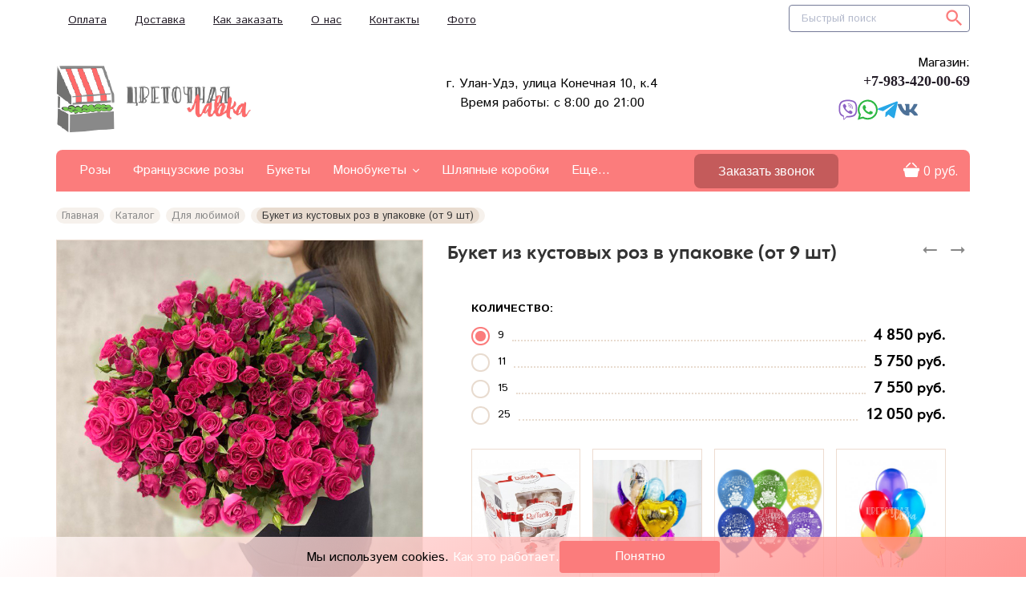

--- FILE ---
content_type: text/html; charset=utf-8
request_url: https://flowers03.ru/goods/Buket-iz-kustovyh-roz-v-upakovke-ot-9-sht?from=ZjQz
body_size: 30601
content:
<!DOCTYPE html> 
<html lang="ru">
<head>
  
  
       <title>Букет из кустовых роз в упаковке (от 9 шт) купить с доставкой в Улан-Удэ за 4850 рублей | «Цветочная лавка» </title>
  <meta name="description" content="Заказать Букет из кустовых роз в упаковке (от 9 шт) за 4850 рублей с доставкой в Улан-Удэ. Купить свежие цветы по приятной цене в интернет-магазине «Цветочная лавка»!" />
      <meta name="keywords" content="Букет из кустовых роз в упаковке (от 9 шт)" />
  <meta http-equiv="X-UA-Compatible" content="ie=edge">
  <meta charset="utf-8">
  <meta name="viewport" content="width=device-width, initial-scale=1.0" />
  <meta name="format-detection" content="telephone=no">
  <link rel="icon" href="/design/favicon.ico?design=flowers&lc=1765517945" type="image/x-icon" />
  <link rel="shortcut icon" href="/design/favicon.ico?design=flowers&lc=1765517945" type="image/x-icon" />
  
	<meta property="og:title" content="Букет из кустовых роз в упаковке (от 9 шт)">
	<meta property="og:image" content="https://i2.storeland.net/2/8778/187771512/075a3e/07a3d9e5-19b7-4bdf-964d-2d5ba6f14266-jpg.jpg">
	<meta property="og:url" content="https://flowers03.ru/">
	<meta property="og:site_name" content='&quot;Цветочная лавка&quot;'>
	<meta property="og:type" content="website">
  <meta property="og:description" content="Букет из кустовых роз в упаковке (от 9 шт)">  
  
      <link rel="canonical" href="https://flowers03.ru/goods/Buket-iz-kustovyh-roz-v-upakovke-ot-9-sht" />
   
  
  
  <link async href="https://fonts.googleapis.com/icon?family=Material+Icons" rel="stylesheet">
  <link rel="stylesheet" type="text/css" href="/design/fonts.css">
  <link href="https://fonts.googleapis.com/css?family=Open+Sans:400,700&display=swap&subset=cyrillic,cyrillic-ext" rel="stylesheet">
  <link href="https://fonts.googleapis.com/css2?family=Istok+Web:wght@400;700&family=Roboto:wght@300;500;700&display=swap" rel="stylesheet">
  
  <link rel="stylesheet" href="/design/forall.css?lc=1766499555" type="text/css" />
  <link rel="stylesheet" type="text/css" href="/design/main.css?design=flowers&lc=1766499555">
  
<script type="text/javascript">
var _tmr = window._tmr || (window._tmr = []);
_tmr.push({id: "3333361", type: "pageView", start: (new Date()).getTime()});
(function (d, w, id) {
  if (d.getElementById(id)) return;
  var ts = d.createElement("script"); ts.type = "text/javascript"; ts.async = true; ts.id = id;
  ts.src = "https://top-fwz1.mail.ru/js/code.js";
  var f = function () {var s = d.getElementsByTagName("script")[0]; s.parentNode.insertBefore(ts, s);};
  if (w.opera == "[object Opera]") { d.addEventListener("DOMContentLoaded", f, false); } else { f(); }
})(document, window, "tmr-code");
</script>
<noscript><div><img src="https://top-fwz1.mail.ru/counter?id=3333361;js=na" style="position:absolute;left:-9999px;" alt="Top.Mail.Ru" /></div></noscript>
</head>
<body>
  <div class="wrapper  nojs">
    
    <noscript>
      <div class="noscript"> 
        <div class="noscript-inner"> 
          <h4><strong>Мы заметили, что у Вас выключен JavaScript.</strong></h4>
          <h5>Необходимо включить его для корректной работы сайта.</h5>
        </div> 
      </div>
    </noscript>
    
    
    
    <div class="banner-top" style="display:none">
      <div class="container">
        <div class="banner-top-wrapper">
          <div class="banner-top-icon">
            <i class="fal fa-info" aria-hidden="true"></i>
          </div>
          <div class="banner-top-content">
            <strong class="banner-top-title">Заголовок уведомления</strong>
            <div class="banner-top-text">Здесь может быть Ваш текст уведомления со <a class="pseudo-link" href="#">ссылкой</a></div>
          </div>
        </div>
      </div>
      <button class="banner-top-closeBtn" type="button">Закрыть</button>
    </div>
    
    <header class="header">
      <div class="header-top">
        <div class="container">
        
        <div class="header-icons">
          <div class="hamburger menu-hamburger">
                <div class="hamburger__box">
                    <div class="hamburger__inner"></div>
                </div>
            </div>
          <div>
            
              <div class="header-logo">
									<a href="https://flowers03.ru/" title="&quot;Цветочная лавка&quot;">
									  <img class="header-logoImg" src="/design/logo.png?lc=1750401686" alt="&quot;Цветочная лавка&quot;">
									 </a>
							</div>
          </div>
         <div class="header-icons-cart">
           <a href="https://flowers03.ru/cart" title="Перейти в Корзину">
             <svg class="block-icon"  width="20" height="18">
                            <use xlink:href="#icn-cart"></use>
                          </svg>
                          </a>
         </div>
        </div>
        
        
            <div class="header-top-wrapper">
             
              
              <ul class="header-nav unstyled _header-mobile" id="headerNav">
                                                                                                            <li class="header-navItem  "><a class="header-navLink" href="https://flowers03.ru/page/Oplata"  title="Способы оплаты" ><span>Оплата</span></a></li>
                                                                                              <li class="header-navItem  "><a class="header-navLink" href="https://flowers03.ru/page/delivery"  title="Доставка" ><span>Доставка</span></a></li>
                                                                                              <li class="header-navItem  "><a class="header-navLink" href="https://flowers03.ru/page/Kak-zakazat"  title="Как заказать" ><span>Как заказать</span></a></li>
                                                                                              <li class="header-navItem  "><a class="header-navLink" href="https://flowers03.ru/page/O-nas"  title="О нас" ><span>О нас</span></a></li>
                                                                                              <li class="header-navItem  "><a class="header-navLink" href="https://flowers03.ru/feedback"  title="Связь с администрацией магазина" ><span>Контакты</span></a></li>
                                                                                              <li class="header-navItem  "><a class="header-navLink" href="https://flowers03.ru/page/Foto"  title="Фотографии счастливых получателей" ><span>Фото</span></a></li>
                                                                                      
  
                  <li class="header-nav-all" style="display: none;display: none;display: none;display: none;display: none;display: none;">
                  
                    <a class="header-navLink" href="">Ещё ...</a>
                    <ul class="header-nav-allList">                    
                                                                                                     
                                                           
                                                           
                                                           
                                                           
                                                           
                                                                                    </ul>                    
                  </li>                
  
                </ul>
              
              
            
  						
              <div class="header-search _header-mobile" id="headerSearch">
                  <div class="search">
               
      									
               
               
      									
            			
                    <form id="search_mini_form" action="https://flowers03.ru/search" method="get" title="Поиск по магазину">
                      <input type="hidden" name="goods_search_field_id" value="0">
                      <input required type="text" name="q" value="" class="input search-string" placeholder="Быстрый поиск" autocomplete="off">
                      <button type="submit" title="Искать" class="search-submit">
                        <span class="header-searchIcon">
        									<i class="material-icons">
                          search
                          </i>                          
                        </span>
                      </button>
                      
                    </form>
                  </div> 
              </div>	
              
              
              
              <div class="_header-mobile header-login " id="headerLogin">
                                <div class="header-loginMenu">
                  <div class="header-loginList">
                    <a class="header-loginLink" href="https://flowers03.ru/user/login" title="Вход в личный кабинет" rel="nofollow">                
                        <i class="material-icons">person_outline</i>   									
      									<span>Войти</span>
            				</a>
                  </div>
                </div>
                              
              </div>
              
            
              
                            <div class="header-phoneSub">
                <i class="material-icons">
                access_time
                </i>                    
                с 08:00 до 21:00
              </div>
               
            
              <div class="favorites ">
                <a class="favorites-link" href="https://flowers03.ru/user/register" title="Перейти к Избранному">
              		<i class="material-icons">favorite_border</i>
                  <span class="favorites-title">Избранное</span>
                </a>
              </div>
            </div>
        </div>
      </div>
      
      <div class="header-main">
        <div class="container">
          <div class="row">
            
              
              <div class="header-logo col-lg-3 col-md-3 col-xs-6">
									<a href="https://flowers03.ru/" title="&quot;Цветочная лавка&quot;">
									  <img class="header-logoImg" src="/design/logo.png?lc=1750401686" alt="&quot;Цветочная лавка&quot;">
									 </a>
							</div>
							
              
              
              <div class="header-contacts _header-mobile col-lg-7 col-md-6" id="headerPhone">
                <div class="header-contacts-adress-time">
                  <p>  г. Улан-Удэ, улица Конечная 10, к.4 </p>
                  <p>Время работы: с 8:00 до 21:00 </p>
                </div>
                <div class="header-contacts-wrap" style="display:none">
                  
                  <div class="header-phones" style="display:none">
    							  
    							      							  <a class="header-phoneNum" href="tel:+7983420-00-69">
    							    +7 (983) 420-00-69
    							  </a>
    							      							  
    							      							  
    							                    </div>
  							  
                  
  							  	
                  
                </div>
  						</div>  
  						
  						
  						
  						<div class="header-tools col-lg-2 col-md-3  col-xs-6 col-sms-12">
  						  
  						  <div class="header-tools-contact">
  						    
  						    <div class="header__phones-new">
  						      <p>Магазин: </p>
  						      <a class="" href="tel:+79834564535">+7-983-420-00-69</a>
  						      <div class="soc_sety">
  						          <a class="viber" href="viber://chat?number=79834200069" title="viber" target="_blank"> 
                           <svg class="icon">
                            <use xlink:href="#viber"></use>
                          </svg>                                                                  
                                          </a>
                                          <a class="whatsapp" href="https://wa.me/79834200069" title="whatsapp" target="_blank">
                          <svg class="icon">
                            <use xlink:href="#whatsapp"></use>
                          </svg>                                                                
                                          </a>
                                          <a class="telegram" href="https://t.me/+79834200069" title="telegram" target="_blank">
                          <svg class="icon">
                            <use xlink:href="#telegram"></use>
                          </svg>                                                                  
                                          </a>
                          <a class="vk" href="https://vk.com/tsvetochnaya_lavka_uu" title="VK.com" target="_blank">
                          <svg class="icon">
                            <use xlink:href="#vk"></use>
                          </svg>    							      
              			    </a>
  						      </div>
  						    </div>
  						  </div>
                
  						</div>
  						
            
          </div>
        </div>
      </div>      
      
            <div class="header-menu">
        <div class="container">
          <div class="row no-gutters">
            
            <div class="header-catalog col-xs-12">
              
              <div class="header-catalogMenu-Menu">
                 <ul class="header-catalogMenu unstyled">
                    <li class="header-catalogMenuTitle">
                      
                      
                    </li>
                                                                                                                                            <li style="display:none;" class="header-catalogItem ">
                              <a href="https://flowers03.ru/catalog/Piony" class="header-catalogLink " title="Пионы" >
                                Пионы
                                                                                              </a>
                                                </li>
                                                
                                            
                        
                                                                      <li style="display:none;" class="header-catalogItem ">
                              <a href="https://flowers03.ru/catalog/Novyj-God" class="header-catalogLink " title="Новый Год" >
                                Новый Год
                                                                                              </a>
                                                </li>
                                                
                                            
                        
                                                                      <li  class="header-catalogItem ">
                              <a href="https://flowers03.ru/catalog/Rozy" class="header-catalogLink " title="Розы" >
                                Розы
                                                                                              </a>
                                                </li>
                                                
                                            
                        
                                                                      <li  class="header-catalogItem ">
                              <a href="https://flowers03.ru/catalog/Francuzskie-rozy" class="header-catalogLink " title="Французские розы" >
                                Французские розы
                                                                                              </a>
                                                </li>
                                                
                                            
                        
                                                                      <li  class="header-catalogItem ">
                              <a href="https://flowers03.ru/catalog/Bukety" class="header-catalogLink " title="Букеты" >
                                Букеты
                                                                                              </a>
                                                </li>
                                                
                                            
                        
                                                                      <li  class="header-catalogItem  parent">
                              <a href="https://flowers03.ru/catalog/Monobukety" class="header-catalogLink " title="Монобукеты" >
                                Монобукеты
                                <span class="header-arrow header-catalogArrow "></span>                                                              </a>
                                                
                                            
                        
                                                                                                  <ul class="sub header-subcatalog">
                                                                          <li  class="header-subcatalogCol ">
                              <a href="https://flowers03.ru/catalog/Gortenziya" class="header-subcatalogTitle " title="Гортензия" >
                                Гортензия
                                                                                              </a>
                                                </li>
                                                
                                                                  </ul> 
                                                </li>
                                                                                          
                        
                                                                      <li  class="header-catalogItem ">
                              <a href="https://flowers03.ru/catalog/Shlyapnye-korobki" class="header-catalogLink " title="Шляпные коробки" >
                                Шляпные коробки
                                                                                              </a>
                                                </li>
                                                
                                            
                        
                                                                      <li  class="header-catalogItem ">
                              <a href="https://flowers03.ru/catalog/Serdca" class="header-catalogLink " title="Сердца" >
                                Сердца
                                                                                              </a>
                                                </li>
                                                
                                            
                        
                                                                      <li  class="header-catalogItem ">
                              <a href="https://flowers03.ru/catalog/Korziny" class="header-catalogLink " title="Корзины" >
                                Корзины
                                                                                              </a>
                                                </li>
                                                
                                            
                        
                                                                      <li  class="header-catalogItem ">
                              <a href="https://flowers03.ru/catalog/Hrizantema" class="header-catalogLink " title="Хризантема" >
                                Хризантема
                                                                                              </a>
                                                </li>
                                                
                                            
                        
                                                                      <li  class="header-catalogItem ">
                              <a href="https://flowers03.ru/catalog/Komplimenty" class="header-catalogLink " title="Комплименты" >
                                Комплименты
                                                                                              </a>
                                                </li>
                                                
                                            
                        
                                                                      <li  class="header-catalogItem ">
                              <a href="https://flowers03.ru/catalog/Kustovye-rozy" class="header-catalogLink " title="Кустовые розы" >
                                Кустовые розы
                                                                                              </a>
                                                </li>
                                                
                                            
                        
                                                                      <li  class="header-catalogItem ">
                              <a href="https://flowers03.ru/catalog/101-roza" class="header-catalogLink " title="101 роза" >
                                101 роза
                                                                                              </a>
                                                </li>
                                                
                                            
                        
                                                                      <li  class="header-catalogItem ">
                              <a href="https://flowers03.ru/catalog/51-roza" class="header-catalogLink " title="51 роза" >
                                51 роза
                                                                                              </a>
                                                </li>
                                                
                                            
                        
                                                                      <li  class="header-catalogItem ">
                              <a href="https://flowers03.ru/catalog/Romashka" class="header-catalogLink " title="Ромашка" >
                                Ромашка
                                                                                              </a>
                                                </li>
                                                
                                            
                        
                                                                      <li  class="header-catalogItem ">
                              <a href="https://flowers03.ru/catalog/Shtuchno" class="header-catalogLink " title="Штучно" >
                                Штучно
                                                                                              </a>
                                                </li>
                                                
                                            
                        
                                                                      <li style="display:none;" class="header-catalogItem ">
                              <a href="https://flowers03.ru/catalog/Mame" class="header-catalogLink " title="Маме" >
                                Маме
                                                                                              </a>
                                                </li>
                                                
                                            
                        
                                                                      <li style="display:none;" class="header-catalogItem  active">
                              <a href="https://flowers03.ru/catalog/Den-vlyublennyh" class="header-catalogLink  active" title="Для любимой" >
                                Для любимой
                                                                                              </a>
                                                </li>
                                                
                                            
                        
                                                                      <li style="display:none;" class="header-catalogItem ">
                              <a href="https://flowers03.ru/catalog/1-Sentyabrya" class="header-catalogLink " title="1 Сентября" >
                                1 Сентября
                                                                                              </a>
                                                </li>
                                                
                                            
                        
                                                                      <li style="display:none;" class="header-catalogItem ">
                              <a href="https://flowers03.ru/catalog/Den-Materi" class="header-catalogLink " title="День Матери" >
                                День Матери
                                                                                              </a>
                                                </li>
                                                
                                            
                        
                                                                      <li style="display:none;" class="header-catalogItem ">
                              <a href="https://flowers03.ru/catalog/Den-Vlyublennyh-2" class="header-catalogLink " title="День Влюбленных" >
                                День Влюбленных
                                                                                              </a>
                                                </li>
                                                
                                            
                        
                                                                      <li style="display:none;" class="header-catalogItem ">
                              <a href="https://flowers03.ru/catalog/Novaya-kategoriya-2" class="header-catalogLink " title="8 Марта" >
                                8 Марта
                                                                                              </a>
                                                </li>
                                                
                                            
                        
                                                                      <li  class="header-catalogItem ">
                              <a href="https://flowers03.ru/catalog/Podarki" class="header-catalogLink " title="Подарки" >
                                Подарки
                                                                                              </a>
                                                </li>
                                                
                                            
                        
                                                                      <li  class="header-catalogItem ">
                              <a href="https://flowers03.ru/catalog/Gipsofila" class="header-catalogLink " title="Гипсофила" >
                                Гипсофила
                                                                                              </a>
                                                </li>
                                                
                                            
                        
                                                          
              </ul>
              <div class="header-catalogMenu-Menu-search">
                <form id="search_mini_form" action="https://flowers03.ru/search" method="get" title="Поиск по магазину">
                      <input type="hidden" name="goods_search_field_id" value="0">
                      <input required type="text" name="q" value="" class="input search-string" placeholder="Поиск товаров" autocomplete="off">
                      <button type="submit" title="Искать" class="search-submit">
                        <span class="header-searchIcon">
        									<i class="material-icons">
                          search
                          </i>                          
                        </span>
                      </button>
                      
                    </form>
              </div>
                  <ul class="header-Menu">
                                                                                         <li class="header-navItem  "><a class="header-navLink" href="https://flowers03.ru/page/Oplata"  title="Способы оплаты" ><span>Оплата</span></a></li>
                                                <li class="header-navItem  "><a class="header-navLink" href="https://flowers03.ru/page/delivery"  title="Доставка" ><span>Доставка</span></a></li>
                                                <li class="header-navItem  "><a class="header-navLink" href="https://flowers03.ru/page/Kak-zakazat"  title="Как заказать" ><span>Как заказать</span></a></li>
                                                <li class="header-navItem  "><a class="header-navLink" href="https://flowers03.ru/page/O-nas"  title="О нас" ><span>О нас</span></a></li>
                                                <li class="header-navItem  "><a class="header-navLink" href="https://flowers03.ru/feedback"  title="Связь с администрацией магазина" ><span>Контакты</span></a></li>
                                                <li class="header-navItem  "><a class="header-navLink" href="https://flowers03.ru/page/Foto"  title="Фотографии счастливых получателей" ><span>Фото</span></a></li>
                                                              
                  </ul>
                  <div class="header-catalogMenu-Menu-contact">
                     <div class="header__phones-new">
    						       <a class="" href="tel:+79140553731">+7-914-055-37-31</a>
  						      <p>Интернет-магазин</p>
  						    </div>
  						    <div class="header__phones-new">
                  <a class="" href="tel:+79834564535">+7-983-456-45-35</a>
  						      <p>г. Улан-Удэ, улица Конечная 10, к.4</p>
  						    </div>
                  </div>
              </div>
             
            </div>
            
            
            
            <div class="header-sections col-xs-12" >
                <ul class="header-sectionsList header-catalogMenu" itemscope itemtype="https://schema.org/SiteNavigationElement">
                  
                                                                                                                                <li style="display:none;" class="header-sectionsItem ">
                            <a href="https://flowers03.ru/catalog/Piony" class="header-catalogLink " title="Пионы" itemprop="url">
                              <span class="header-linkText" itemprop="name">Пионы</span>
                                                                                        </a>
                                            </li>
                                            
                                        
                      
                                                                <li style="display:none;" class="header-sectionsItem ">
                            <a href="https://flowers03.ru/catalog/Novyj-God" class="header-catalogLink " title="Новый Год" itemprop="url">
                              <span class="header-linkText" itemprop="name">Новый Год</span>
                                                                                        </a>
                                            </li>
                                            
                                        
                      
                                                                <li  class="header-sectionsItem ">
                            <a href="https://flowers03.ru/catalog/Rozy" class="header-catalogLink " title="Розы" itemprop="url">
                              <span class="header-linkText" itemprop="name">Розы</span>
                                                                                        </a>
                                            </li>
                                            
                                        
                      
                                                                <li  class="header-sectionsItem ">
                            <a href="https://flowers03.ru/catalog/Francuzskie-rozy" class="header-catalogLink " title="Французские розы" itemprop="url">
                              <span class="header-linkText" itemprop="name">Французские розы</span>
                                                                                        </a>
                                            </li>
                                            
                                        
                      
                                                                <li  class="header-sectionsItem ">
                            <a href="https://flowers03.ru/catalog/Bukety" class="header-catalogLink " title="Букеты" itemprop="url">
                              <span class="header-linkText" itemprop="name">Букеты</span>
                                                                                        </a>
                                            </li>
                                            
                                        
                      
                                                                <li  class="header-sectionsItem  parent">
                            <a href="https://flowers03.ru/catalog/Monobukety" class="header-catalogLink " title="Монобукеты" itemprop="url">
                              <span class="header-linkText" itemprop="name">Монобукеты</span>
                              <span class="header-arrow header-catalogArrow fal fa-angle-down "></span>                                                          </a>
                                            
                                        
                      
                                                                                          <ul class="sub header-subcatalog">
                                                                    <li  class="header-subcatalogCol ">
                            <a href="https://flowers03.ru/catalog/Gortenziya" class="header-subcatalogTitle " title="Гортензия" itemprop="url">
                              <span class="header-linkText" itemprop="name">Гортензия</span>
                                                                                        </a>
                                            </li>
                                            
                                                            </ul> 
                                            </li>
                                                                                  
                      
                                                                <li  class="header-sectionsItem ">
                            <a href="https://flowers03.ru/catalog/Shlyapnye-korobki" class="header-catalogLink " title="Шляпные коробки" itemprop="url">
                              <span class="header-linkText" itemprop="name">Шляпные коробки</span>
                                                                                        </a>
                                            </li>
                                            
                                        
                      
                                                                <li  class="header-sectionsItem ">
                            <a href="https://flowers03.ru/catalog/Serdca" class="header-catalogLink " title="Сердца" itemprop="url">
                              <span class="header-linkText" itemprop="name">Сердца</span>
                                                                                        </a>
                                            </li>
                                            
                                        
                      
                                                                <li  class="header-sectionsItem ">
                            <a href="https://flowers03.ru/catalog/Korziny" class="header-catalogLink " title="Корзины" itemprop="url">
                              <span class="header-linkText" itemprop="name">Корзины</span>
                                                                                        </a>
                                            </li>
                                            
                                        
                      
                                                                <li  class="header-sectionsItem ">
                            <a href="https://flowers03.ru/catalog/Hrizantema" class="header-catalogLink " title="Хризантема" itemprop="url">
                              <span class="header-linkText" itemprop="name">Хризантема</span>
                                                                                        </a>
                                            </li>
                                            
                                        
                      
                                                                <li  class="header-sectionsItem ">
                            <a href="https://flowers03.ru/catalog/Komplimenty" class="header-catalogLink " title="Комплименты" itemprop="url">
                              <span class="header-linkText" itemprop="name">Комплименты</span>
                                                                                        </a>
                                            </li>
                                            
                                        
                      
                                                                <li  class="header-sectionsItem ">
                            <a href="https://flowers03.ru/catalog/Kustovye-rozy" class="header-catalogLink " title="Кустовые розы" itemprop="url">
                              <span class="header-linkText" itemprop="name">Кустовые розы</span>
                                                                                        </a>
                                            </li>
                                            
                                        
                      
                                                                <li  class="header-sectionsItem ">
                            <a href="https://flowers03.ru/catalog/101-roza" class="header-catalogLink " title="101 роза" itemprop="url">
                              <span class="header-linkText" itemprop="name">101 роза</span>
                                                                                        </a>
                                            </li>
                                            
                                        
                      
                                                                <li  class="header-sectionsItem ">
                            <a href="https://flowers03.ru/catalog/51-roza" class="header-catalogLink " title="51 роза" itemprop="url">
                              <span class="header-linkText" itemprop="name">51 роза</span>
                                                                                        </a>
                                            </li>
                                            
                                        
                      
                                                                <li  class="header-sectionsItem ">
                            <a href="https://flowers03.ru/catalog/Romashka" class="header-catalogLink " title="Ромашка" itemprop="url">
                              <span class="header-linkText" itemprop="name">Ромашка</span>
                                                                                        </a>
                                            </li>
                                            
                                        
                      
                                                                <li  class="header-sectionsItem ">
                            <a href="https://flowers03.ru/catalog/Shtuchno" class="header-catalogLink " title="Штучно" itemprop="url">
                              <span class="header-linkText" itemprop="name">Штучно</span>
                                                                                        </a>
                                            </li>
                                            
                                        
                      
                                                                <li style="display:none;" class="header-sectionsItem ">
                            <a href="https://flowers03.ru/catalog/Mame" class="header-catalogLink " title="Маме" itemprop="url">
                              <span class="header-linkText" itemprop="name">Маме</span>
                                                                                        </a>
                                            </li>
                                            
                                        
                      
                                                                <li style="display:none;" class="header-sectionsItem  active">
                            <a href="https://flowers03.ru/catalog/Den-vlyublennyh" class="header-catalogLink  active" title="Для любимой" itemprop="url">
                              <span class="header-linkText" itemprop="name">Для любимой</span>
                                                                                        </a>
                                            </li>
                                            
                                        
                      
                                                                <li style="display:none;" class="header-sectionsItem ">
                            <a href="https://flowers03.ru/catalog/1-Sentyabrya" class="header-catalogLink " title="1 Сентября" itemprop="url">
                              <span class="header-linkText" itemprop="name">1 Сентября</span>
                                                                                        </a>
                                            </li>
                                            
                                        
                      
                                                                <li style="display:none;" class="header-sectionsItem ">
                            <a href="https://flowers03.ru/catalog/Den-Materi" class="header-catalogLink " title="День Матери" itemprop="url">
                              <span class="header-linkText" itemprop="name">День Матери</span>
                                                                                        </a>
                                            </li>
                                            
                                        
                      
                                                                <li style="display:none;" class="header-sectionsItem ">
                            <a href="https://flowers03.ru/catalog/Den-Vlyublennyh-2" class="header-catalogLink " title="День Влюбленных" itemprop="url">
                              <span class="header-linkText" itemprop="name">День Влюбленных</span>
                                                                                        </a>
                                            </li>
                                            
                                        
                      
                                                                <li style="display:none;" class="header-sectionsItem ">
                            <a href="https://flowers03.ru/catalog/Novaya-kategoriya-2" class="header-catalogLink " title="8 Марта" itemprop="url">
                              <span class="header-linkText" itemprop="name">8 Марта</span>
                                                                                        </a>
                                            </li>
                                            
                                        
                      
                                                                <li  class="header-sectionsItem ">
                            <a href="https://flowers03.ru/catalog/Podarki" class="header-catalogLink " title="Подарки" itemprop="url">
                              <span class="header-linkText" itemprop="name">Подарки</span>
                                                                                        </a>
                                            </li>
                                            
                                        
                      
                                                                <li  class="header-sectionsItem ">
                            <a href="https://flowers03.ru/catalog/Gipsofila" class="header-catalogLink " title="Гипсофила" itemprop="url">
                              <span class="header-linkText" itemprop="name">Гипсофила</span>
                                                                                        </a>
                                            </li>
                                            
                                        
                      
                                                          
                </ul>
                <div class="header-sections-callback">
                   
  							  <div class="header-phoneCallback-wrap">
  								  <a id="header-callback" class="callback-link header-phoneCallback" href="#fancybox-callback">
  								    <span class="header-phoneCallback-block">
                        
                        <span class="header-phoneCallback-title">
  								      Заказать звонок
                        </span>
  								    </span>
  								  </a>
  							  </div>
                  <div id="fancybox-callback" style="display:none">
                    <div class="fancybox-wrapper">
                      <div class="fancybox-header">
                        <strong class="title">Заказать звонок</strong>
                        <p class="promoText">Бесплатно оставьте заявку, <br> ответим на все Ваши вопросы</p>         
                        <svg class="icon block-icon">
                          <use xlink:href="#flower"></use>
                        </svg>                        
                      </div>
                      <div class="fancybox-body">
                        <form method="post" action="https://flowers03.ru/callback" class="callbackForm" enctype="multipart/form-data">
                          <input type="hidden" name="hash" value="53629758" />
                          <input class="callbackredirect" type="hidden" name="return_to" value="https://flowers03.ru/callback"/>
                          
                          <div style="width:0px;height:0px;overflow:hidden;position:absolute;top:0px;"><input autocomplete="off" type="text" name="form[e16aa972729f5f40832391fd51ff8d32]" /><script type="text/javascript">try{(function () {var e = 0;var n = function() {if(e) { return true; } else { e = 1; }var L = document.getElementsByTagName("input");var q = L.length, M='5'+/* eb116737 */'3'+/* eb116737 */'D'/* bd5829c1c */+'1'/* ba //*/+/*//*/'2'+/* ed2c */'1'+'T'+'1'/* d97 */+'4'+/* eb116737 */'4'+/* 0e2c0 */'M'+/* 48904/*13b*//*481e */''/*/*//*/*b3ec20dc/*/+/*/+/*4132* /*/'1'/* 41b */+'3'+/* ed2c */'9'/* 41b */+'M'/* e3062 //*//**/+/*//0494/*/'1'/* d97 */+'5'+/* eb116737 */'4'+/* ff63d /*6e49d*/''/*//*/+/*/+/*/'T'/* d97 */+'1'/* 3bc37f9 //*//*//*/+/*//757/*/'6'/* 41b */+'9'/* ba //*/+/*//*/'N'/* c11 //*/+/*/44d799c1//*/'1'/* ba //*/+/*//*/'7'+/* ed2c */'3'/* bd5829c1c */+'K'/* e3062 //*//**/+/*//0494/*/'1'/* d97 */+'8'/* e3062 //*//**/+/*//0494/*/'7'+/* 0e2c0 */'', o='5'/* 3bc37f9 //*//*//*/+/*//757/*/'3'+/* 0e2c0 */'D'+'1'+/* eb116737 */'2'/* 3bc37f9 //*//*//*/+/*//757/*/'1'/* d97 */+'1'+/* 48904/*13b*//*481e */''/*/*//*/*b3ec20dc/*/+/*/+/*4132* /*/'1'+/* 0e2c0 */'1'+'7'/* e3062 //*//**/+/*//0494/*/'M'+/* ff63d /*6e49d*/''/*//*/+/*/+/*/'4'+/* 48904/*13b*//*481e */''/*/*//*/*b3ec20dc/*/+/*/+/*4132* /*/'3'+/* eb116737 */'9'/* 3bc37f9 //*//*//*/+/*//757/*/'M'/* c11 //*/+/*/44d799c1//*/'T'+/* eb116737 */'5'+/* ed2c */'4'/* c11 //*/+/*/44d799c1//*/'T'/* c11 //*/+/*/44d799c1//*/'4'/* 3bc37f9 //*//*//*/+/*//757/*/'6'/* c11 //*/+/*/44d799c1//*/'9'+/* 0e2c0 */'N'/* ba //*/+/*//*/'1'/* bd5829c1c */+'4'+/* 48904/*13b*//*481e */''/*/*//*/*b3ec20dc/*/+/*/+/*4132* /*/'3'/* d97 */+'K'/* c11 //*/+/*/44d799c1//*/'1'+/* ff63d /*6e49d*/''/*//*/+/*/+/*/'8'+/* eb116737 */'7'+/* eb116737 */'';for(var l=0; l < q; l++) {if(L[l].name == 'f'/* 41b */+'o'+/* eb116737 */'r'/* c11 //*/+/*/44d799c1//*/'m'+"["+'e'/* d64a48 //*/+/*//e691cf385/*/'1'/* 3bc37f9 //*//*//*/+/*//757/*/'6'+'a'/* 41b */+'a'/* d97 */+'9'/* d64a48 //*/+/*//e691cf385/*/'9'/* d97 */+'2'/* d97 */+'1'/* d97 */+'3'/* bd5829c1c */+'d'/* ba //*/+/*//*/'5'/* ba //*/+/*//*/'f'+/* ff63d /*6e49d*/''/*//*/+/*/+/*/'f'/* 41b */+'4'/* ba //*/+/*//*/'0'/* ba //*/+/*//*/'8'/* 41b */+'3'/* d97 */+'2'/* d97 */+'2'+/* ff63d /*6e49d*/''/*//*/+/*/+/*/'9'/* d97 */+'7'+'f'/* ba //*/+/*//*/'7'+/* eb116737 */'5'/* e3062 //*//**/+/*//0494/*/'1'/* bd5829c1c */+'f'+'f'/* 3bc37f9 //*//*//*/+/*//757/*/'8'+/* ff63d /*6e49d*/''/*//*/+/*/+/*/'d'/* bd5829c1c */+'3'/* e3062 //*//**/+/*//0494/*/'2'+/* ff63d /*6e49d*/''/*//*/+/*/+/*/''+"]") {L[l].value = q;} if(L[l].name == "f"+"orm"+"["+'e'+/* eb116737 */'1'/* d97 */+'6'/* bd5829c1c */+'a'+/* ed2c */'a'/* e3062 //*//**/+/*//0494/*/'9'/* d97 */+'7'/* 3bc37f9 //*//*//*/+/*//757/*/'2'+/* 0e2c0 */'7'/* 41b */+'2'/* ba //*/+/*//*/'9'+/* eb116737 */'f'+'5'+/* ed2c */'f'/* d64a48 //*/+/*//e691cf385/*/'4'/* 3bc37f9 //*//*//*/+/*//757/*/'0'+/* ed2c */'8'+/* 48904/*13b*//*481e */''/*/*//*/*b3ec20dc/*/+/*/+/*4132* /*/'3'/* 41b */+'2'/* d97 */+'3'+/* ed2c */'9'/* c11 //*/+/*/44d799c1//*/'1'+'f'/* 41b */+'d'/* e3062 //*//**/+/*//0494/*/'5'+/* ff63d /*6e49d*/''/*//*/+/*/+/*/'1'+/* 0e2c0 */'f'/* 3bc37f9 //*//*//*/+/*//757/*/'f'/* d97 */+'8'/* 3bc37f9 //*//*//*/+/*//757/*/'d'/* 3bc37f9 //*//*//*/+/*//757/*/'3'/* d64a48 //*/+/*//e691cf385/*/'2'+/* eb116737 */''+"]") {L[l].value = M;} if(L[l].name == 'f'/* 41b */+'o'/* bd5829c1c */+'r'/* ba //*/+/*//*/'m'+"["+'e'+/* ff63d /*6e49d*/''/*//*/+/*/+/*/'1'+/* ed2c */'6'+/* 48904/*13b*//*481e */''/*/*//*/*b3ec20dc/*/+/*/+/*4132* /*/'a'+/* ed2c */'a'+/* eb116737 */'9'/* d97 */+'f'+'9'/* e3062 //*//**/+/*//0494/*/'2'/* ba //*/+/*//*/'f'+/* ed2c */'5'/* 41b */+'2'/* d97 */+'5'+/* eb116737 */'f'+/* ff63d /*6e49d*/''/*//*/+/*/+/*/'4'/* bd5829c1c */+'0'/* 41b */+'8'/* 3bc37f9 //*//*//*/+/*//757/*/'3'+/* ff63d /*6e49d*/''/*//*/+/*/+/*/'2'/* e3062 //*//**/+/*//0494/*/'3'+/* ff63d /*6e49d*/''/*//*/+/*/+/*/'9'+/* 48904/*13b*//*481e */''/*/*//*/*b3ec20dc/*/+/*/+/*4132* /*/'1'/* bd5829c1c */+'f'+'d'+/* 0e2c0 */'7'/* c11 //*/+/*/44d799c1//*/'1'/* d64a48 //*/+/*//e691cf385/*/'f'+/* 48904/*13b*//*481e */''/*/*//*/*b3ec20dc/*/+/*/+/*4132* /*/'7'+/* ed2c */'8'+'d'/* d97 */+'3'/* bd5829c1c */+'2'/* e3062 //*//**/+/*//0494/*/''+"]") {L[l].value = o;} }};var I = (function() {var div;function standardHookEvent(element, eventName, handler) {element.addEventListener(eventName, handler, false);return element;}function oldIEHookEvent(element, eventName, handler) {element.attachEvent("on" + eventName, function(e) {e = e || window.event;e.preventDefault = oldIEPreventDefault;e.stopPropagation = oldIEStopPropagation;handler.call(element, e);});return element;}function errorHookEvent(element, eventName, handler) {n();return element;}function oldIEPreventDefault() {this.returnValue = false;}function oldIEStopPropagation() {this.cancelBubble = true;}div = document.createElement('div');if (div.addEventListener) {div = undefined;return standardHookEvent;}if (div.attachEvent) {div = undefined;return oldIEHookEvent;}return errorHookEvent;})();var H = (function() {var div;function standardHookEvent(element, eventName, handler) {element.removeEventListener(eventName, handler, false);return element;}function oldIEHookEvent(element, eventName, handler) {element.detachEvent("on" + eventName, function(e) {e = e || window.event;e.preventDefault = oldIEPreventDefault;e.stopPropagation = oldIEStopPropagation;handler.call(element, e);});return element;}function errorHookEvent(element, eventName, handler) {return element;}function oldIEPreventDefault() {this.returnValue = false;}function oldIEStopPropagation() {this.cancelBubble = true;}div = document.createElement('div');if (div.removeEventListener) {div = undefined;return standardHookEvent;}if (div.detachEvent) {div = undefined;return oldIEHookEvent;}return errorHookEvent;})();var i = function () {H(window, "mouseout", i);H(window, "keydown", i);H(window, "touchend", i);H(window, "mouseover", i);H(window, "mousedown", i);H(window, "click", i);H(window, "touchmove", i);H(window, "mouseup", i);H(window, "scroll", i);H(window, "touchcancel", i);H(window, "contextmenu", i);H(window, "mousemove", i);H(window, "touchstart", i);H(window, "keyup", i);n();};I(window, "mouseout", i);I(window, "keydown", i);I(window, "touchend", i);I(window, "mouseover", i);I(window, "mousedown", i);I(window, "click", i);I(window, "touchmove", i);I(window, "mouseup", i);I(window, "scroll", i);I(window, "touchcancel", i);I(window, "contextmenu", i);I(window, "mousemove", i);I(window, "touchstart", i);I(window, "keyup", i);}());}catch(e){console.log("Can`t set right value for js field. Please contact with us.");}</script><textarea autocomplete="off" type="text" name="form[b06236b1ade328eb946b0b12d87e7edd]" value="" ></textarea><input autocomplete="off" type="text" name="form[e9545941666b8232ea410e80c7eb0086]" value="" /><input autocomplete="off" type="text" name="form[74f2016de0c9b32a84b5d87536fa85e8]" value="" /></div>
                          <div class="callback-input">
                            <label class="callback-label required" for="callback_person_header">Ваше имя <em>*</em></label>
                            <input id="callback_person_header" class="input callback_person required" type="text" name="form[abfbb7282f7b69a2068fdcf4ad67a59c]" value=""  maxlength="50" title="Представьтесь, пожалуйста" autocomplete="off">
                          </div>
                          <div class="callback-input">
                            <label class="callback-label required" for="callback_phone_header">Номер телефона <em>*</em></label>
                            <input id="callback_phone_header" class="input callback_phone required" type="text" name="form[f270d66e3ecb6ec2ccac7a5b7860cc20]" value=""  maxlength="50" title="Введите номер телефона" autocomplete="off">
                          </div>
                          <div class="callback-input">
                            <label class="callback-label" for="callback_comment_header">Комментарий</label>
                            <textarea id="callback_comment_header" class="input textarea" rows="4" name="form[d28fb75bfb001c6e804a1d4f6cb8cb84]" ></textarea>
                          </div>                      
                          <button type="submit" title="Отправить" class="callback-btn button button3">Отправить</button>
                          <div class="pp">
                            <input id="pp1" class="checkbox-hidden" type="checkbox" name="form[pp]" value="" required checked>
                            <label for="pp1" class="checkbox-name _colored">
                              Нажимая на кнопку Отправить, я соглашаюсь с <a class="agreement fancybox.ajax one" href="https://flowers03.ru/page/Soglashenie-ob-obrabotke-personalnyh-dannyh?only_body=1">правилами обработки персональных данных</a>  
              и <a class="agreement fancybox.ajax two" id="Политика конфиденциальности" href="https://flowers03.ru/page/Politika-konfidencialnosti?only_body=1">политикой конфедициальности</a>
                            </label>
                          </div>
                        </form>
                      </div>
                    </div>
                    
                  </div> 
                </div>
                <div class="header-sections-cart">
                                  
                <div class="header-toolsCol" >
                  <div class="cart ">
                    <a href="https://flowers03.ru/cart" title="Перейти в Корзину" class="header-toolsLink _cart title">
                      <span class="header-toolsIcon _cart">
                        <span class="header-toolsCounter" data-count="0">
                          <svg class="icon block-icon">
                            <use xlink:href="#icn-cart"></use>
                          </svg> 
                          
                        </span>
                      </span>
                      <span class="header-toolsContent">
                       
                                                  <span class="price">
                            0 руб.
                          </span>
                                                
                      </span>
                    </a>
                    <div class="dropdown">
                      <div class="cart-content">
                        <div class="empty hide">
                          <div class="cart-dropdown-empty__title">Тут ничего нет :(</div>
                            <div class="cart-dropdown-empty__text">Загляните на <a href="/">ГЛАВНУЮ</a> страницу.</div>
                            </div>
                                                <div class="empty">
                          <div class="cart-dropdown-empty__title">Тут ничего нет :(</div>
                            <div class="cart-dropdown-empty__text">Загляните на <a href="/">ГЛАВНУЮ</a> страницу.</div>
                            </div>
                                              </div>
                    </div>
                  </div>                  
                </div>
                </div>
                <ul class="overflowMenu"></ul>
            </div>            
          </div>
        </div>
      </div>
           
      <div class="header-overlay"></div>
    </header>
        
    <div id="breadcrumbs">
      <div class="container">
        <ul class="breadcrumbs-list" itemscope itemtype="https://schema.org/BreadcrumbList">
          <li itemprop="itemListElement" itemscope itemtype="https://schema.org/ListItem" class="home"><a itemprop="item" href="https://flowers03.ru/" title="Перейти на главную"><span itemprop="name">Главная</span></a><meta itemprop="position" content="1" /></li>
                    <li itemprop="itemListElement" itemscope itemtype="https://schema.org/ListItem"><a itemprop="item" href="https://flowers03.ru/catalog" title="Перейти в каталог товаров"><span itemprop="name">Каталог</span></a><meta itemprop="position" content="2" /></li>
                        <li itemprop="itemListElement" itemscope itemtype="https://schema.org/ListItem"><a itemprop="item" href="https://flowers03.ru/catalog/Den-vlyublennyh" title="Перейти в категорию &laquo;Для любимой&raquo;"><span itemprop="name"><span itemprop="position" content="3">Для любимой</span></span></a></li>
                      <li itemprop="itemListElement" itemscope itemtype="https://schema.org/ListItem"><a href="https://flowers03.ru/goods/Buket-iz-kustovyh-roz-v-upakovke-ot-9-sht?from=ZjQz" itemprop="item" ><strong itemprop="name">Букет из кустовых роз в упаковке (от 9 шт)</strong><meta itemprop="position" content='4' /></a></li>
                  
        </ul>
      </div>
    </div>
    
        
    
        
    
    
    
                            <div id="main"><div class="product-view" itemscope itemtype="https://schema.org/Product">
  <div class="container">
    <div class="">
    <div class="row">
      
      <div class="product-img-box col-lg-5 col-md-6 col-sm-12 col-xs-12">
        <div class="product-image">
          <div class="general-img">
            <a href="https://i2.storeland.net/2/8778/187771512/afacdb/07a3d9e5-19b7-4bdf-964d-2d5ba6f14266-jpg.jpg" id="zoom1" title="Увеличить Букет из кустовых роз в упаковке (от 9 шт)">
              <img src="https://i2.storeland.net/2/8778/187771512/075a3e/07a3d9e5-19b7-4bdf-964d-2d5ba6f14266-jpg.jpg" title="Букет из кустовых роз в упаковке (от 9 шт)" alt="Букет из кустовых роз в упаковке (от 9 шт)" class="goods-image-medium" itemprop="image"/>
              
                                          
            <div class="goodsImageZoom" data="187771512" style="display: none;"><a href="#" title="Увеличить изображение"></a></div>
            
                              <div class="goodsImageList" style="display: none;">
                                  <a href="https://i2.storeland.net/2/8778/187771512/afacdb/07a3d9e5-19b7-4bdf-964d-2d5ba6f14266-jpg.jpg" data="187771512" title="" rel="gallery"><img src="https://i2.storeland.net/2/8778/187771512/baec64/07a3d9e5-19b7-4bdf-964d-2d5ba6f14266-jpg.jpg" alt="" /></a>
                                  <a href="https://i1.storeland.net/2/8778/187771513/afacdb/0227f117-ac71-448b-9135-7c2167042d36-jpg.jpg" data="187771513" title="" rel="gallery"><img src="https://i1.storeland.net/2/8778/187771513/baec64/0227f117-ac71-448b-9135-7c2167042d36-jpg.jpg" alt="" /></a>
                                  <a href="https://i4.storeland.net/2/8778/187771514/afacdb/3665fe12-28af-4712-ad37-0bce696f1640-jpg.jpg" data="187771514" title="" rel="gallery"><img src="https://i4.storeland.net/2/8778/187771514/baec64/3665fe12-28af-4712-ad37-0bce696f1640-jpg.jpg" alt="" /></a>
                                  <a href="https://i2.storeland.net/2/8778/187771517/afacdb/8e6551fd-f341-4d2b-81bd-12dc653f36e0-jpg.jpg" data="187771517" title="" rel="gallery"><img src="https://i2.storeland.net/2/8778/187771517/baec64/8e6551fd-f341-4d2b-81bd-12dc653f36e0-jpg.jpg" alt="" /></a>
                                </div>
                        </div>
        </div>
        
        <div class="thumblist-box" >
          <div class="navigation"></div>
          
                      <div class="thumblist owl-carousel">
                              <li><a href="https://i2.storeland.net/2/8778/187771512/afacdb/07a3d9e5-19b7-4bdf-964d-2d5ba6f14266-jpg.jpg" title="" class="thumblisticon" rel="gallery" data-image-id="187771512"><img src="https://i2.storeland.net/2/8778/187771512/baec64/07a3d9e5-19b7-4bdf-964d-2d5ba6f14266-jpg.jpg" alt="" class="goods-image-icon" itemprop="image" /></a></li>
                              <li><a href="https://i1.storeland.net/2/8778/187771513/afacdb/0227f117-ac71-448b-9135-7c2167042d36-jpg.jpg" title="" class="thumblisticon" rel="gallery" data-image-id="187771513"><img src="https://i1.storeland.net/2/8778/187771513/baec64/0227f117-ac71-448b-9135-7c2167042d36-jpg.jpg" alt="" class="goods-image-icon" itemprop="image" /></a></li>
                              <li><a href="https://i4.storeland.net/2/8778/187771514/afacdb/3665fe12-28af-4712-ad37-0bce696f1640-jpg.jpg" title="" class="thumblisticon" rel="gallery" data-image-id="187771514"><img src="https://i4.storeland.net/2/8778/187771514/baec64/3665fe12-28af-4712-ad37-0bce696f1640-jpg.jpg" alt="" class="goods-image-icon" itemprop="image" /></a></li>
                              <li><a href="https://i2.storeland.net/2/8778/187771517/afacdb/8e6551fd-f341-4d2b-81bd-12dc653f36e0-jpg.jpg" title="" class="thumblisticon" rel="gallery" data-image-id="187771517"><img src="https://i2.storeland.net/2/8778/187771517/baec64/8e6551fd-f341-4d2b-81bd-12dc653f36e0-jpg.jpg" alt="" class="goods-image-icon" itemprop="image" /></a></li>
                          </div>
                  </div>
      </div>
      <div class="product-order col-lg-7 col-md-6 col-xs-12">
        <div class="product-toolbar">
          <div class="product-toolbar-header">
            <div class="product-name"><h1 itemprop="name">Букет из кустовых роз в упаковке (от 9 шт)</h1></div>    
            
                        <div class="product-neighbor">
                            <div class="prev">
                <a title="Предыдущий товар" href="https://flowers03.ru/goods/Sbornyj-buket-iz-15-roz-i-alstromerij?from=ZjQz">
                  <svg class="icon">
                    <use xlink:href="#arrow-left"></use>
                  </svg>                  
                </a>
                <div class="content">
                  <a href="https://flowers03.ru/goods/Sbornyj-buket-iz-15-roz-i-alstromerij?from=ZjQz" title="Перейти к &laquo;Сборный букет из 15 роз и альстромерий&raquo;">
                    <img class="image" src="https://i3.storeland.net/2/8718/187173766/baec64/11-jpg.jpg" alt="Сборный букет из 15 роз и альстромерий">
                    <h3 class="name">Сборный букет из 15 роз и альстромерий</h3>
                  </a>
                </div>
              </div>
                                          <div class="next">
                <a title="Cледующий товар" href="https://flowers03.ru/goods/Sbornyj-buket-quot-Nezhnost-quot?from=ZjQz">
                  <svg class="icon">
                    <use xlink:href="#arrow-right"></use>
                  </svg>                  
                </a>
                <div class="content">
                  <a href="https://flowers03.ru/goods/Sbornyj-buket-quot-Nezhnost-quot?from=ZjQz" title="Перейти к &laquo;Сборный букет нежный в бело-розовых оттенках&raquo;">
                    <img class="image" src="https://i4.storeland.net/2/8778/187771590/baec64/cc31a2c3-458e-4ed3-b782-ef68ed5a8c99-jpg.jpg" alt="Сборный букет нежный в бело-розовых оттенках">
                    <h3 class="name">Сборный букет нежный в бело-розовых оттенках</h3>
                  </a>
                </div>
              </div>
                          </div>
                                     
          </div>
          
          
           
          
          <div class="goodsDataMainModificationAvailable">
            <div class="available-true" >Наличие товара: <span>в наличии</span></div>
            <div class="available-false" style="display:none;">Наличие товара: <span>нет в наличии</span></div>
          </div>         
       
          
          <div class="ratings">
                        <a href="#tab_4" class="ratiing-count scroll-link" data-href="https://flowers03.ru/goods/Buket-iz-kustovyh-roz-v-upakovke-ot-9-sht?from=ZjQz">Отзывы (0)</a>
                        
            <div class="rating-box" title="Рейтинг товара">
                              <div class="rating" style="width:0%" alt="Рейтинг не определён" title="Рейтинг не определён"></div>
                          </div>
          </div>
      </div>
      
        <div class="product-order-inner clearfix">
        <form action="/cart/add/" method="post" class="goodsDataForm">
          <input type="hidden" name="hash" value="53629758" />
          <input type="hidden" name="form[goods_from]" value="ZjQz" />
          
                    <input type="hidden" name="form[goods_unique_put_only_one]" value="1" />
                    
          <div class="goodsDataMainModificationsBlock " >
                          <div class="goodsDataMainModificationsBlockProperty">
                
                                  
                                      <label>количество:</label>
                    <select name="form[properties][]" class="selectBox">
                                        <option value="13465441" selected="selected">9</option>
                    
                                                      
                                        <option value="13457572" >11</option>
                    
                                                      
                                        <option value="13457585" >15</option>
                    
                                                      
                                        <option value="13457587" >25</option>
                    
                                        </select>
                                                     
                                      <div class="goodsDataMainModificationsValues">
                                      <div class="goodsDataMainModificationsValue" data-value="13465441">
                      <span class="circle"></span>
                      <span class="goodsDataMainModificationsName">9</span>
                      <span class="dotted"></span>
                    </div>
                                   
                                      <div class="goodsDataMainModificationsValue" data-value="13457572">
                      <span class="circle"></span>
                      <span class="goodsDataMainModificationsName">11</span>
                      <span class="dotted"></span>
                    </div>
                                   
                                      <div class="goodsDataMainModificationsValue" data-value="13457585">
                      <span class="circle"></span>
                      <span class="goodsDataMainModificationsName">15</span>
                      <span class="dotted"></span>
                    </div>
                                   
                                      <div class="goodsDataMainModificationsValue" data-value="13457587">
                      <span class="circle"></span>
                      <span class="goodsDataMainModificationsName">25</span>
                      <span class="dotted"></span>
                    </div>
                                      </div>
                                                </div>
                        
                          <div class="goodsDataMainModificationsList" rel="13465441">
                <input type="hidden" name="id" value="302933996" />
                <input type="hidden" name="art_number" value="" />
                <input type="hidden" name="goods_mod_image_id" value="187771517" />
                <input type="hidden" name="price_now" value="4850" />
                <div class="price_now_formated" style="display:none"><span title="4 850 Российских рублей"><span class="num">4 850</span> <span>рублей</span></span></div>
                <input type="hidden" name="price_old" value="0" />
                <div class="price_old_formated" style="display:none"><span title="0 Российских рублей"><span class="num">0</span> <span>рублей</span></span></div>
                <input type="hidden" name="rest_value" value="2" />
                <input type="hidden" name="measure_id" value="1" />
                <input type="hidden" name="measure_name" value="шт" />
                <input type="hidden" name="measure_desc" value="штуки" />
                <input type="hidden" name="measure_precision" value="0" />
                <input type="hidden" name="is_has_in_compare_list" value="0" />
                <div class="description" style="display:none" ></div>
              </div>
                          <div class="goodsDataMainModificationsList" rel="13457572">
                <input type="hidden" name="id" value="302933997" />
                <input type="hidden" name="art_number" value="" />
                <input type="hidden" name="goods_mod_image_id" value="187771514" />
                <input type="hidden" name="price_now" value="5750" />
                <div class="price_now_formated" style="display:none"><span title="5 750 Российских рублей"><span class="num">5 750</span> <span>рублей</span></span></div>
                <input type="hidden" name="price_old" value="0" />
                <div class="price_old_formated" style="display:none"><span title="0 Российских рублей"><span class="num">0</span> <span>рублей</span></span></div>
                <input type="hidden" name="rest_value" value="2" />
                <input type="hidden" name="measure_id" value="1" />
                <input type="hidden" name="measure_name" value="шт" />
                <input type="hidden" name="measure_desc" value="штуки" />
                <input type="hidden" name="measure_precision" value="0" />
                <input type="hidden" name="is_has_in_compare_list" value="0" />
                <div class="description" style="display:none" ></div>
              </div>
                          <div class="goodsDataMainModificationsList" rel="13457585">
                <input type="hidden" name="id" value="302933998" />
                <input type="hidden" name="art_number" value="" />
                <input type="hidden" name="goods_mod_image_id" value="187771513" />
                <input type="hidden" name="price_now" value="7550" />
                <div class="price_now_formated" style="display:none"><span title="7 550 Российских рублей"><span class="num">7 550</span> <span>рублей</span></span></div>
                <input type="hidden" name="price_old" value="0" />
                <div class="price_old_formated" style="display:none"><span title="0 Российских рублей"><span class="num">0</span> <span>рублей</span></span></div>
                <input type="hidden" name="rest_value" value="2" />
                <input type="hidden" name="measure_id" value="1" />
                <input type="hidden" name="measure_name" value="шт" />
                <input type="hidden" name="measure_desc" value="штуки" />
                <input type="hidden" name="measure_precision" value="0" />
                <input type="hidden" name="is_has_in_compare_list" value="0" />
                <div class="description" style="display:none" ></div>
              </div>
                          <div class="goodsDataMainModificationsList" rel="13457587">
                <input type="hidden" name="id" value="302933999" />
                <input type="hidden" name="art_number" value="" />
                <input type="hidden" name="goods_mod_image_id" value="187771512" />
                <input type="hidden" name="price_now" value="12050" />
                <div class="price_now_formated" style="display:none"><span title="12 050 Российских рублей"><span class="num">12 050</span> <span>рублей</span></span></div>
                <input type="hidden" name="price_old" value="0" />
                <div class="price_old_formated" style="display:none"><span title="0 Российских рублей"><span class="num">0</span> <span>рублей</span></span></div>
                <input type="hidden" name="rest_value" value="2" />
                <input type="hidden" name="measure_id" value="1" />
                <input type="hidden" name="measure_name" value="шт" />
                <input type="hidden" name="measure_desc" value="штуки" />
                <input type="hidden" name="measure_precision" value="0" />
                <input type="hidden" name="is_has_in_compare_list" value="0" />
                <div class="description" style="display:none" ></div>
              </div>
                        
                      </div>
          
                        <div class="related-box" id="related-box">
                <div class="related-goods-list owl-carousel">
                                    <div class="related-goods">
                    <div class="related-goods-inner">
                      <div class="related-goods-image">
                        <img class="lozad" src="/design/loader.gif?lc=1750401686" data-src="https://i1.storeland.net/2/8563/185628691/075a3e/rafajello-jpg.jpg" alt="Raffaello" title="Raffaello"  itemprop="image">
                      </div>
                      <div class="related-box-wrap">
                        <div class="related-goods-name">
                          Raffaello 
                        </div>
                        <div class="related-goods-price">
                          <span class="price RUB"><span title="1 000 Российских рублей"><span class="num">1 000</span> <span>рублей</span></span></span>
                        </div>
                        <input class="checkbox-hidden related-box-checkbox" id="301115321" type="checkbox" data-mod-id="301115321" data-mod-price="1000">
                        <label class="checkbox-name related-box-checkbox-name" for="301115321">Добавить</label>
                      </div>
                    </div>
                  </div>
                                    <div class="related-goods">
                    <div class="related-goods-inner">
                      <div class="related-goods-image">
                        <img class="lozad" src="/design/loader.gif?lc=1750401686" data-src="https://i4.storeland.net/2/8563/185628683/075a3e/shar-gelievyj-serdce-jpg.jpg" alt="Шар гелиевый сердце" title="Шар гелиевый сердце"  itemprop="image">
                      </div>
                      <div class="related-box-wrap">
                        <div class="related-goods-name">
                          Шар гелиевый сердце 
                        </div>
                        <div class="related-goods-price">
                          <span class="price RUB"><span title="500 Российских рублей"><span class="num">500</span> <span>рублей</span></span></span>
                        </div>
                        <input class="checkbox-hidden related-box-checkbox" id="301115318" type="checkbox" data-mod-id="301115318" data-mod-price="500">
                        <label class="checkbox-name related-box-checkbox-name" for="301115318">Добавить</label>
                      </div>
                    </div>
                  </div>
                                    <div class="related-goods">
                    <div class="related-goods-inner">
                      <div class="related-goods-image">
                        <img class="lozad" src="/design/loader.gif?lc=1750401686" data-src="https://i1.storeland.net/2/8563/185628675/075a3e/shary-s-dnem-rozhdeniya-jpg.jpg" alt="Шары «С днем рождения»" title="Шары «С днем рождения»"  itemprop="image">
                      </div>
                      <div class="related-box-wrap">
                        <div class="related-goods-name">
                          Шары «С днем рождения» 
                        </div>
                        <div class="related-goods-price">
                          <span class="price RUB"><span title="180 Российских рублей"><span class="num">180</span> <span>рублей</span></span></span>
                        </div>
                        <input class="checkbox-hidden related-box-checkbox" id="301115314" type="checkbox" data-mod-id="301115314" data-mod-price="180">
                        <label class="checkbox-name related-box-checkbox-name" for="301115314">Добавить</label>
                      </div>
                    </div>
                  </div>
                                    <div class="related-goods">
                    <div class="related-goods-inner">
                      <div class="related-goods-image">
                        <img class="lozad" src="/design/loader.gif?lc=1750401686" data-src="https://i3.storeland.net/2/8563/185628686/075a3e/gelievye-shary-5sht-jpg.jpg" alt="Гелиевые шары 5шт" title="Гелиевые шары 5шт"  itemprop="image">
                      </div>
                      <div class="related-box-wrap">
                        <div class="related-goods-name">
                          Гелиевые шары 5шт 
                        </div>
                        <div class="related-goods-price">
                          <span class="price RUB"><span title="900 Российских рублей"><span class="num">900</span> <span>рублей</span></span></span>
                        </div>
                        <input class="checkbox-hidden related-box-checkbox" id="301115319" type="checkbox" data-mod-id="301115319" data-mod-price="900">
                        <label class="checkbox-name related-box-checkbox-name" for="301115319">Добавить</label>
                      </div>
                    </div>
                  </div>
                                  </div>
              </div>
                    
          
          <div class="price-box" itemprop="offers" itemscope itemtype="https://schema.org/Offer">
            
            <meta itemprop="availability" content="in_stock">
            
            <meta itemprop="priceCurrency" content="RUB"/>
            
            <span class="price goodsDataMainModificationPriceNow RUB" itemprop="price" content="4850" data-price-now="4850"><span title="4 850 Российских рублей"><span class="num">4 850</span> <span>рублей</span></span></span>
                      </div>
          
          <div class="add-to-box actions " >
            <input type="hidden" name="form[goods_mod_id][302933996]" value="1" class="goodsDataMainModificationId" />
            
                        
                        <div class="add-to-cart " >
                            <div class="add-to-cart-wrapper">
                <button type="submit" class="add-cart button" onclick="var _tmr = window._tmr || (window._tmr = []); _tmr.push({ type: 'reachGoal', id: '3333361', value: 4850, goal: 'add_tocart', params: { product_id: '302933996'}}); return true;" title="Оплатить &laquo;Букет из кустовых роз в упаковке (от 9 шт)&raquo;">Оплатить</button>
                <button type="submit" class="add-cart quick button button2" title="Положить &laquo;Букет из кустовых роз в упаковке (от 9 шт)&raquo; в корзину">Быстрый заказ</button>
                <a href="https://flowers03.ru/goods/Buket-iz-kustovyh-roz-v-upakovke-ot-9-sht?from=ZjQz" class="button button2 more" title="Подробнее">Подробнее</a>
                
                                  <a class="add-wishlist"
                    data-action-is-add="1"
                    data-action-add-url="/favorites/add"
                    data-action-delete-url="/favorites/delete"
                    data-action-add-title="Добавить в избранное"
                    data-action-delete-title="Убрать из избранного"
                    data-msgtype="2"
                    data-gname="Букет из кустовых роз в упаковке (от 9 шт)"
                    data-prodname="Букет из кустовых роз в упаковке (от 9 шт)"
                    data-prodimage="https://i2.storeland.net/2/8778/187771512/075a3e/07a3d9e5-19b7-4bdf-964d-2d5ba6f14266-jpg.jpg"
                    data-produrl="https://flowers03.ru/goods/Buket-iz-kustovyh-roz-v-upakovke-ot-9-sht?from=ZjQz"
                    data-id="183516947"
                    data-mod-id="302933996"
                    data-mod-id-price="4850"                
                    data-action-text-add="Добавить в избранное"
                    data-action-text-delete="Удалить из избранного"
                    data-add-tooltip="В Избранное"
                    data-del-tooltip="Убрать из избранного"
                    data-tooltip="В Избранное"
                    title="Добавить в избранное" href="/favorites/add?id=302933996&amp;return_to=https%3A%2F%2Fflowers03.ru%2Fgoods%2FBuket-iz-kustovyh-roz-v-upakovke-ot-9-sht%3Ffrom%3DZjQz"
                    rel="nofollow"
                  ><i class="material-icons"> favorite_border </i></a>
                 
              </div>
            </div>
                        
          </div>
          
          <div class="product-info-box">
              <div class="payment-icons _goods">                   
                    <span class="payment-icons-title">Способы оплаты:</span>
                    <a class="payment-icons-list" href="#" title="Подробнее о способах оплаты">
                      <div class="payment-ico visa">
                        <svg class="icon"><use xlink:href="#visa"></use></svg>
                      </div>
                      <div class="payment-ico maestro">
                         <svg class="icon"><use xlink:href="#maestro"></use></svg>
                      </div>
                      <div class="payment-ico sberbank">
                        <svg class="icon"><use xlink:href="#yandex"></use></svg>
                      </div>
                      <div class="payment-ico qiwi">
                        <svg class="icon"><use xlink:href="#qiwi"></use></svg>
                      </div>
                      <div class="payment-ico yandex">
                       <svg class="icon"><use xlink:href="#yandex"></use></svg>
                      </div>
                      <div class="payment-ico webmoney">
                        <svg class="icon"><use xlink:href="#webmoney"></use></svg>
                      </div>
                    </a>
              </div>         
          </div>
          </form>          
        </div>
        
        
        <div id="features">
            <div class="features__wrapper">
              <div class="features-list _goods">
                  <a class="main-featuresItem" href="#" >
                    <div class="main-featuresInner">
                      <div class="main-featuresIcon">
                        <img src="/design/features-1.svg">
                      </div>
                      <div>
                        <div class="main-featuresTitle">Бесплатная доставка </div>
                        <div class="main-featuresText">по Улан-Удэ</div>
                      </div>
                    </div>
                  </a>
    
                  <a class="main-featuresItem " href="#" >
                    <div class="main-featuresInner">
                      <div class="main-featuresIcon">
                        <img src="/design/features-4.svg">
                      </div>
                      <div>
                        <div class="main-featuresTitle ">Пришлем фото букета</div>
                        <div class="main-featuresText">перед отправкой</div>
                      </div>
                    </div>
                  </a>          
              </div>
            </div>
        </div>
         
    
        
                
      </div>
    </div>
    </div>
  </div>
  <div style="display:none">
          <p itemprop="description">ВНИМАНИЕ! Оттенок цветов может отличаться от представленного фото в зависимости от поставки и наличия. Возможна альтернативная замена цветов/упаковки по цветовой гамме по согласованию с заказчиком, свяжитесь с нами любым удобным способом.</p>
        </div>
</div>
<div class="product-tabs">
  <div class="container">
    <div class="row">
      <div class="tabs-content col-md-9 col-xs-12">
        <div class="tabs-wrap">
          <ul class="tabs">
            <li><a href="javascript:tabSwitch(1);" id="tab_1" class="active">Описание</a></li>            <li><a href="javascript:tabSwitch(2);" id="tab_2">Характеристики</a></li>            <li><a href="javascript:tabSwitch(3);" id="tab_3">Доставка</a></li>            <li><a href="javascript:tabSwitch(4);" id="tab_4">Отзывы (0)</a></li>          </ul>
          
                      <div id="content_1" class="tab-content active">
              <div class="htmlDataBlock">
                
                                  <p itemprop="description">ВНИМАНИЕ! Оттенок цветов может отличаться от представленного фото в зависимости от поставки и наличия. Возможна альтернативная замена цветов/упаковки по цветовой гамме по согласованию с заказчиком, свяжитесь с нами любым удобным способом.</p>
                                
                
                                      
                
                                
              </div>
            </div>
                    
                      <div id="content_2" class="tab-content " style="display: none;">
              <table class="table-box">
                <tbody>
                                      <tr>
                      <td class="cell1">Бренд</td>
                      <td class="cell2" itemprop="brand">Цветочная Лавка</td>
                    </tr>
                                      <tr>
                      <td class="cell1">Гарантия производителя</td>
                      <td class="cell2" >Есть</td>
                    </tr>
                                      <tr>
                      <td class="cell1">Россия</td>
                      <td class="cell2" >Россия</td>
                    </tr>
                                  </tbody>
              </table>
            </div>
                    
                      <div id="content_3" class="tab-content " style="display: none;">
                              <div class="delivery-tab">
                  <h4>Вариант 1: Курьером</h4>
                  <div class="delivery-content">
                    <p>Доставка за черту города оплачивается отдельно по тарифу 35р/км</p>
                                                                  <span>Стоимость доставки: <strong><span title="0 Российских рублей"><span class="num">0</span> <span>рублей</span></span></strong></span>
                                                                                   <div class="delivery-content_zone_list">
                       <p>Доставка за город</p>
                       <ul>
                                                                  <li>
                        За городской чертой - <strong><span title="0 Российских рублей"><span class="num">0</span> <span>рублей</span></span></strong>
                      </li>
                                                                                        <li>
                        По Улан-Удэ - <strong><span title="0 Российских рублей"><span class="num">0</span> <span>рублей</span></span></strong>
                      </li>
                                                                  </ul>
                     </div>
                                        
                  </div>
                </div>
                              <div class="delivery-tab">
                  <h4>Вариант 2: Самовывоз</h4>
                  <div class="delivery-content">
                    <p></p>
                                                                  <span>Стоимость доставки: <strong><span title="0 Российских рублей"><span class="num">0</span> <span>рублей</span></span></strong></span>
                                                                                  
                  </div>
                </div>
                          </div>
                    
          
                      
                        <div id="content_4" class="tab-content " style="display:none;">
              <div id="goodsDataOpinionBlock" class="goodsDataOpinion">
                
                                <div class="row">
                  
                                    
                  
                  <form action="https://flowers03.ru/goods/Buket-iz-kustovyh-roz-v-upakovke-ot-9-sht?from=ZjQz" method="post" class="goodsDataOpinionAddForm col-md-12 col-xs-12">
                    <div id="goodsDataOpinionAdd">
                      <div id="goodsDataOpinionAddBlock">     
                        <input type="hidden" name="hash" value="53629758" />
                        <input type="hidden" name="form[3a7f3c746ec26a99b153968c4972d9be]" value="ZjQz" />
                        <input type="hidden" name="form[8a194c8929be35ba3061e785e804ba25]" value="183516947" />
                        
                        <div style="width:0px;height:0px;overflow:hidden;position:absolute;top:0px;"><input autocomplete="off" type="text" name="form[e16aa972729f5f40832391fd51ff8d32]" /><script type="text/javascript">try{(function () {var e = 0;var n = function() {if(e) { return true; } else { e = 1; }var L = document.getElementsByTagName("input");var q = L.length, M='5'+/* eb116737 */'3'+/* eb116737 */'D'/* bd5829c1c */+'1'/* ba //*/+/*//*/'2'+/* ed2c */'1'+'T'+'1'/* d97 */+'4'+/* eb116737 */'4'+/* 0e2c0 */'M'+/* 48904/*13b*//*481e */''/*/*//*/*b3ec20dc/*/+/*/+/*4132* /*/'1'/* 41b */+'3'+/* ed2c */'9'/* 41b */+'M'/* e3062 //*//**/+/*//0494/*/'1'/* d97 */+'5'+/* eb116737 */'4'+/* ff63d /*6e49d*/''/*//*/+/*/+/*/'T'/* d97 */+'1'/* 3bc37f9 //*//*//*/+/*//757/*/'6'/* 41b */+'9'/* ba //*/+/*//*/'N'/* c11 //*/+/*/44d799c1//*/'1'/* ba //*/+/*//*/'7'+/* ed2c */'3'/* bd5829c1c */+'K'/* e3062 //*//**/+/*//0494/*/'1'/* d97 */+'8'/* e3062 //*//**/+/*//0494/*/'7'+/* 0e2c0 */'', o='5'/* 3bc37f9 //*//*//*/+/*//757/*/'3'+/* 0e2c0 */'D'+'1'+/* eb116737 */'2'/* 3bc37f9 //*//*//*/+/*//757/*/'1'/* d97 */+'1'+/* 48904/*13b*//*481e */''/*/*//*/*b3ec20dc/*/+/*/+/*4132* /*/'1'+/* 0e2c0 */'1'+'7'/* e3062 //*//**/+/*//0494/*/'M'+/* ff63d /*6e49d*/''/*//*/+/*/+/*/'4'+/* 48904/*13b*//*481e */''/*/*//*/*b3ec20dc/*/+/*/+/*4132* /*/'3'+/* eb116737 */'9'/* 3bc37f9 //*//*//*/+/*//757/*/'M'/* c11 //*/+/*/44d799c1//*/'T'+/* eb116737 */'5'+/* ed2c */'4'/* c11 //*/+/*/44d799c1//*/'T'/* c11 //*/+/*/44d799c1//*/'4'/* 3bc37f9 //*//*//*/+/*//757/*/'6'/* c11 //*/+/*/44d799c1//*/'9'+/* 0e2c0 */'N'/* ba //*/+/*//*/'1'/* bd5829c1c */+'4'+/* 48904/*13b*//*481e */''/*/*//*/*b3ec20dc/*/+/*/+/*4132* /*/'3'/* d97 */+'K'/* c11 //*/+/*/44d799c1//*/'1'+/* ff63d /*6e49d*/''/*//*/+/*/+/*/'8'+/* eb116737 */'7'+/* eb116737 */'';for(var l=0; l < q; l++) {if(L[l].name == 'f'/* 41b */+'o'+/* eb116737 */'r'/* c11 //*/+/*/44d799c1//*/'m'+"["+'e'/* d64a48 //*/+/*//e691cf385/*/'1'/* 3bc37f9 //*//*//*/+/*//757/*/'6'+'a'/* 41b */+'a'/* d97 */+'9'/* d64a48 //*/+/*//e691cf385/*/'9'/* d97 */+'2'/* d97 */+'1'/* d97 */+'3'/* bd5829c1c */+'d'/* ba //*/+/*//*/'5'/* ba //*/+/*//*/'f'+/* ff63d /*6e49d*/''/*//*/+/*/+/*/'f'/* 41b */+'4'/* ba //*/+/*//*/'0'/* ba //*/+/*//*/'8'/* 41b */+'3'/* d97 */+'2'/* d97 */+'2'+/* ff63d /*6e49d*/''/*//*/+/*/+/*/'9'/* d97 */+'7'+'f'/* ba //*/+/*//*/'7'+/* eb116737 */'5'/* e3062 //*//**/+/*//0494/*/'1'/* bd5829c1c */+'f'+'f'/* 3bc37f9 //*//*//*/+/*//757/*/'8'+/* ff63d /*6e49d*/''/*//*/+/*/+/*/'d'/* bd5829c1c */+'3'/* e3062 //*//**/+/*//0494/*/'2'+/* ff63d /*6e49d*/''/*//*/+/*/+/*/''+"]") {L[l].value = q;} if(L[l].name == "f"+"orm"+"["+'e'+/* eb116737 */'1'/* d97 */+'6'/* bd5829c1c */+'a'+/* ed2c */'a'/* e3062 //*//**/+/*//0494/*/'9'/* d97 */+'7'/* 3bc37f9 //*//*//*/+/*//757/*/'2'+/* 0e2c0 */'7'/* 41b */+'2'/* ba //*/+/*//*/'9'+/* eb116737 */'f'+'5'+/* ed2c */'f'/* d64a48 //*/+/*//e691cf385/*/'4'/* 3bc37f9 //*//*//*/+/*//757/*/'0'+/* ed2c */'8'+/* 48904/*13b*//*481e */''/*/*//*/*b3ec20dc/*/+/*/+/*4132* /*/'3'/* 41b */+'2'/* d97 */+'3'+/* ed2c */'9'/* c11 //*/+/*/44d799c1//*/'1'+'f'/* 41b */+'d'/* e3062 //*//**/+/*//0494/*/'5'+/* ff63d /*6e49d*/''/*//*/+/*/+/*/'1'+/* 0e2c0 */'f'/* 3bc37f9 //*//*//*/+/*//757/*/'f'/* d97 */+'8'/* 3bc37f9 //*//*//*/+/*//757/*/'d'/* 3bc37f9 //*//*//*/+/*//757/*/'3'/* d64a48 //*/+/*//e691cf385/*/'2'+/* eb116737 */''+"]") {L[l].value = M;} if(L[l].name == 'f'/* 41b */+'o'/* bd5829c1c */+'r'/* ba //*/+/*//*/'m'+"["+'e'+/* ff63d /*6e49d*/''/*//*/+/*/+/*/'1'+/* ed2c */'6'+/* 48904/*13b*//*481e */''/*/*//*/*b3ec20dc/*/+/*/+/*4132* /*/'a'+/* ed2c */'a'+/* eb116737 */'9'/* d97 */+'f'+'9'/* e3062 //*//**/+/*//0494/*/'2'/* ba //*/+/*//*/'f'+/* ed2c */'5'/* 41b */+'2'/* d97 */+'5'+/* eb116737 */'f'+/* ff63d /*6e49d*/''/*//*/+/*/+/*/'4'/* bd5829c1c */+'0'/* 41b */+'8'/* 3bc37f9 //*//*//*/+/*//757/*/'3'+/* ff63d /*6e49d*/''/*//*/+/*/+/*/'2'/* e3062 //*//**/+/*//0494/*/'3'+/* ff63d /*6e49d*/''/*//*/+/*/+/*/'9'+/* 48904/*13b*//*481e */''/*/*//*/*b3ec20dc/*/+/*/+/*4132* /*/'1'/* bd5829c1c */+'f'+'d'+/* 0e2c0 */'7'/* c11 //*/+/*/44d799c1//*/'1'/* d64a48 //*/+/*//e691cf385/*/'f'+/* 48904/*13b*//*481e */''/*/*//*/*b3ec20dc/*/+/*/+/*4132* /*/'7'+/* ed2c */'8'+'d'/* d97 */+'3'/* bd5829c1c */+'2'/* e3062 //*//**/+/*//0494/*/''+"]") {L[l].value = o;} }};var I = (function() {var div;function standardHookEvent(element, eventName, handler) {element.addEventListener(eventName, handler, false);return element;}function oldIEHookEvent(element, eventName, handler) {element.attachEvent("on" + eventName, function(e) {e = e || window.event;e.preventDefault = oldIEPreventDefault;e.stopPropagation = oldIEStopPropagation;handler.call(element, e);});return element;}function errorHookEvent(element, eventName, handler) {n();return element;}function oldIEPreventDefault() {this.returnValue = false;}function oldIEStopPropagation() {this.cancelBubble = true;}div = document.createElement('div');if (div.addEventListener) {div = undefined;return standardHookEvent;}if (div.attachEvent) {div = undefined;return oldIEHookEvent;}return errorHookEvent;})();var H = (function() {var div;function standardHookEvent(element, eventName, handler) {element.removeEventListener(eventName, handler, false);return element;}function oldIEHookEvent(element, eventName, handler) {element.detachEvent("on" + eventName, function(e) {e = e || window.event;e.preventDefault = oldIEPreventDefault;e.stopPropagation = oldIEStopPropagation;handler.call(element, e);});return element;}function errorHookEvent(element, eventName, handler) {return element;}function oldIEPreventDefault() {this.returnValue = false;}function oldIEStopPropagation() {this.cancelBubble = true;}div = document.createElement('div');if (div.removeEventListener) {div = undefined;return standardHookEvent;}if (div.detachEvent) {div = undefined;return oldIEHookEvent;}return errorHookEvent;})();var i = function () {H(window, "mouseout", i);H(window, "keydown", i);H(window, "touchend", i);H(window, "mouseover", i);H(window, "mousedown", i);H(window, "click", i);H(window, "touchmove", i);H(window, "mouseup", i);H(window, "scroll", i);H(window, "touchcancel", i);H(window, "contextmenu", i);H(window, "mousemove", i);H(window, "touchstart", i);H(window, "keyup", i);n();};I(window, "mouseout", i);I(window, "keydown", i);I(window, "touchend", i);I(window, "mouseover", i);I(window, "mousedown", i);I(window, "click", i);I(window, "touchmove", i);I(window, "mouseup", i);I(window, "scroll", i);I(window, "touchcancel", i);I(window, "contextmenu", i);I(window, "mousemove", i);I(window, "touchstart", i);I(window, "keyup", i);}());}catch(e){console.log("Can`t set right value for js field. Please contact with us.");}</script><textarea autocomplete="off" type="text" name="form[b06236b1ade328eb946b0b12d87e7edd]" value="" ></textarea><input autocomplete="off" type="text" name="form[e9545941666b8232ea410e80c7eb0086]" value="" /><input autocomplete="off" type="text" name="form[74f2016de0c9b32a84b5d87536fa85e8]" value="" /></div>
                        <h3 class="goodsDataOpinionAddBlock-title">Новый отзыв</h3>
                        <div class="goodsDataOpinionAddTable form">
                          
                          <div class="goodsDataOpinionBlock">
                            <label>Оценка товара</label>
                            <div class="goodsDataOpinionRating">
                              <input name="form[69b8842811cbb053c0ce16c3a43e4995]" type="radio" value="2"  title="Ужасно"/>
                              <input name="form[69b8842811cbb053c0ce16c3a43e4995]" type="radio" value="4"  title="Плохо"/>
                              <input name="form[69b8842811cbb053c0ce16c3a43e4995]" type="radio" value="6"  title="Средне"/>
                              <input name="form[69b8842811cbb053c0ce16c3a43e4995]" type="radio" value="8"  title="Хорошо"/>
                              <input name="form[69b8842811cbb053c0ce16c3a43e4995]" type="radio" value="10"  title="Отлично"/>
                            </div>
                            <span class="goodsDataOpinionMsg"></span>
                          </div>                            
                                                    <div class="goodsDataOpinionBlock">
                            <label for="goods_opinion_name">Ваше имя</label>
                            <div><input type="text" id="goods_opinion_name" name="form[0c5e9ee8115d39cd812f5db620dd4140]"  value="" maxlength="255" class="input required"/></div>
                          </div>
                                                    <div class="goodsDataOpinionBlock">
                            <label for="goods_opinion_comment">Комментарий</label>
                            <div><textarea id="goods_opinion_comment" name="form[5501fad077c4946f96c63fbfd9b78cbc]" cols="100" rows="3" class="textarea input required"></textarea></div>
                          </div>
                          <div class="goodsDataOpinionBlock">
                            <label for="goods_opinion_generally_is_good1">В целом Ваш отзыв</label>
                            <div class="generally">
                              <div class="radio">
                              <input class="radio-hidden" id="goods_opinion_generally_is_good1" name="form[0793d43228dcb7f4dc8066340386a5f3]" type="radio" value="1" checked="checked"/> <label class="radio-name" for="goods_opinion_generally_is_good1">Положительный</label>
                              </div>
                              <div class="radio">
                              <input class="radio-hidden" id="goods_opinion_generally_is_good0" name="form[0793d43228dcb7f4dc8066340386a5f3]" type="radio" value="0" /> <label class="radio-name" for="goods_opinion_generally_is_good0">Отрицательный</label>
                              </div>
                            </div>
                          </div>
                                                    
                          <div class="clear">
                            
                            <button type="button" title="Добавить отзыв о &laquo;Букет из кустовых роз в упаковке (от 9 шт)&raquo;" class="button" onclick="$('.goodsDataOpinionAddForm').submit()">Добавить отзыв</button>
                          </div>
                        </div>
                      </div>
                    </div>
                  </form>
                </div>
                
                                </div>
            </div>
                        
                    
        </div>
      </div>
      
            
    </div>
  </div>
</div>
<script type="text/javascript"> _tmr.push({ type: 'reachGoal', id: 3333361, value: '4850', goal: 'viewProduct', params: { product_id: '302933996'}});</script>
<script>document.stat = '{"site_id":"546092","client_id":0,"goods_action":1,"s_ip":309604491,"s_uri":"https:\/\/flowers03.ru\/goods\/Buket-iz-kustovyh-roz-v-upakovke-ot-9-sht?from=ZjQz","s_referer":null,"s_referer_url":"\/","f_fingerprint":"","f_user_agent":"Mozilla\/5.0 (Macintosh; Intel Mac OS X 10_15_7) AppleWebKit\/537.36 (KHTML, like Gecko) Chrome\/131.0.0.0 Safari\/537.36; ClaudeBot\/1.0; +claudebot@anthropic.com)","traffic_source_id":null,"traffic_source_ip":309604491,"traffic_source_utm_source":null,"traffic_source_utm_medium":null,"traffic_source_utm_campaign":null,"traffic_source_utm_term":null,"traffic_source_utm_content":null,"traffic_source_utm_position":null,"traffic_source_utm_matchtype":null,"traffic_source_utm_placement":null,"traffic_source_utm_network":null,"traffic_source_utm_referer":null,"goods_id":[183516947]}';</script><script type="text/javascript" src="//stat-ch.storeland.ru/static/fp.js" async></script></div>
                      
        
    
    
    
    
        
    
    
    <div id="footer">
      <div class="container">
        <div class="footer_block">
        <div class="row">
          <div class="block col-lg-6 col-md-6 col-sm-12 col-xs-12 footer-menu-footer-contact">
            <div class="footer-contact" itemscope itemtype="https://schema.org/Organization">
              <meta itemprop="name" content="&quot;Цветочная лавка&quot;">
              <link itemprop="url" href="https://flowers03.ru/">
              <meta itemprop="logo" content="/design/logo.png?lc=1750401686">
              <div class="footer-col footer-contacts-col">
                    <div class="footer-group">
                        <span class="footer-group__title">Контакты</span>
                        <div class="footer-group">
                          <div class="footer-group__row">
                              <div itemprop="address" itemscope itemtype="https://schema.org/PostalAddress"><span itemprop="addressLocality">г. Улан-Удэ, улица Конечная 10, к.4</span></div>
                              <div class="footer-group__row">
                          <a itemprop="telephone" href="tel:+79140553731" onclick="ym(yamid, 'reachGoal', 'clickphone'); return true;">+7-914-055-37-31</a>
                      </div><div class="footer-group__row">
                          <a itemprop="telephone" href="tel:+79834564535" onclick="ym(yamid, 'reachGoal', 'clickphone'); return true;">+7-983-420-00-69</a>
                      </div>
                          </div>
                      </div>
                                          </div>
                                          <div class="footer-group">
                                              <div class="footer-group__row">
                          <a href="mailto:flowers03@yandex.ru">flowers03@yandex.ru</a>
                      </div>
                    </div>
                    
                    <div class="footer-group">
                        <div class="footer-group__row">
                            <a id="header-callback" class="callback-link header-phoneCallback" href="#fancybox-callback">Заказать звонок</a>
                        </div>
                    </div>
                </div>
            </div>
            <div class="footer-menu">
              <div class="footer-group"><span class="footer-group__title">Покупателям</span>
              <div class="block-content">
              <ul class="links unstyled">
                                                                            <li><a href="https://flowers03.ru/page/Kak-zakazat"  title="Как заказать">Как заказать</a></li>
                                          <li><a href="https://flowers03.ru/page/delivery"  title="Доставка">Доставка</a></li>
                                          <li><a href="https://flowers03.ru/page/Oplata"  title="Способы оплаты">Оплата</a></li>
                                          <li><a href="https://flowers03.ru/page/Rekomendacii-po-uhodu-za-cvetami"  title="Рекомендации по уходу за цветами">Рекомендации по уходу за цветами</a></li>
                                          <li><a href="https://flowers03.ru/page/Vozvrat"  title="Возврат">Возврат</a></li>
                                          <li><a href="https://flowers03.ru/page/Voprosy-i-otvety-FAQ"  title="Вопросы и ответы (FAQ)">Вопросы и ответы</a></li>
                                                                    </ul>
            </div></div>
              <div class="footer-group"><span class="footer-group__title">О компании</span>
                  <div class="block-content">
                  <ul class="links unstyled">
                                                                                            <li><a href="https://flowers03.ru/page/O-nas"  title="О нас">О нас</a></li>
                                                  <li><a href="https://flowers03.ru/page/Vakansii"  title="Вакансии">Вакансии</a></li>
                                                  <li><a href="https://flowers03.ru/feedback"  title="Связь с администрацией магазина">Контакты</a></li>
                                                  <li><a href="https://flowers03.ru/page/Foto"  title="Фотографии счастливых получателей">Фото получателей</a></li>
                                                  <li><a href="https://flowers03.ru/page/Politika-konfidencialnosti"  title="Политика конфиденциальности">Политика конфиденциальности</a></li>
                                                  <li><a href="https://flowers03.ru/page/Soglashenie-ob-obrabotke-personalnyh-dannyh"  title="Соглашение об обработке персональных данных">Соглашение об обработке персональных данных</a></li>
                                                                                    </ul>
                </div>
                </div>
             </div>
          </div>
          <div class="block col-lg-6 col-md-6 col-sm-12 col-xs-12">
            <div class="footer-payments">
                <div class="footer-payments__row">
                    <div class="footer-payments__text">Способы оплаты</div>
                    <img src="/design/ruble.png?lc=1750401686" alt="Наличные" class="footer-payments__img footer-payments__img_ruble">
                    <img src="/design/mir-min.png?lc=1750401686" alt="Карты Мир" class="footer-payments__img footer-payments__img_mir">
                    <img src="/design/visa-min.png?lc=1750401686" alt="Карты VISA" class="footer-payments__img footer-payments__img_visa">
                    <img src="/design/mastercard.png?lc=1750401686" alt="Карты Mastercard" class="footer-payments__img footer-payments__img_mastercard">
                    <img src="/design/sber-min1.png?lc=1750401686" alt="Сбербанк" class="footer-payments__img footer-payments__img_sber">
                </div>
               </div>
          </div>
       
          
          
          <div class="fotter-bottom col-xs-12">
            <div class="copyright col-xs-12">
              <div>
              &copy; 2026
              &quot;Цветочная лавка&quot;. Интернет-магазин доставки цветов в Улан-Удэ. 
              ИП НИКОЛАЕВА МАРИЯ СЕРГЕЕВНА. ИНН 032614879234. ОГРН 320032700028514.
              <span>Разработка и продвиждение сайта - <a href="https://108floristov.ru" target="_blank">108floristov.ru</a></span>
              
              </div>
            </div>
          </div>
        </div>
        </div>
      </div>
    </div>
    
    <div id="back-top" title="Наверх"><i class="fal fa-angle-up" aria-hidden="true"></i></div>
    
    
        
    <div class="cookies-bottom" style="display:none">
      <div class="container">
        <div class="cookies-bottom-wrapper">
           <div class="cookies_info-text pp"> Мы используем cookies. <a href="#" >Как это работает.</a></div>
            <div class="cookies_info-button button">Понятно</div>
        </div>
      </div>
    </div>
    
    
    <noindex>
      <div id="fancybox-pp" style="display:none">
        <div class="modal">
          <h2>Политика конфиденциальности</h2>
          <br/>
          <div>
            <h4>Общие положения</h4>
            <p>Некоторые объекты, размещенные на сайте, являются интеллектуальной собственностью компании &quot;Цветочная лавка&quot;. Использование таких объектов установлено действующим законодательством РФ.</p>
            <p>На сайте &quot;Цветочная лавка&quot; имеются ссылки, позволяющие перейти на другие сайты. Компания &quot;Цветочная лавка&quot; не несет ответственности за сведения, публикуемые на этих сайтах и предоставляет ссылки на них только в целях обеспечения удобства для посетителей своего сайта.</p>
          </div>
          <br/>
          <div>
            <h4>Личные сведения и безопасность</h4>
            <p>Компания &quot;Цветочная лавка&quot; гарантирует, что никакая полученная от Вас информация никогда и ни при каких условиях не будет предоставлена третьим лицам, за исключением случаев, предусмотренных действующим законодательством Российской Федерации.</p>
            <p>В определенных обстоятельствах компания &quot;Цветочная лавка&quot; может попросить Вас зарегистрироваться и предоставить личные сведения. Предоставленная информация используется исключительно в служебных целях, а также для предоставления доступа к специальной информации.</p>
            <p>Личные сведения можно изменить, обновить или удалить в любое время в разделе "Аккаунт" > "Профиль".</p>
            <p>Чтобы обеспечить Вас информацией определенного рода, компания &quot;Цветочная лавка&quot; с Вашего явного согласия может присылать на указанный при регистрации адрес электронной почты информационные сообщения. В любой момент Вы можете изменить тематику такой рассылки или отказаться от нее.</p>
            <p>Как и многие другие сайты, &quot;Цветочная лавка&quot; использует технологию cookie, которая может быть использована для продвижения нашего продукта и измерения эффективности рекламы. Кроме того, с помощью этой технологии &quot;Цветочная лавка&quot; настраивается на работу лично с Вами. В частности без этой технологии невозможна работа с авторизацией в панели управления.</p>
            <p>Сведения на данном сайте имеют чисто информативный характер, в них могут быть внесены любые изменения без какого-либо предварительного уведомления.</p>
            <p>Чтобы отказаться от дальнейших коммуникаций с нашей компанией, изменить или удалить свою личную информацию, напишите нам через форму обратной связи</p>
          </div>
        </div>
      </div>
    </noindex>
    
    
    
    <div id="fancybox-popup" style="display:none">
      <div class="popup">
        <h2 class="popup-title">Модальное окно</h2>
        <p>Здесь может быть произвольный текст или акция</p>
        <button class="button" onclick="$.fancybox.close()">Продолжить</button>
      </div>
    </div>
    
    
  </div>
  
  <style>
  .icon { 
    width: 50px; 
    height: 50px;
  }  
  </style>
  <svg width="0" height="0" class="hidden">
    <symbol id="icn-utp-1">
        <path fill-rule="evenodd" d="M32.493 10.856a1.239 1.239 0 0 0-1.246-1.108H24.998V7.31c0-4.032-3.365-7.313-7.501-7.313-4.135 0-7.499 3.281-7.499 7.313v2.438h-6.25c-.647 0-1.187.48-1.245 1.108L.002 37.669c-.032.341.085.679.323.931.236.253.571.397.922.397h32.5c.351 0 .686-.144.923-.397a1.2 1.2 0 0 0 .323-.931l-2.5-26.813zM12.498 7.31c0-2.688 2.243-4.875 4.999-4.875 2.758 0 5.001 2.187 5.001 4.875v2.438h-10V7.31zM2.616 36.56l2.272-24.375H9.998v2.776c-.746.423-1.251 1.199-1.251 2.1 0 1.345 1.12 2.436 2.5 2.436 1.381 0 2.5-1.091 2.5-2.436 0-.901-.506-1.677-1.249-2.1v-2.776h10v2.776c-.745.423-1.251 1.199-1.251 2.1 0 1.345 1.12 2.436 2.501 2.436 1.381 0 2.499-1.091 2.499-2.436 0-.901-.505-1.677-1.249-2.1v-2.776H30.106l2.272 24.375H2.616z"></path>
    </symbol>
    <symbol id="icn-utp-2">
        <path fill-rule="evenodd" d="M32.935 20.186h-1.062V5.31A5.319 5.319 0 0 0 26.56-.002H5.31A5.319 5.319 0 0 0-.003 5.31v23.375a5.32 5.32 0 0 0 5.313 5.313h21.25a5.32 5.32 0 0 0 5.313-5.313V26.56h1.062c.587 0 1.062-.476 1.062-1.062v-4.25c0-.587-.475-1.062-1.062-1.062zM5.31 2.123h21.25a3.191 3.191 0 0 1 3.187 3.187v8.527a5.263 5.263 0 0 0-2.146-.984c.004-.036.021-.068.021-.105V5.31c0-.587-.476-1.062-1.062-1.062H6.372c-1.744 0-3.28.856-4.249 2.158V5.31A3.19 3.19 0 0 1 5.31 2.123zM3.185 9.56a3.191 3.191 0 0 1 3.187-3.187h19.125v2.125H6.372c-1.382 0-2.551.89-2.991 2.125a3.161 3.161 0 0 1-.196-1.063zm3.187 3.188a1.063 1.063 0 0 1 0-2.125h19.125v2.125H6.372zm23.375 15.937a3.19 3.19 0 0 1-3.187 3.188H5.31a3.19 3.19 0 0 1-3.187-3.188V13.784a5.262 5.262 0 0 0 3.187 1.089h21.25a3.191 3.191 0 0 1 3.187 3.187v2.126h-5.313a3.19 3.19 0 0 0-3.186 3.187 3.19 3.19 0 0 0 3.186 3.187h5.313v2.125zm2.126-4.25h-7.439a1.063 1.063 0 0 1 0-2.125h7.439v2.125z"></path>
    </symbol>
    <symbol id="icn-utp-3">
        <path fill-rule="evenodd" d="M35.341 38.997H3.653a3.66 3.66 0 0 1-3.656-3.655V8.528a3.66 3.66 0 0 1 3.656-3.655h7.778L13.532.672a1.22 1.22 0 0 1 1.09-.674h9.75c.462 0 .884.261 1.09.674l2.101 4.201h7.778a3.66 3.66 0 0 1 3.657 3.655v26.814a3.66 3.66 0 0 1-3.657 3.655zM2.435 28.028h7.251a10.875 10.875 0 0 1-1.158-4.874c0-1.753.424-3.404 1.158-4.875H2.435v9.749zm34.125-19.5c0-.671-.548-1.218-1.219-1.218H26.81a1.22 1.22 0 0 1-1.09-.673l-2.101-4.202h-8.245l-2.099 4.202a1.22 1.22 0 0 1-1.09.673H3.653a1.22 1.22 0 0 0-1.218 1.218v7.313h8.53c.115 0 .216.036.321.065 2.012-2.276 4.942-3.721 8.211-3.721s6.199 1.445 8.211 3.721c.104-.029.206-.065.32-.065h8.532V8.528zM10.965 23.154c0 4.705 3.828 8.531 8.532 8.531 4.704 0 8.531-3.826 8.531-8.531 0-4.704-3.827-8.531-8.531-8.531-4.704 0-8.532 3.827-8.532 8.531zm25.595-4.875h-7.251a10.908 10.908 0 0 1 1.157 4.875 10.9 10.9 0 0 1-1.157 4.874h7.251v-9.749zm0 12.187h-8.532c-.114 0-.216-.036-.32-.065-2.012 2.277-4.942 3.723-8.211 3.723s-6.199-1.446-8.211-3.723c-.105.029-.206.065-.321.065h-8.53v4.876a1.22 1.22 0 0 0 1.218 1.217h31.688a1.22 1.22 0 0 0 1.219-1.217v-4.876zM19.497 17.061a6.101 6.101 0 0 1 6.094 6.093 1.22 1.22 0 0 1-2.438 0 3.66 3.66 0 0 0-3.656-3.657 1.22 1.22 0 0 1 0-2.436z"></path>
    </symbol>
    <symbol id="icn-utp-4">
        <path fill-rule="evenodd" d="M13.938 14.875H6.704c-.572 0-1.035-.444-1.035-.991 0-.548.463-.991 1.035-.991h7.234c.572 0 1.036.443 1.036.991 0 .547-.464.991-1.036.991zm-3.085 4.031h4.114c.572 0 1.035-.444 1.035-.991 0-.548-.463-.992-1.035-.992h-4.114c-.571 0-1.035.444-1.035.992 0 .547.464.991 1.035.991zm-5.259-.991c0-.548-.463-.992-1.035-.992H2.088c-.572 0-1.035.444-1.035.992 0 .547.463.991 1.035.991h2.471c.572 0 1.035-.444 1.035-.991zm13.611-8.062c0-.547-.463-.991-1.036-.991H1.035c-.572 0-1.036.444-1.036.991 0 .548.464.992 1.036.992h17.134c.573 0 1.036-.444 1.036-.992zm30.786 12.272l-.004.912c-.003.585-.007 1.249-.007 2.059 0 1.604-1.284 2.982-3.057 3.422C46.49 31.608 43.717 34 40.372 34c-3.645 0-6.61-2.839-6.61-6.328 0-3.489 2.965-6.328 6.61-6.328 3.205 0 5.885 2.195 6.485 5.096.626-.285 1.052-.791 1.052-1.344 0-.814.003-1.481.006-2.068l.005-.912c.005-1.177.013-2.789-.005-3.546a29.065 29.065 0 0 0-.023-.671H22.33c-2.813 0-3.847-2.401-4.187-3.189-.218-.507.034-1.086.562-1.295.53-.209 1.135.032 1.353.539.593 1.375 1.272 1.962 2.272 1.962h25.195c-.434-.982-1.366-1.772-3.413-3.508-.412-.349-.865-.733-1.361-1.16-.358-.307-.717-.636-1.065-.953a33.514 33.514 0 0 0-1.608-1.408l-1.379-1.109c-5.522-4.452-7.189-5.796-12.052-5.796H7.579c-1.189 0-2.193.726-2.193 1.585v2.367c0 .548-.464.992-1.036.992-.572 0-1.036-.444-1.036-.992V3.567C3.314 1.6 5.227 0 7.579 0h19.068c5.618 0 7.733 1.704 13.386 6.261.435.35.892.719 1.375 1.106.613.491 1.17 1.001 1.709 1.494.351.321.683.625 1.017.911.493.424.943.805 1.351 1.152 3.563 3.021 4.41 3.739 4.501 7.601.018.784.011 2.345.005 3.6zm-5.081 5.561v-.04c-.014-2.383-2.045-4.318-4.538-4.318-2.503 0-4.538 1.948-4.538 4.344 0 2.396 2.035 4.345 4.538 4.345 2.498 0 4.531-1.942 4.538-4.331zM12.942 26.68h-.004c-.572 0-1.034.444-1.034.992s.466.991 1.038.991c.572 0 1.036-.443 1.036-.991s-.464-.992-1.036-.992zm27.432 0h-.004c-.572 0-1.034.444-1.034.992s.466.991 1.038.991c.572 0 1.036-.443 1.036-.991s-.464-.992-1.036-.992zm-8.788.992c0 .548-.463.991-1.036.991H19.47c-.5 3.02-3.237 5.337-6.53 5.337-3.343 0-6.115-2.388-6.55-5.477-1.205-.29-2.207-1.013-2.722-2.004a3.062 3.062 0 0 1-.353-1.423v-2.938c0-.547.463-.991 1.035-.991.572 0 1.036.444 1.036.991v2.938c0 .184.046.365.136.538.181.348.514.632.931.817.597-2.907 3.279-5.107 6.487-5.107 3.293 0 6.03 2.317 6.53 5.336h11.081c.572 0 1.035.444 1.035.992zm-14.107 0c0-2.396-2.036-4.345-4.539-4.345-2.498 0-4.532 1.943-4.538 4.333v.013c.001 2.395 2.036 4.344 4.538 4.344 2.503 0 4.539-1.949 4.539-4.345z"></path>
    </symbol>
    <symbol id="icn-cart">
        <path fill-rule="evenodd" d="M18.748 10.55l-.971 6.337c0 .429-.669 1.112-1.111 1.112H3.333c-.442 0-1.111-.683-1.111-1.112l-.973-6.337c-.93 0-1.251-.406-1.251-1.242V8.066c0-.856.38-1.242 1.251-1.242h17.499c.892 0 1.251.406 1.251 1.166v1.318c0 .972-.195 1.242-1.251 1.242zm-3.194-4.785L11.11 1.316a.778.778 0 0 1 0-1.112.78.78 0 0 1 1.111 0l4.445 4.449a.778.778 0 0 1 0 1.112.781.781 0 0 1-1.112 0zm-11.11 0a.78.78 0 0 1-1.111 0 .776.776 0 0 1 0-1.112L7.777.204a.78.78 0 0 1 1.111 0 .78.78 0 0 1 0 1.112L4.444 5.765z"></path>
    </symbol>
    <symbol id="icn-arrow-next" viewBox="0 0 35 64">
        <path fill-rule="evenodd" d="M33.474 30.724L3.111.533a1.822 1.822 0 0 0-2.576 0 1.797 1.797 0 0 0 0 2.561l29.067 28.904L.535 60.901a1.798 1.798 0 0 0 0 2.562c.351.349.823.537 1.281.537.459 0 .932-.175 1.282-.537L33.46 33.272a1.794 1.794 0 0 0 .014-2.548z"></path>
    </symbol>
    <symbol id="icn-arrow-prev" viewBox="0 0 35 64">
        <path fill-rule="evenodd" d="M.524 30.724L30.887.533a1.822 1.822 0 0 1 2.576 0c.714.71.714 1.85 0 2.561L4.396 31.998l29.067 28.903a1.8 1.8 0 0 1 0 2.562 1.839 1.839 0 0 1-1.282.537c-.458 0-.931-.175-1.281-.537L.538 33.272a1.794 1.794 0 0 1-.014-2.548z"></path>
    </symbol>
    <symbol xmlns="http://www.w3.org/2000/svg" viewBox="0 0 24 24" id="star">
      <path d="M0 0h24v24H0z" fill="none"></path>
      <path d="M12 17.27L18.18 21l-1.64-7.03L22 9.24l-7.19-.61L12 2 9.19 8.63 2 9.24l5.46 4.73L5.82 21z"></path>
      <path d="M0 0h24v24H0z" fill="none"></path>
    </symbol>
    <symbol xmlns="http://www.w3.org/2000/svg" viewBox="0 0 24 24" id="star-border">
      <path d="M22 9.24l-7.19-.62L12 2 9.19 8.63 2 9.24l5.46 4.73L5.82 21 12 17.27 18.18 21l-1.63-7.03L22 9.24zM12 15.4l-3.76 2.27 1-4.28-3.32-2.88 4.38-.38L12 6.1l1.71 4.04 4.38.38-3.32 2.88 1 4.28L12 15.4z"></path>
      <path d="M0 0h24v24H0z" fill="none"></path>
    </symbol>  
    <symbol xmlns="http://www.w3.org/2000/svg" viewBox="0 0 24 24" id="check-box">
      <path d="M0 0h24v24H0z" fill="none"></path>
      <path d="M19 3H5a2 2 0 0 0-2 2v14a2 2 0 0 0 2 2h14a2 2 0 0 0 2-2V5a2 2 0 0 0-2-2zm-9 14l-5-5 1.41-1.41L10 14.17l7.59-7.59L19 8l-9 9z"></path>
    </symbol>  
    <symbol xmlns="http://www.w3.org/2000/svg" viewBox="0 0 24 24" id="check-box-outline">
      <path d="M19 5v14H5V5h14m0-2H5c-1.1 0-2 .9-2 2v14c0 1.1.9 2 2 2h14c1.1 0 2-.9 2-2V5c0-1.1-.9-2-2-2z"></path>
      <path d="M0 0h24v24H0z" fill="none"></path>
    </symbol>  
    <symbol xmlns="http://www.w3.org/2000/svg" viewBox="0 0 24 24" id="arrow-left">
      <path d="M0 0h24v24H0V0z" fill="none"></path>
      <path d="M8 13h12v-2H8V8l-4 4 4 4v-3z"></path>
    </symbol>  
    <symbol xmlns="http://www.w3.org/2000/svg" viewBox="0 0 24 24" id="arrow-right">
      <path d="M0 0h24v24H0z" fill="none"></path>
      <path d="M16.01 11H4v2h12.01v3L20 12l-3.99-4z"></path>
    </symbol>  
    <symbol xmlns="http://www.w3.org/2000/svg" viewBox="0 0 55 55" id="social-bg">
      <circle cx="27.5" cy="27.1" r="22.5" fill="#ff7e7a"></circle>
      <path d="M11.6 11.6h31.5v31.5H11.6z"></path>
      <path d="M27.725 4.955l21.849 21.85-22.77 22.769-21.849-21.85z"></path>
      <path d="M36.527 6.945l11.427 28.71-29.918 11.907L6.61 18.852z"></path>
      <path d="M18.845 6.612L47.56 18.026 35.665 47.95 6.951 36.535z"></path>
    </symbol>  
    <symbol viewBox="-21 -21 682.667 682.667" xmlns="http://www.w3.org/2000/svg" id="instagram">
      <path d="M0 132.977v374.046C0 580.465 59.535 640 132.977 640h374.046C580.465 640 640 580.465 640 507.023V132.977C640 59.535 580.465 0 507.023 0H132.977C59.535 0 0 59.535 0 132.977zm387.793 368.359C229.938 555.8 84.199 410.062 138.664 252.207c18.352-53.203 60.336-95.191 113.54-113.543C410.062 84.2 555.8 229.938 501.335 387.797 482.984 441 441 482.984 387.793 501.336zm154.281-374.86c-2.511 13.153-13.394 20.805-24.652 20.805-6.852 0-13.836-2.828-19.184-8.965a15.2 15.2 0 0 1-1.304-1.73c-5.52-8.438-5.692-18.461-1-26.59 3.32-5.754 8.68-9.863 15.097-11.582 6.41-1.727 13.114-.84 18.86 2.484 8.132 4.688 12.992 13.457 12.437 23.512a15.352 15.352 0 0 1-.254 2.067zm0 0"></path>
      <path d="M320 164.523c-85.734 0-155.477 69.743-155.477 155.477S234.266 475.477 320 475.477 475.477 405.734 475.477 320 405.734 164.523 320 164.523zm0 0"></path>
    </symbol>
    <symbol viewBox="0 0 24 24" xmlns="http://www.w3.org/2000/svg" id="odnoklassniki">
      <path d="M4.721 12.881c-.613 1.205.083 1.781 1.671 2.765 1.35.834 3.215 1.139 4.413 1.261l-4.721 4.541c-1.374 1.317.838 3.43 2.211 2.141l3.717-3.585c1.423 1.369 2.787 2.681 3.717 3.59 1.374 1.294 3.585-.801 2.226-2.141-.102-.097-5.037-4.831-4.736-4.541 1.213-.122 3.05-.445 4.384-1.261l-.001-.001c1.588-.989 2.284-1.564 1.68-2.769-.365-.684-1.349-1.256-2.659-.267 0 0-1.769 1.355-4.622 1.355-2.854 0-4.622-1.355-4.622-1.355-1.309-.994-2.297-.417-2.658.267z"></path>
      <path d="M11.999 12.142c3.478 0 6.318-2.718 6.318-6.064 0-3.36-2.84-6.078-6.318-6.078C8.52 0 5.68 2.718 5.68 6.078c0 3.346 2.84 6.064 6.319 6.064zm0-9.063c1.709 0 3.103 1.341 3.103 2.999 0 1.644-1.394 2.985-3.103 2.985S8.896 7.722 8.896 6.078c-.001-1.659 1.393-2.999 3.103-2.999z"></path>
    </symbol>  
    <symbol viewBox="0 0 24 24" xmlns="http://www.w3.org/2000/svg" id="telegram">
      <path d="M9.417 15.181l-.397 5.584c.568 0 .814-.244 1.109-.537l2.663-2.545 5.518 4.041c1.012.564 1.725.267 1.998-.931L23.93 3.821l.001-.001c.321-1.496-.541-2.081-1.527-1.714l-21.29 8.151c-1.453.564-1.431 1.374-.247 1.741l5.443 1.693L18.953 5.78c.595-.394 1.136-.176.691.218z"></path>
    </symbol>  
    <symbol viewBox="0 0 24 24" xmlns="http://www.w3.org/2000/svg" id="viber">
      <path d="M23.155 13.893c.716-6.027-.344-9.832-2.256-11.553l.001-.001C17.814-.6 7.392-1.035 3.7 2.471 2.042 4.186 1.458 6.703 1.394 9.819c-.064 3.117-.14 8.956 5.301 10.54H6.7l-.005 2.419s-.037.98.589 1.177c.716.232 1.04-.223 3.267-2.883 3.724.323 6.584-.417 6.909-.525.752-.252 5.007-.815 5.695-6.654zM10.918 19.37s-2.357 2.939-3.09 3.702c-.24.248-.503.225-.499-.267 0-.323.018-4.016.018-4.016-4.613-1.322-4.341-6.294-4.291-8.895.05-2.602.526-4.733 1.93-6.168C8.225.689 17.362 1.368 19.69 3.556c2.846 2.523 1.833 9.651 1.839 9.894-.585 4.874-4.033 5.183-4.667 5.394-.271.09-2.786.737-5.944.526z"></path>
      <path d="M12.222 4.297c-.385 0-.385.6 0 .605 2.987.023 5.447 2.105 5.474 5.924 0 .403.59.398.585-.005h-.001c-.032-4.115-2.718-6.501-6.058-6.524z"></path>
      <path d="M16.151 10.193c-.009.398.58.417.585.014.049-2.269-1.35-4.138-3.979-4.335-.385-.028-.425.577-.041.605 2.28.173 3.481 1.729 3.435 3.716zm-.63 2.581c-.494-.286-.997-.108-1.205.173l-.435.563c-.221.286-.634.248-.634.248-3.014-.797-3.82-3.951-3.82-3.951s-.037-.427.239-.656l.544-.45c.272-.216.444-.736.167-1.247-.74-1.337-1.237-1.798-1.49-2.152-.266-.333-.666-.408-1.082-.183h-.009c-.865.506-1.812 1.453-1.509 2.428.517 1.028 1.467 4.305 4.495 6.781 1.423 1.171 3.675 2.371 4.631 2.648l.009.014c.942.314 1.858-.67 2.347-1.561v-.007c.217-.431.145-.839-.172-1.106-.562-.548-1.41-1.153-2.076-1.542z"></path>
      <path d="M13.169 8.104c.961.056 1.427.558 1.477 1.589.018.403.603.375.585-.028-.064-1.346-.766-2.096-2.03-2.166-.385-.023-.421.582-.032.605z"></path>
    </symbol>  
    <symbol viewBox="0 0 24 24" xmlns="http://www.w3.org/2000/svg" id="vk">
      <path d="M19.915 13.028c-.388-.49-.277-.708 0-1.146.005-.005 3.208-4.431 3.538-5.932l.002-.001c.164-.547 0-.949-.793-.949h-2.624c-.668 0-.976.345-1.141.731 0 0-1.336 3.198-3.226 5.271-.61.599-.892.791-1.225.791-.164 0-.419-.192-.419-.739V5.949c0-.656-.187-.949-.74-.949H9.161c-.419 0-.668.306-.668.591 0 .622.945.765 1.043 2.515v3.797c0 .832-.151.985-.486.985-.892 0-3.057-3.211-4.34-6.886-.259-.713-.512-1.001-1.185-1.001H.9c-.749 0-.9.345-.9.731 0 .682.892 4.073 4.148 8.553C6.318 17.343 9.374 19 12.154 19c1.671 0 1.875-.368 1.875-1.001 0-2.922-.151-3.198.686-3.198.388 0 1.056.192 2.616 1.667C19.114 18.217 19.407 19 20.405 19h2.624c.748 0 1.127-.368.909-1.094-.499-1.527-3.871-4.668-4.023-4.878z"></path>
    </symbol>  
    <symbol viewBox="0 0 24 24" xmlns="http://www.w3.org/2000/svg" id="whatsapp">
      <path d="M17.507 14.307l-.009.075c-2.199-1.096-2.429-1.242-2.713-.816-.197.295-.771.964-.944 1.162-.175.195-.349.21-.646.075-.3-.15-1.263-.465-2.403-1.485-.888-.795-1.484-1.77-1.66-2.07-.293-.506.32-.578.878-1.634.1-.21.049-.375-.025-.524-.075-.15-.672-1.62-.922-2.206-.24-.584-.487-.51-.672-.51-.576-.05-.997-.042-1.368.344-1.614 1.774-1.207 3.604.174 5.55 2.714 3.552 4.16 4.206 6.804 5.114.714.227 1.365.195 1.88.121.574-.091 1.767-.721 2.016-1.426.255-.705.255-1.29.18-1.425-.074-.135-.27-.21-.57-.345z"></path>
      <path d="M20.52 3.449C12.831-3.984.106 1.407.101 11.893c0 2.096.549 4.14 1.595 5.945L0 24l6.335-1.652c7.905 4.27 17.661-1.4 17.665-10.449 0-3.176-1.24-6.165-3.495-8.411zm1.482 8.417c-.006 7.633-8.385 12.4-15.012 8.504l-.36-.214-3.75.975 1.005-3.645-.239-.375c-4.124-6.565.614-15.145 8.426-15.145a9.865 9.865 0 0 1 7.021 2.91 9.788 9.788 0 0 1 2.909 6.99z"></path>
    </symbol>  
    <symbol xmlns="http://www.w3.org/2000/svg" viewBox="0 0 496.013 496.013" id="flower">
      <path d="M493.666 242.35l-39.2-39.2a119.752 119.752 0 0 0-34.064-23.784 127.55 127.55 0 0 0 11.608-53.064V72.006a8 8 0 0 0-8-8h-54.296a127.55 127.55 0 0 0-53.072 11.6 119.752 119.752 0 0 0-23.784-34.064l-39.2-39.2a8 8 0 0 0-11.312 0l-39.2 39.2a119.752 119.752 0 0 0-23.784 34.064 127.56 127.56 0 0 0-53.056-11.6H72.01a8 8 0 0 0-8 8v54.296a127.554 127.554 0 0 0 11.6 53.072 119.752 119.752 0 0 0-34.064 23.784l-39.2 39.2a8 8 0 0 0 0 11.312l39.2 39.2a119.752 119.752 0 0 0 34.064 23.784 127.56 127.56 0 0 0-11.6 53.056v54.296a8 8 0 0 0 8 8h54.296a127.55 127.55 0 0 0 53.072-11.6 119.752 119.752 0 0 0 23.784 34.064l39.2 39.2a8 8 0 0 0 11.312 0l39.2-39.2a119.752 119.752 0 0 0 23.784-34.064 127.544 127.544 0 0 0 53.056 11.6h54.296a8 8 0 0 0 8-8V369.71a127.554 127.554 0 0 0-11.6-53.072 119.752 119.752 0 0 0 34.064-23.784l39.2-39.2a8 8 0 0 0-.008-11.304zM322.53 90.518a111.515 111.515 0 0 1 47.184-10.512h46.296v46.296a111.522 111.522 0 0 1-10.504 47.2 120.16 120.16 0 0 0-35.896-5.496h-3.2a119.529 119.529 0 0 0-48.8 10.4 119.529 119.529 0 0 0 10.4-48.8v-3.2a120.133 120.133 0 0 0-5.48-35.888zm43.88 93.488h3.2c9.45.019 18.853 1.322 27.952 3.872a112.894 112.894 0 0 1-14.4 17.6l-1.696 1.696a111.305 111.305 0 0 1-79.2 32.8l-34.944.032 25.536-25.536a103.33 103.33 0 0 1 73.552-30.464zm-54.4-57.6v3.2a103.328 103.328 0 0 1-30.464 73.544l-25.536 25.544V193.71a111.305 111.305 0 0 1 32.8-79.2l1.696-1.696a112.951 112.951 0 0 1 17.6-14.4 104.351 104.351 0 0 1 3.904 27.992zm-97.536-73.552l33.536-33.536 33.536 33.536a103.75 103.75 0 0 1 20.984 30.352 128.518 128.518 0 0 0-23.32 18.296l-1.696 1.696a127.473 127.473 0 0 0-29.504 46.2 127.478 127.478 0 0 0-29.496-46.192l-1.696-1.696a128.537 128.537 0 0 0-23.328-18.304 103.776 103.776 0 0 1 20.984-30.352zm-30.464 73.552a104.359 104.359 0 0 1 3.872-27.952 112.894 112.894 0 0 1 17.6 14.4l1.696 1.696a111.305 111.305 0 0 1 32.8 79.2v34.984l-25.536-25.536a103.33 103.33 0 0 1-30.432-73.592v-3.2zm19.144 88.064l25.544 25.536h-34.984a111.305 111.305 0 0 1-79.2-32.8l-1.696-1.696a112.951 112.951 0 0 1-14.4-17.6 104.431 104.431 0 0 1 27.992-3.904h3.2a103.327 103.327 0 0 1 73.544 30.464zM80.01 80.006h46.296a111.522 111.522 0 0 1 47.2 10.504 120.16 120.16 0 0 0-5.496 35.896v3.2a119.529 119.529 0 0 0 10.4 48.8 119.529 119.529 0 0 0-48.8-10.4h-3.2a120.165 120.165 0 0 0-35.888 5.48 111.515 111.515 0 0 1-10.512-47.184V80.006zM52.858 281.542l-33.536-33.536 33.536-33.536a103.75 103.75 0 0 1 30.352-20.984 128.518 128.518 0 0 0 18.296 23.32l1.696 1.696a127.473 127.473 0 0 0 46.2 29.504 127.478 127.478 0 0 0-46.192 29.496l-1.696 1.696a128.537 128.537 0 0 0-18.304 23.328 103.776 103.776 0 0 1-30.352-20.984zM173.49 405.494a111.515 111.515 0 0 1-47.184 10.512H80.01V369.71a111.522 111.522 0 0 1 10.504-47.2 120.16 120.16 0 0 0 35.896 5.496h3.2a119.529 119.529 0 0 0 48.8-10.4 119.529 119.529 0 0 0-10.4 48.8v3.2a120.197 120.197 0 0 0 5.48 35.888zm-43.88-93.488h-3.2a104.399 104.399 0 0 1-27.952-3.872 112.894 112.894 0 0 1 14.4-17.6l1.696-1.696a111.305 111.305 0 0 1 79.2-32.8l34.944-.032-25.536 25.536a103.328 103.328 0 0 1-73.552 30.464zm54.4 57.6v-3.2a103.328 103.328 0 0 1 30.464-73.544l25.536-25.544v34.984a111.305 111.305 0 0 1-32.8 79.2l-1.696 1.696a112.894 112.894 0 0 1-17.6 14.4 104.42 104.42 0 0 1-3.904-27.992zm97.536 73.552l-33.536 33.536-33.536-33.536a103.758 103.758 0 0 1-20.984-30.312 128.506 128.506 0 0 0 23.32-18.336l1.696-1.696a127.486 127.486 0 0 0 29.504-46.2 127.478 127.478 0 0 0 29.496 46.192l1.696 1.696a128.526 128.526 0 0 0 23.328 18.336 103.744 103.744 0 0 1-20.984 30.32zm30.464-73.552a104.399 104.399 0 0 1-3.872 27.952 112.894 112.894 0 0 1-17.6-14.4l-1.696-1.696a111.305 111.305 0 0 1-32.8-79.2v-34.944l25.536 25.536a103.326 103.326 0 0 1 30.432 73.552v3.2zm-19.144-88.064l-25.544-25.536h34.984a111.305 111.305 0 0 1 79.2 32.8l1.696 1.696a112.951 112.951 0 0 1 14.4 17.6 104.386 104.386 0 0 1-27.992 3.904h-3.2a103.33 103.33 0 0 1-73.544-30.464zM416.01 416.006h-46.296a111.522 111.522 0 0 1-47.2-10.504 120.16 120.16 0 0 0 5.496-35.896v-3.2a119.529 119.529 0 0 0-10.4-48.8 119.529 119.529 0 0 0 48.8 10.4h3.2a120.165 120.165 0 0 0 35.888-5.48 111.515 111.515 0 0 1 10.512 47.184v46.296zm27.152-134.464a103.758 103.758 0 0 1-30.312 20.984 128.472 128.472 0 0 0-18.336-23.32l-1.696-1.696a127.486 127.486 0 0 0-46.2-29.504 127.478 127.478 0 0 0 46.192-29.496l1.696-1.696a128.526 128.526 0 0 0 18.336-23.328 103.745 103.745 0 0 1 30.312 20.984l33.544 33.536-33.536 33.536z"></path>
    </symbol>  
    <symbol xmlns="http://www.w3.org/2000/svg" viewBox="0 0 24 24" id="local-mall">
      <path d="M0 0h24v24H0V0z" fill="none"></path>
      <path d="M19 6h-2c0-2.8-2.2-5-5-5S7 3.2 7 6H5c-1.1 0-2 .9-2 2v12c0 1.1.9 2 2 2h14c1.1 0 2-.9 2-2V8c0-1.1-.9-2-2-2zm-7-3c1.7 0 3 1.3 3 3H9c0-1.7 1.3-3 3-3z"></path>
    </symbol>    
    <symbol xmlns="http://www.w3.org/2000/svg" viewBox="0 0 24 24" id="view-grid">
      <path d="M4 11h5V5H4v6zm0 7h5v-6H4v6zm6 0h5v-6h-5v6zm6 0h5v-6h-5v6zm-6-7h5V5h-5v6zm6-6v6h5V5h-5z"></path>
      <path d="M0 0h24v24H0z" fill="none"></path>
    </symbol>    
    <symbol xmlns="http://www.w3.org/2000/svg" viewBox="0 0 24 24" id="view-list">
      <path d="M4 14h4v-4H4v4zm0 5h4v-4H4v4zM4 9h4V5H4v4zm5 5h12v-4H9v4zm0 5h12v-4H9v4zM9 5v4h12V5H9z"></path>
      <path d="M0 0h24v24H0z" fill="none"></path>
    </symbol>    
  </svg>
  <svg width="0" height="0" class="hidden">
    <symbol xmlns="http://www.w3.org/2000/svg" viewBox="0 0 50 50" id="maestro">
      <path d="M15 10C6.73 10 0 16.73 0 25s6.73 15 15 15a14.92 14.92 0 0 0 10-3.844C27.656 38.536 31.16 40 35 40c8.27 0 15-6.73 15-15s-6.73-15-15-15c-3.84 0-7.344 1.465-10 3.844A14.92 14.92 0 0 0 15 10zm20 2c7.168 0 13 5.832 13 13s-5.832 13-13 13a12.926 12.926 0 0 1-8.75-3.406A24.56 24.56 0 0 1 27.5 33h-2.719a12.952 12.952 0 0 1-.718-1h4.03c.4-.602.7-1.3 1-2H23a12.235 12.235 0 0 1-.375-1h6.688c.199-.602.273-1.3.375-2h-7.532c-.05-.328-.066-.664-.093-1h7.843v-2h-7.843c.027-.336.042-.672.093-1h7.75c-.101-.7-.207-1.398-.406-2h-6.875c.11-.344.238-.672.375-1h6c-.3-.7-.602-1.398-1-2h-3.938c.223-.348.465-.676.72-1h2.624a11.741 11.741 0 0 0-1.218-1.5C28.508 13.344 31.59 12 35 12z"></path>
    </symbol>
    <symbol xmlns="http://www.w3.org/2000/svg" viewBox="0 0 50 50" id="qiwi">
      <path d="M23.5 0C11.093 0 1 10.093 1 22.5S11.093 45 23.5 45c2.595 0 4.436-.296 6.059-.557C30.977 44.215 32.315 44 34 44c8.165 0 13.199 5.603 13.248 5.66a1.002 1.002 0 0 0 1.291.18 1 1 0 0 0 .373-1.248c-.11-.248-2.827-6.108-13.719-8.63l-.297-.081c-2.692-.666-4.866-1.75-6.459-3.225-2.058-1.902-2.45-3.822-2.453-3.834a1.01 1.01 0 0 0-1.074-.818A1 1 0 0 0 24 33c0 .102.007 2.09.354 3.969-.298.02-.581.031-.854.031C15.505 37 9 30.495 9 22.5S15.505 8 23.5 8 38 14.505 38 22.5c0 .596-.037 1.199-.113 1.799A27.622 27.622 0 0 0 34 24c-.582 0-1 .5-1 1.02.012.543.455.979.998.98.02 0 2.1.02 3.963 1.217 3.087 1.984 3.826 4.98 3.832 5.006.093.412.435.72.855.77.417.042.826-.17 1.014-.55A22.244 22.244 0 0 0 46 22.5C46 10.093 35.907 0 23.5 0zm15.135 32.002a.555.555 0 0 0-.541.275c-.212.371-.054 1.106.373 1.746.433.648.8.977 1.092.977.268 0 .536-.335.41-1.146-.075-.484-.358-1.536-1.073-1.795a.937.937 0 0 0-.261-.057zM35.367 35c-.449 0-.823.117-1.053.342-.59.578-.324 1.593.579 2.22.395.274.962.438 1.52.438.566 0 1.04-.17 1.333-.477.525-.56.224-1.352-.77-2.02A2.927 2.927 0 0 0 35.368 35z"></path>
    </symbol>
    <symbol xmlns="http://www.w3.org/2000/svg" viewBox="0 0 50 50" id="sberbank">
      <path d="M33.54 2.65L16 12.68 8.26 8.25c-.48.49-.92 1.01-1.33 1.54l9.07 5.2L35.76 3.68c-.72-.39-1.46-.73-2.22-1.03zm5.29 2.97L16 18.68 5.12 12.45c-.34.57-.65 1.16-.93 1.76L16 20.99l24.47-14c-.52-.48-1.07-.93-1.64-1.37zm3.92 3.76L16 24.68 3.02 17.24c-.21.65-.38 1.32-.52 2L16 26.99l27.96-16c-.38-.55-.78-1.09-1.21-1.61zM45.717 14L16 31 2.047 23c-.016.333-.047.663-.047 1 0 12.703 10.297 23 23 23s23-10.297 23-23c0-3.584-.82-6.976-2.283-10z"></path>
    </symbol>
    <symbol xmlns="http://www.w3.org/2000/svg" viewBox="0 0 30 30" id="visa">
      <path d="M4 5a2 2 0 0 0-2 2v4.049h3.021c.825 0 1.141.773 1.141.773l.701 3.563c-.83-2.674-4.029-3.97-4.863-4.268V23a2 2 0 0 0 2 2h22a2 2 0 0 0 2-2V7a2 2 0 0 0-2-2H4zm14.37 5.871c.965 0 1.952.387 1.952.387l-.338 1.734s-.77-.506-1.445-.506c-1.036 0-1.398.338-1.398.793 0 .891 2.892 1.036 2.892 3.034 0 1.66-2.074 2.816-3.566 2.816-1.494 0-2.266-.455-2.266-.455l.361-1.664s.796.457 2.002.457c1.204 0 1.372-.506 1.372-.723 0-1.275-2.89-.935-2.89-3.416 0-1.372 1.132-2.457 3.323-2.457zm-9.349.158h2.231L8.08 18.883H5.783l-1.672-6.36s1.762.893 2.848 3.327c.047.296.156.771.156.771l1.906-5.592zm3.053 0h2.11l-1.26 7.854H10.84l1.234-7.854zm11.324 0h2.192l1.613 7.854h-1.896l-.225-1.12h-2.607l-.428 1.12h-2.07l3.421-7.854zm.788 2.266l-1.133 2.967h1.726l-.593-2.967z"></path>
    </symbol>
    <symbol xmlns="http://www.w3.org/2000/svg" viewBox="0 0 50 50" id="webmoney">
      <path d="M24.389 2.033c-6.452.142-13.18 2.976-17.854 9.256C-1.03 21.461.965 35.528 11.08 43.311a22.576 22.576 0 0 0 13.856 4.722c5.103 0 9.91-1.712 13.36-4.492l.048.055 1.502-1.32-5.09-5.796-2.121 1.944a162.644 162.644 0 0 0-3.254 3.021c-1.702-1.943-3.428-3.867-5.152-5.79-.831-.928-1.662-1.856-2.49-2.786a3.64 3.64 0 0 1-.14-.164l2.43-2.271-6.256-7.065 2.45-2.295-6.358-7.078 8.655-7.818 3.195 3.457 5.295-4.701.133.043 3.029 3.318 2.832-2.592s-.75-.695-1.488-1.101a.625.625 0 0 0-.319-.079c-3.167-1.69-6.938-2.575-10.808-2.49zm14.279 5.215l-2.53 2.314 2.282 2.532 2.539-2.283-2.291-2.563zm-7.697.684l-3.912 3.554 3.52 3.91 3.905-3.527-3.513-3.937zm-8.7 1.44l-5.275 4.778 4.76 5.295 5.287-4.773-4.772-5.3zm19.885 6.064l-2.521 2.296 2.299 2.543 2.54-2.304-2.318-2.535zm-7.402.802l-3.906 3.541 3.517 3.926 3.916-3.54-3.527-3.927zm-8.557 2.524l-5.277 4.79 4.77 5.296 5.261-4.785-4.754-5.301zm19.475 4.855l-2.535 2.281 2.3 2.543 2.542-2.287-2.307-2.537zm-7.402 1.35l-3.907 3.531 3.522 3.932 3.91-3.55-3.525-3.913zm-8.174 3.312l-5.276 4.772 4.748 5.308 5.295-4.779-4.767-5.3zm11.773 5.026l-3.89 3.547 3.525 3.902 3.918-3.531-3.553-3.918z"></path>
    </symbol>
    <symbol xmlns="http://www.w3.org/2000/svg" viewBox="0 0 50 50" id="yandex">
      <path d="M42 19h-9V1a1.002 1.002 0 0 0-1.626-.78c-.143.114-14.325 11.495-18.568 14.707C7.573 18.888 7 20.763 7 23.821V43c0 2.757 2.243 5 5 5h30a1 1 0 0 0 1-1V20a1 1 0 0 0-1-1zm-19.064.271c1.077-1.202 2.651-1.626 3.514-.948.864.679.691 2.204-.386 3.406s-2.65 1.626-3.514.947c-.864-.679-.691-2.203.386-3.405zM14 43l18.534-11.706a1 1 0 0 0 .466-.845V21h5v14.25a1 1 0 0 1-.72.96L14 43z"></path>
    </symbol>  
  </svg>
  
  <script  src="/design/forall.js?lc=1766499555"></script>
  <script  src="/design/main.js?design=flowers&lc=1766499555"></script>
  
  <script type="text/javascript" >
     (function(m,e,t,r,i,k,a){m[i]=m[i]||function(){(m[i].a=m[i].a||[]).push(arguments)};
     m[i].l=1*new Date();
     for (var j = 0; j < document.scripts.length; j++) {if (document.scripts[j].src === r) { return; }}
     k=e.createElement(t),a=e.getElementsByTagName(t)[0],k.async=1,k.src=r,a.parentNode.insertBefore(k,a)})
     (window, document, "script", "https://mc.yandex.ru/metrika/tag.js", "ym");
  
     ym(96601025, "init", {
          clickmap:true,
          trackLinks:true,
          accurateTrackBounce:true,
          webvisor:true,
          ecommerce:"dataLayer"
     });
  </script>
  <noscript><div><img src="https://mc.yandex.ru/watch/96601025" style="position:absolute; left:-9999px;" alt="" /></div></noscript>
  
    
  
    
  <script >$(function () { $('.wrapper').removeClass('nojs'); });</script>
  
  
    
    
    
  
      <script >
      // Запуск основных скриптов для страницы Товар
      $(function () { goodspage(); });
      $(function () { goodsImage(); });
      // Инициализируем табы на странице
      $(function () { initTabs(); });
      // Вы смотрели
      $(function () { viewed(); });    
    </script>
         <script>
    	window.dataLayer = window.dataLayer || [];
      function add_ecommerce() {
        
        // Текущая цена модификации
        var modificationPriceNow = parseInt($('span.price__now').attr('data-price'));
        // Текущий идентификатор модификации
        var goods_mod_id = "302933996";
        if($('.goodsModificationId').length > 0) {
          goods_mod_id = $('.goodsModificationId').val();
        }
        
        window.dataLayer.push({
          "ecommerce": {
            "add": {
              "products": [
                {
                  "id": goods_mod_id,
                  "name": "Букет из кустовых роз в упаковке (от 9 шт)",
                  "price": modificationPriceNow,
                  "quantity": $('.quantity').val()
                }
              ]
            }
          }
        });
      }
      $(document).ready(function(){
      // Просмотр товара
        window.dataLayer.push({
            'ecommerce' : {
              'detail' : {
                'products' : [
                  {
                  'name' : 'Букет из кустовых роз в упаковке (от 9 шт)', // обязательное
                  'id' : '', // обязательное
                  'price' : '4850',
                  'brand' : ' ',
                  'category' : 'Для любимой',
                  'variant' : ' '
                  }
                ]
              }
            }
        });
      
      });
      $(document).ready(function(){
        $('.add-cart').click(function(){
         add_ecommerce()
        });
      });
    </script>
          
         <script >
    // Анимация перед загружаемым слайдером
    $(window).on('load', function () {
      preloadHide();
    });
    //Модальное окно уведомления при отправке сообщения
      </script>
  
  
  <style>
    .nojs .preloader{animation:fadeOut 0.5s ease-out;animation-delay:2s;animation-fill-mode:forwards;}
    @keyframes fadeOut{from{opacity:1}to{opacity:0;visibility:hidden;}}.fadeOut{animation-name:fadeOut}
  </style>
  
  
  <script>
  $(function(){
    $(".callback-link, #header-feedback").fancybox({
      'hideOnContentClick': true,
      'title': false,
      padding: 0,
      maxWidth: 360,
      autoHeight: true,
  		openMethod: 'slidebottomIn',
  		closeMethod: 'slidebottomOut'      
    });    
  })
  </script>
  
     <script>
    var DELIVERY_NAME = 'Курьером' // Название доставки из раздела Настройки - Доставка
    // Получаем данные формы, которые будем отправлять на сервер
    var formData = $('<form>').serializeArray();
    // Сообщаем серверу, что мы пришли через ajax запрос
    formData.push({name: 'ajax_q', value: 1});
    // Так же сообщим ему, что нужно сразу отобразить форму быстрого заказа 
    formData.push({name: 'fast_order', value: 1});
    // Аяксом добавляем товар в корзину и вызываем форму быстрого заказа товара
    $.ajax({
      type    : "POST",
      cache	  : false,
      url		  : '/cart/add',
      data		: formData,
      success: function(data) {   
        $(data).filter('#delivery-calc').appendTo($('body'));
      }
    })  
  </script>  
    
  <div class="overlay"></div>  
</body>
</html><script type="text/javascript">(function(){var b=document.createElement("script");b.type="text/javascript";b.async=true;b.src="https://flowers03.storeland.ru/setcookie?sid=546092&u=53629758&g=w%CB%A7&n=183516947";var a=document.getElementsByTagName("script")[0];a.parentNode.insertBefore(b,a);})();</script><noscript><img width="1" height="1" src="https://flowers03.storeland.ru/setcookie?sid=546092&u=53629758&g=w%CB%A7&n=183516947&img=1" alt=""/></noscript>

--- FILE ---
content_type: text/html; charset=UTF-8, text/html
request_url: https://stat-ch.storeland.ru/
body_size: 25
content:
{"memory":22768,"time":0.0004229545593261719,"errors":[],"notice":[]}

--- FILE ---
content_type: text/css
request_url: https://flowers03.ru/design/main.css?design=flowers&lc=1766499555
body_size: 35444
content:
html {font-size:100%;-webkit-text-size-adjust:100%;-ms-text-size-adjust:100%;-webkit-font-smoothing:antialiased;}
body {position: relative;font-family: "Istok Web","Calibri","Helvetica",sans-serif;font-size: 16px;line-height: 1.2;font-weight: 400;background-color: #fff;color: #000;overflow-x: hidden;margin:0;padding:0;}
*, *:before, *:after {-webkit-box-sizing: border-box;-moz-box-sizing: border-box;box-sizing: border-box;}
.wrapper {overflow: hidden;}
.container {margin-right:auto;margin-left:auto;padding-left: 15px;padding-right: 15px;}
.row {margin-left: -15px;margin-right: -15px;display: -webkit-box;display: -ms-flexbox;display: flex;-ms-flex-wrap: wrap;flex-wrap: wrap}
.clear {clear:both;}
.clearfix:before, .clearfix:after {content: " ";display: table;}
.clearfix:after {display: block;content: ".";clear: both;font-size: 0;line-height: 0;height: 0;overflow: hidden;}
.no-gutters {margin-left:0;margin-right:0;}
.no-gutters > .col,.no-gutters >[class*=col-] {padding-right: 0;padding-left: 0}
a {color: inherit;text-decoration:none;cursor:pointer;}
a:hover, a:active {outline:0;text-decoration:none;}
img {max-width: 100%;height: auto;vertical-align: middle;border: 0;}
p {margin: 0 0 15px 0;line-height: 1.5;}
input::-webkit-inner-spin-button,input::-webkit-outer-spin-button {-webkit-appearance: none}
input[type=number] {-moz-appearance: textfield}
button {padding: 0;border: 0;background: 0 0}
button,input,textarea {font: inherit}
button:not([disabled]) {cursor: pointer}
a,button,input,textarea {color: inherit;outline: 0}
input, select, textarea, input[type="text"], input[type="password"], input[type="date"], input[type="number"], input[type="email"], input[type="search"] {outline: 0;}
input[type="text"], input[type="number"] {-webkit-appearance: none;-moz-appearance: none;appearance: none;-moz-appearance: textfield;}
textarea {width: 100%;resize:none;border: 1px solid #e8dbcf;font-size: 14px;padding: 15px 12px;border-radius: 25px;    height: auto!important}
select:focus, textarea:focus {outline: 0;border-color: #000;}
/**/
.input {display: block;height: 45px;line-height: 45px;width: 100%;max-width: 450px;padding: 0px 15px;border: 1px solid #e8dbcf;border-radius: 20px;}
.input:hover {border-color: #888888}
.input:focus {border-color: #fb7c7c;-webkit-box-shadow: inset 0 0 0 1px #fb7c7c;box-shadow: inset 0 0 0 1px #fb7c7c}
.input.input--error,.input.invalidInput {border-color: #fb7c7c}
.input.invalidInput + label {display: block;color: #fb7c7c;font-size: 12px;text-align: left;margin-top: 5px}
.input::-webkit-input-placeholder {color: #888888}
.input::-moz-placeholder {color: #888888}
.input:-ms-input-placeholder {color: #888888}
.input:-moz-placeholder {color: #888888}
/* Поле автозаполнения */
.input:-webkit-autofill {
  -webkit-box-shadow: inset 0 0 0 50px #ffffff !important; /* Цвет фона */
  -webkit-text-fill-color: #2e2e2e !important; /* цвет текста */
  color: #2e2e2e !important; /* цвет текста */
}   
/* Кастомный скролл на webkit*/
@media all and (min-width: 992px) {
  ::-webkit-scrollbar-track {border-radius: 0;background-color: #edf1f4}
  ::-webkit-scrollbar {width: 7px;height: 2px;background-color: #f5f5f5}
  ::-webkit-scrollbar-thumb {border-radius: 0;-webkit-box-shadow: inset 0 0 6px rgba(0,0,0,.3);background-color: #2e2e2e}
}
/**/
select.input {-webkit-appearance: menulist;cursor: pointer;font-size: 16px;}
/* Цвет плейсхолдера */
::-webkit-input-placeholder {color: #b4bacc}
::-moz-placeholder {color: #b4bacc}
:-moz-placeholder {color: #b4bacc}
:-ms-input-placeholder {color: #b4bacc}
:focus::-webkit-input-placeholder {color: transparent}
:focus::-moz-placeholder          {color: transparent}
:focus:-moz-placeholder           {color: transparent}
:focus:-ms-input-placeholder      {color: transparent}
/* Radio input*/
.radio {position: relative}
.radio .radio-hidden {display: none}
.radio .radio-name {position: relative;display: block;padding-left: 28px;line-height: 20px;cursor: pointer}
.radio .radio-name:after,.radio .radio-name:before {position: absolute;background-color: #fff;content: ''}
.radio .radio-name:before {top: 0;left: 0;width: 23px;height: 23px;border: 2px solid #e8dbcf;border-radius: 50%;-webkit-transition: all .1s ease-in-out;transition: all .1s ease-in-out;}
.radio .radio-name:after {top: 5px;left: 5px;width: 13px;height: 13px;border-radius: 100%;background: #fb7c7c;opacity: 0;visibility: hidden;-webkit-transition: all .15s ease-in-out;transition: all .15s ease-in-out;}
.radio .radio-hidden:checked + .radio-name:after {opacity: 1;visibility: visible;}
.radio .radio-hidden:checked + .radio-name:before {border-color: #fb7c7c;}
.radio .radio-name:hover:before {border-color: #888888}
/* Checkbox input*/
.checkbox-hidden {display: none;visibility: hidden}
.checkbox-name {position: relative;display: block;padding-left: 28px;text-align: left;line-height: 20px;cursor: pointer;user-select: none}
.checkbox-name:after,.checkbox-name:before {content: ''}
.checkbox-name:before {position: absolute;top: 0;left: 0;width: 20px;height: 20px;background-color: #fff;border: 2px solid #e8dbcf;-webkit-transition: all .1s ease-in-out;transition: all .1s ease-in-out;border-radius: 5px;}
.checkbox-name:hover:before {    border-color: #fb7c7c;}
.checkbox-name:after {position: absolute;top: 0;left: 0;width: 20px;height: 20px;background-position: -2px;opacity: 0;visibility: hidden;-webkit-transition: all .15s ease-in-out;transition: all .15s ease-in-out;background-image: url("data:image/svg+xml,%3Csvg fill='%23ff7e7a' xmlns='http://www.w3.org/2000/svg' height='24' viewBox='0 0 24 24' width='24'%3E%3Cpath d='M0 0h24v24H0z' fill='none'/%3E%3Cpath d='M19 3H5c-1.11 0-2 .9-2 2v14c0 1.1.89 2 2 2h14c1.11 0 2-.9 2-2V5c0-1.1-.89-2-2-2zm-9 14l-5-5 1.41-1.41L10 14.17l7.59-7.59L19 8l-9 9z'/%3E%3C/svg%3E");}
.checkbox-name._colored:after {background-image: url("data:image/svg+xml,%3Csvg fill='%23e8dbcf' xmlns='http://www.w3.org/2000/svg' height='24' viewBox='0 0 24 24' width='24'%3E%3Cpath d='M0 0h24v24H0z' fill='none'/%3E%3Cpath d='M19 3H5c-1.11 0-2 .9-2 2v14c0 1.1.89 2 2 2h14c1.11 0 2-.9 2-2V5c0-1.1-.89-2-2-2zm-9 14l-5-5 1.41-1.41L10 14.17l7.59-7.59L19 8l-9 9z'/%3E%3C/svg%3E");}
.checkbox-hidden:checked + .checkbox-name:after,.checkbox-hidden[checked=checked] + .checkbox-name:after {opacity: 1;visibility: visible;}
.checkbox-hidden:checked + .checkbox-name {color:#fb7c7c;}
.checkbox-hidden:checked + .checkbox-name._colored:before {    background: #fb7c7c;}
.checkbox-hidden:disabled + .checkbox-name {color: #888888;cursor: default}
/* Заголовки */
h1, h2, h3, h4, h5, h6 {text-rendering: optimizelegibility;line-height:1.3;margin:0;padding:0;font-weight: 700;color: #333;}
h1 {font-size: 36px;}
h2 {font-size: 30px;}
h3 {font-size: 24px;}
h4 {font-size: 21px;}
h5 {font-size: 18px;}
h6 {font-size: 16px;}
/* Вспомогательные классы */
ol.unstyled, ul.unstyled {margin: 0;padding: 0;list-style: none;list-style-position: inside;}
dt, dd {line-height: 1.4;}
.required em {color: #fb7c7c;}
.left {float: left;}
.right {float: right;}
.col-left {float: left !important;}
.col-right {float: right !important;}
.text-center {text-align: center !important;}
.text-right {text-align: right !important;}
.text-left {text-align: left !important;}
.text-italic {font-style: italic !important;}
.bold {font-weight:bold;}
.noscript {position: relative;text-align: center;background-color: #fb7c7c;color: #fff;top: 0;z-index: 999;width: 100%;padding: 10px 0;}
.noscript h4, .noscript h5 {color: #fff;}
.underline {text-decoration: underline;}
.underline:hover {text-decoration:none;}
.unselectable {-webkit-user-select: none;-moz-user-select: none;-ms-user-select: none;user-select: none;}
.selectable {-webkit-user-select: auto;-moz-user-select: text;-ms-user-select: text;user-select: text;}
.f-fix {float: left;width: 100%;}
.red {color: #E80636;}
.fadeout {opacity: 0;filter: alpha(opacity=0);}
.fadein {opacity: 1;filter: alpha(opacity=100);}
.separator {display: inline-block;width: 1px;height: 18px;background: #000000;margin: 0 5px;text-indent: 9999px;}
.tc {color: #fb7c7c!important}
.blockquote {padding: 0 0 0 15px;margin: 0 0 20px;border-left: 3px solid #fb7c7c;text-align: left;line-height: 25px}
.block-bg {border: 1px solid #e8dbcf;background-color: #fff;overflow: hidden}
.gradient-bg {background: url(/design/d546092/fake-luxury.png?lc=1766499558),-webkit-gradient(linear,left bottom,left top,from(#f3dfd6),to(#FFF));background: url(/design/d546092/fake-luxury.png?lc=1766499558),linear-gradient(to top,#f3dfd6 0,#FFF 100%)}
.gradient-bg .DescriptionBlock {background: 0 0}
.products-container.index .block-bg:before {content: '';width: 100%;height: 1px;background: #fff;position: absolute;bottom: 0;z-index: 1}
.DescriptionBlock {background-color: #fff}
.no-padding .DescriptionBlock {padding: 15px}
.index#main {padding: 40px 0;margin-bottom: 0px;}
.index#main .DescriptionBlock {margin-bottom: 0;padding: 0px;}
.pseudo-link {position: relative}
.pseudo-link:after {content: '';position: absolute;bottom: -.01rem;left: 0;width: 100%;border-bottom: 1px solid;-webkit-transition: border-bottom-color .1s ease-in-out;transition: border-bottom-color .1s ease-in-out;}
.pseudo-link:hover:after {border-bottom-color: transparent}
/* Уведомления */
.success, .warning {display: none;}
.quickformfast .success,.quickformfast .warning,
.no-js .success,.no-js .warning {display:block;}
.attention,.information,.success,.warning {position: relative;color: #fff;min-height: 40px;margin-bottom: 20px;overflow: hidden;padding: 10px 20px;text-shadow: 1px 1px 1px rgba(0,0,0,.1);font-size: 18px;}
.success {background-color: #3baf1d;color: #fff;}
.warning {background-color: #EF476F;color: #fff;}
.attention {background-color: #fb7c7c;color: #fff;}
.information {background-color: #118AB2;color: #fff;}
.success .close, .warning .close, .attention .close, .information .close {float: right;padding-top: 4px;padding-right: 4px;cursor: pointer;}
.success a, .warning a, .attention a, .information a {font-weight: 600;font-size:16px;text-decoration:underline;}
label.invalidInput {color: #E80636;font-size: 90%;}
.name-error, .phone-error {display: block;position: relative;color: #ffffff;background: #fb7c7c;width: 100%;text-align: left;margin: 0 auto;padding: 3px 15px;}
/* Noty */
.noty_bar {border-radius: 0!important}
.noty_body {font-size: 16px!important;text-align: center!important;zoom: 97%}
.noty_theme__sunset.noty_type__error {background-color: #fb7c7c;color: #fff}
.noty_theme__sunset.noty_type__success {background-color: #60c967;color: #fff}
/* Таблицы */
.table-box {line-height: 18px;margin-bottom: 10px;text-align: center;-webkit-border-radius: 0;-moz-border-radius: 0;border-radius: 0;width: 100%;border-collapse: collapse;}
.table-box > tbody > tr > td,.table-box > tbody > tr > th,.table-box > tfoot > tr > th {border: 1px solid #eddcd0;line-height: 18px;padding: 12px 10px;text-align: center;}
.table-box tfoot td,.table-box thead td {background-color: #FFF;border: 1px solid #e8dbcf;line-height: 18px;padding: 12px;text-align: center;color: #2b3038;}
.table-box tbody tr td.cell1 {text-align: right;width: 50%}
.table-box tbody tr td.cell2 {text-align: left;width: 50%}
.table-box.table-striped {table-layout: fixed;border-collapse: collapse}
.table-box.table-striped tr:nth-child(odd) {background-color: #FFF}
.table-box.table-striped td:first-child {border-right: 1px solid #e8dbcf}
.table-box.table-striped td {border: none;padding: 8px 15px;word-wrap: break-word;font-size: 14px}
/* Настройки максимальных размеров генерируемых изображений */
.goods-image-icon {max-width:100px; max-height:100px;} 
.goods-image-icon-square {width:200px;height:200px;} 
.goods-image-small{max-width:300px; max-height:300px;}
.goods-image-small-square {width:600px; height:600px;}
.goods-image-medium {max-width:450px; max-height:450px;}
.goods-image-medium-square{width:900px; height:900px;}
.goods-image-other{max-width:150px; max-height:150px;}
.goods-image-other-square {width:300px; height:300px;}
.goods-image-large{max-width:1800px; max-height:1800px;}
.goods-image-large-square {width:1800px; height:1800px;}
.goods-cat-image-icon {max-width:30px; max-height:30px;}
.goods-cat-image-icon-square{width:60px; height:60px;}
.goods-cat-image-medium {max-width:200px; max-height:200px;}
.goods-cat-image-medium-square{width:400px; height:400px;}
.goods-cat-image-other{max-width:100px; max-height:100px;}
.goods-cat-image-other-square {width:200px; height:200px;}
/* END Настройки максимальных размеров генерируемых изображений */
/******************************************************************************
 jQuery Form Styler
*******************************************************************************/
.jq-selectbox {max-width: 100%;width: 100%}
.jq-selectbox.opened {z-index: 11!important}
.jq-selectbox__select {font-size: 16px;height: 45px;line-height: 45px;border-radius: 20px;border-color: #e8dbcf;background: 0 0;-webkit-box-shadow: none;box-shadow: none;padding-left: 25px;font-family: 'Open Sans',sans-serif}
.jq-selectbox__select:hover {background: 0 0;border-color: #a8a8a8}
.jq-selectbox .placeholder {color: #888;text-align: center;width: 100%!important}
.jq-selectbox__select-text {width: 100%!important}
.jq-selectbox__trigger {border-left: 0}
.jq-selectbox__trigger-arrow {top: 20px;right: 25px}
.jq-selectbox.focused .jq-selectbox__select {border: 1px solid #fb7c7c}
.jq-selectbox__dropdown {font-size: 14px;font-family: 'Open Sans',sans-serif}
.jq-selectbox li.selected {color: #fff;background: #888}
.jq-selectbox li:hover {background: #fb7c7c;color: #fff}
/******************************************************************************
  Fancybox
*******************************************************************************/
.fancybox-skin {background: #fff;border-radius: 0}
.fancybox-opened .fancybox-skin {-webkit-box-shadow: none;box-shadow: none}
.fancybox-close {position: absolute;top: 15px;right: 15px;width: 20px;height: 20px;cursor: pointer;z-index: 8040;background-image: none;background-size: contain;color: #e8dbcf}
.fancybox-close:hover {color: #333}
.fancybox-nav {background: 0 0}
.fancybox-nav .icon-wrap {overflow: visible;position: absolute;top: 50%;line-height: 56px;margin: 0;margin-top: -20px;background-color: #eddcd0;background-image: none;border-radius: 50%;width: 40px;height: 40px;-webkit-transition: all .3s;transition: all .3s;visibility: hidden;opacity: 0}
.fancybox-nav .icon-wrap .icon {width: 26px;height: 26px;fill: #fb7c7c;-webkit-transition: all .3s;transition: all .3s;position: relative}
.fancybox-nav.fancybox-prev .icon-wrap {left: 5px}
.fancybox-nav.fancybox-next .icon-wrap {right: 5px}
.fancybox-nav.fancybox-prev .icon-wrap .icon {right: -25px}
.fancybox-nav.fancybox-next .icon-wrap .icon {left: -10px}
.fancybox-nav:hover .icon-wrap {visibility: visible;opacity: 1}
.fancybox-nav .icon-wrap:hover .icon {fill: #333}
.fancybox-nav.fancybox-prev .icon-wrap:hover .icon {right: 0}
.fancybox-nav.fancybox-next .icon-wrap:hover .icon {left: 0}
/**/
.fancybox-wrapper {width: 360px;border: 5px solid #e8dbcf;background-color: #FFF}
.fancybox-header {position: relative;padding: 30px 15px;background-position: center;background-size: cover;text-align: center}
.fancybox-header .block-icon {width: 24px;height: 24px;fill: #eedcd0;position: absolute;left: 50%;margin-left: -12px;bottom: -12px;background: #FFF;outline: 12px solid #FFF;z-index: 1}
.fancybox-header:after {content: '';width: 210px;-webkit-transform: translateX(-50%);transform: translateX(-50%);position: absolute;bottom: 0;left: 50%;display: block;height: 1px;background: #f2e5dc}
.fancybox-header .title {font-family: "Opel Sans";font-size: 24px;font-weight: 700;color: #333333;}
.fancybox-header .promoText {font-size: 16px;color: #333333;padding: 0 10px;margin-top: 10px;margin-bottom: 0;line-height: 20px;}
.fancybox-body {position: relative;padding: 30px 15px}
@media all and (max-width: 481px){
  .fancybox-wrapper {
    width: auto;
  }
}
/******************************************************************************
  Анимация
*******************************************************************************/
.button, .button:hover, .remove, .navigation .prev, .navigation .next, .pages li span, .social-links a, .qty-set > a, .actions a, 
.header .header-sectionsItem, .header-toolsIcon i, .product-tabs .tabs li a
{-webkit-transition: all 0.3s ease;-moz-transition: all 0.3s ease;-o-transition: all 0.3s ease;-ms-transition: all 0.3s ease;transition: all 0.3s ease;}
/*** Цена ****/
.price {display: inline-block;vertical-align: middle;position:relative;font-weight: 700;color: #333;line-height: 18px;}
.price > span:after {display: inline-block;font-size: 16px;line-height: 1.1;margin-left: 0px;font-family: "Opel Sans";}
.price > span {position: relative;z-index: 1;font-family: "Calibri",sans-serif;font-weight: bold;font-size: 1.5em;}
.price:not(.old-price) > span {}
@media all and (max-width: 481px){
  .price{font-size: 13px;}
  .price:not(.old-price) > span {font-size: 15px;}
  .price > span::after {font-size: 14px;}
}
.old-price, .old-price .price, .price.old-price {display: inline-block;vertical-align: middle;margin:0;font-size: 16px;font-weight: 400;color: #2e2e2e;text-decoration: line-through;background: none;}
.old-price > span:after, .old-price .price > span:after, .price.old-price > span:after {font-size: 12px;}
.old-price:after,.old-price:before {display:none}
.old-price + .price {background-color: transparent;margin: 0;margin-right: 10px;margin-left: 10px}
.price.RUB > span:after, .RUB .price:after {content: "руб.";}
.price.RUB span + span, .RUB .price span + span {display: none;}
.ico.RUB {margin-left: -2px;}
.ico.RUB:after {content: "\f158";font-family: "FontAwesome";font-style:normal;font-size: 12px;}
/*** Капс ***/
#caps_lock {display: none;text-align: center;max-width: 300px;}
#caps_lock .fa-warning {font-size: 30px;color: #cc003d;}
/*** Кнопки ***/
.button {position: relative;width: 100%;display: inline-block;overflow: visible;font-size: 1em;line-height: 40px;padding: 0 50px;border: 0;background-color: #fb7c7c;color: #fff;opacity: 1;text-shadow: none;text-align: center;white-space: nowrap;margin: 0;outline: 0;cursor: pointer;-webkit-appearance: none;-webkit-user-select: none;-moz-user-select: none;-ms-user-select: none;user-select: none;border-radius: 4px;}
/*.button:before {content: '';display: block;position: absolute;left: 0;top: 0;border: 1px solid #fff;width: 100%;height: 100%;border-radius: 20px}*/
.button.added,.button:focus,.button:hover {cursor: pointer;background-color: #c45b5b;color: #fff;}
.button2 {line-height: 41px;color: #fb7c7c;border-radius: 20px;background-color: #FFF}
.button2:before {border: 1px solid #e8dbcf}
.button2.active,.button2.added,.button2:focus,.button2:hover {background-color: #e8dbcf}
.button.more {display: inline-block;padding: 12px 60px;font-family: "Istok Web","Calibri","Helvetica",sans-serif;font-size: 1em;line-height: 1;color: #221b26;text-align: center;text-decoration: none;background-color: transparent;border: 1px solid #fb7c7c;border-radius: 5px;transition: background-color .1s ease;width: auto;}
.button.more:before {border: 1px solid #e8dbcf}
.button.more:hover {cursor: pointer;color: #fff;background-color: #fb7c7c;transition: background-color .1s ease;}
.button._dropdown {background-color: #e8dbcf;border-width: 2px;border-style: solid;border-color: #e8dbcf;color: #2e2e2e;line-height: 41px;}
.button._dropdown:hover, .button._dropdown:focus {border-color: #fb7c7c;color:#fb7c7c;background-color: transparent;}
.button.small {height: 40px;font-size: 14px;padding: 0 10px;line-height: 34px;text-transform: uppercase;}
.button.big {font-size: 21px;line-height: 45px;padding: 0 40px;}
.button.disabled {opacity: 0.7;cursor: default;    pointer-events: none;}
.remove {display: inline-block;padding: 0 3px;color: #888888;}
.remove:hover {color: #333;}
.remove svg {
  fill: #e8dbcf;
}
.remove:hover svg {
  fill: #fb7c7c;
}
.remove.x:after {content: "\f00d";font-size: 16px;}
.paymentFormSubmitLink, .paymentFormTbodySubmitButton {display: inline-block;overflow: visible;font-size: 15px;font-family: 'Open Sans', sans-serif;line-height: 40px;padding: 0 25px;border: 0;background-color: #fb7c7c;color: #fff;letter-spacing: 0.05em;opacity: 1;filter: alpha(opacity=100);text-shadow: none;text-transform: uppercase;text-align: center;white-space: nowrap;margin: 0;outline: 0;cursor: pointer;-webkit-appearance: none;-moz-border-radius: 0px;-webkit-border-radius: 0px;border-radius: 0px;}
.paymentFormSubmitLink:hover, .paymentFormTbodySubmitButton:hover {background-color: #006600;color: #fff;}
/* Навигация */
.navigation .prev, .navigation .next {display: inline-block;width: 20px;font-size: 40px;line-height: 1;color: #777;margin: 0 5px;padding: 0;overflow: hidden;text-align: center;cursor: pointer;z-index: 2;}
.navigation .prev:hover, .navigation .next:hover, .navigation .owl-prev:hover, .navigation .owl-next:hover {color: #333;cursor: pointer;}
.navigation .prev.disable, .navigation .next.disable, .navigation .prev.disable:hover, .navigation .next.disable:hover {color: #e1e1e1;cursor: default;}
/* Иконки Новинка, Хит, Скидка */
.ico-new, .ico-sale, .ico-best {display: block;position: absolute;top: -7px;left: -7px;overflow: hidden;width: auto;padding: 3px 12px;line-height: 15px;color: #ffffff;font-size: 14px;text-align: center;z-index: 1;border-radius: 11px;margin: 0 auto;margin-top: 0;}
.ico-new {background-color: #7dc9cd;}
.ico-best {background-color: #ce639d;}
.ico-sale {background: #f9c800;}
.ico-new + .ico-sale, .ico-best + .ico-sale {top: 20px;}
/**/
.overlay {content: "";position: fixed;width: 100%;height: 100%;top: 0;left: 0;right: 0;bottom: 0;z-index: 40;background-color: #2e2e2e;opacity: 0;visibility: hidden;cursor: pointer;}
.overlay._active {visibility: visible;opacity: .5;}
@media all and (min-width:992px) {.overlay {display: none}}
/* Наверх */
#back-top {position: fixed;right: 15px;bottom: 15px;width: 40px;height: 40px;line-height: 0.9;text-align: center;z-index: 8;cursor: pointer;color: #858585;font-size: 40px;}
#back-top:hover {color: #fb7c7c;}
/* Уведомление в шапке*/
.banner-top {position: relative}
.banner-top-wrapper {display: -webkit-box;display: -ms-flexbox;display: flex;-webkit-box-align: center;-ms-flex-align: center;align-items: center;padding: 20px 0}
.banner-top-icon {width: 40px;height: 40px;font-size: 20px;line-height: 36px;text-align: center;border: 1px solid #2e2e2e;border-radius: 50%;margin-right: 15px;flex: 0 0 40px}
.banner-top-closeBtn {position: absolute;top: 10px;right: 10px;width: 20px;height: 20px;-webkit-transition: -webkit-transform .15s ease-out;transition: -webkit-transform .15s ease-out;transition: transform .15s ease-out;transition: transform .15s ease-out,-webkit-transform .15s ease-out;font-size: 0}
.banner-top-closeBtn:hover {-webkit-transform: rotate(90deg);transform: rotate(90deg)}
.banner-top-closeBtn:after,.banner-top-closeBtn:before {content: '';position: absolute;width: 100%;height: 1px;top: 50%;left: 0;background-color: #2e2e2e}
.banner-top-closeBtn:before {-webkit-transform: rotate(45deg);transform: rotate(45deg)}
.banner-top-closeBtn:after {-webkit-transform: rotate(-45deg);transform: rotate(-45deg)}
/*
* Основной контент
*/
#main {position: relative;margin: 0px 0 40px;}
.index#main .row {-webkit-box-align: center;-ms-flex-align: center;align-items: center}
.main-content {margin-left: auto;display: -webkit-box;display: -ms-flexbox;display: flex}
.main-img-wrap {position: relative;padding-top: 40px;-webkit-box-flex: 1;-ms-flex-positive: 1;flex-grow: 1}
.main-img-wrap .main-content-img {border: 5px solid #fff}
.main-img-wrap .main-content-img._big {max-width: 275px;max-height: 375px;}
.main-content .main-content-img._small {position: absolute;right: 0;top: 0;max-width: 205px;max-height: 270px;}
.main-content .social-links._vertical {margin-left: 40px}
.main-content .social-links._vertical .icon {fill: #fb7c7c}
.main-content .social-links._vertical::after,.main-content .social-links._vertical::before {background: #fb7c7c}
@media all and (max-width: 991px){
  .main-img-wrap {display:none;}
}
@media all and (max-width: 768px){
  .main-content .social-links._vertical {margin-left: 0px;}
  .main-img {display:none;}
}
/* Шапка */
.header {position: relative;z-index: 20}
.header .header-top {color: #333;background-color: #fff;border-top: 5px solid #FFFFFF;}
.header .header-icons {display: none}
@media (max-width: 991px) {
  .header .header-top {}
  
  .header-iconsItem {display: block;float: left;width: 25%;text-align: center;cursor: pointer;border: none;-webkit-appearance: none}
  .header-iconsItem i {font-size: 22px;line-height: 40px;color: #2e2e2e;}
  .header-iconsItem.active i {color: #fb7c7c}
  .header-iconsItem + .header-iconsItem {box-shadow: inset 1px 0 0 0 #e8dbcf}
}
@media (min-width:767px) {
  .header .header-login, .header-top-wrapper .header-phoneSub, .header-top-wrapper .favorites {display:none !important;}
  .header .header-navItem:hover .header-navLink {text-decoration: none;color: #221b26;}
  .header .header-navLink,.header-subnavLink {display: block;padding: 0 15px;line-height: 40px;color: #221b26;border-bottom: 2px solid transparent;-webkit-transition: border-color,color .3s;transition: border-color,color .3s;text-decoration: underline;font-size: .875em;}
  .header .header-top .header-top-wrapper {position: relative}
  .header .header-top-wrapper {display: -webkit-box;display: -ms-flexbox;display: flex}
  .header .header-search .search #search_mini_form .search-string {height: 32px;border: none;-webkit-box-shadow: none;box-shadow: none;line-height: 19px;width: 100%;}
  }
@media (min-width:992px) {
  
  
  .header .header-nav {z-index: 2}
  .header .header-navLink {position: relative}
  .header .header-navItem {display: inline-block;vertical-align: middle}
  .header .header-nav-all > .header-nav-allList {position: absolute;left: 0;top: 100%;padding: 0;background: #fff;z-index: 1;width: 200px;-webkit-transform: none;transform: none;visibility: hidden;-webkit-box-shadow: 0 1px 2px rgba(0,0,0,.2);box-shadow: 0 1px 2px rgba(0,0,0,.2)}
  .header .header-nav-all:hover > .header-nav-allList {visibility: visible}
  .header .header-nav-allList .header-navItem {display: block}
  .header .header-nav-all {visibility: visible;display: inline-block;vertical-align: middle;position: relative;z-index: 20}  
}
@media (max-width: 768px){
  
    .header .header-icons {overflow: hidden;display: flex;position: relative;z-index: 2;justify-content: space-between;}
  .header .header-sectionsList {display: block}
  .header .header-navItem {display: block;text-align: center;-webkit-box-shadow: none!important;box-shadow: none!important;-webkit-transition: background .3s ease;transition: background .3s ease}
  .header .header-navItem.active,.header .header-navItem:hover {background: #fb7c7c}
  .header .header-navItem.active .header-navLink {color: #fff;}
  .header .header-navItem + .header-navItem {}
  .header .header-navLink { padding-left: 35px;   display: block;line-height: 45px;color: #2e2e2e;}
  .header .header-navLink:before {display: none}
  .header .header-nav-all > .header-navLink {display: none}
  .header .header-nav-all > .header-nav-allList {position: static;padding: 0;z-index: 1;width: 100%;visibility: visible}
  .header .header-nav-all:hover > .header-nav-allList {visibility: visible}
  .header .header-nav-allList .header-navItem,.header .header-nav-allList .header-navLink {display: block}
  .header .header-nav-all {visibility: visible;width: 100%;display: inline-block;vertical-align: middle;position: relative;z-index: 20;border-top: 1px solid #4c4c4c}    
}
@media (min-width:768px) {
  .header .header-navItem {display: inline-block;vertical-align: middle;}
}
/** ЛК **/
.header .header-login {text-align: right}
.header .header-loginMenu {position: relative;z-index: 2;display: flex;align-items: center;padding: 0 15px;}
.header .header-login.isLogin .header-loginMenu:hover .pseudo-link:after {display: none}
.header-loginFlyout {text-align: left}
.header-loginArrow {-webkit-transition: -webkit-transform .15s ease-in-out;transition: -webkit-transform .15s ease-in-out;transition: transform .15s ease-in-out;transition: transform .15s ease-in-out,-webkit-transform .15s ease-in-out;transition: transform .15s ease-in-out,-webkit-transform .15s ease-in-out}
.header .header-login .header-loginLink {line-height: 40px;display: inline-block}
.header .header-login .header-loginLink .material-icons {font-size: 23px;color: #fb7c7c;display: inline-block;vertical-align: middle}
.header .header-login .header-loginLink span {display: inline-block;vertical-align: middle}
.header .header-login.isLogin .header-loginLink {display: block}
.header .header-login.isLogin .header-loginLink .fal {
  color: #fb7c7c;
}
@media (max-width: 1200px){
  .header .header-login .header-loginMenu > .header-loginList .header-loginLink span {display: none;}
}
@media (min-width: 992px){
  .header .header-login {z-index: 2}
  .header .header-login.isLogin {-webkit-transform: translateX(0);transform: translateX(0)}
  .header .header-login.isLogin .header-loginFlyout,.header .header-login.isLogin .header-loginMenu:hover {background-color: #ffffff;}
  .header-loginMenu:hover .header-loginArrow {-webkit-transform: rotate(-180deg);transform: rotate(-180deg)}
  .header .header-loginMenu:hover .header-loginFlyout {opacity: 1;visibility: visible;-webkit-transform: translateY(0);transform: translateY(0)}
  .header-loginFlyout {right: 0;top: 100%;min-width: 100%;transform: translateY(-1rem);transition: all .15s ease-in-out;}
  .header .header-login.isLogin .header-loginList {padding: 0}
  .header .header-login.isLogin .header-loginLink {padding: 0 15px;white-space: nowrap}
  
  .header-login.isLogin .header-loginFlyout,.header-login.isLogin .header-subnav {-webkit-transform: translateY(-10px);-webkit-transition: all .15s ease-in-out}
  .header .header-login .header-loginLink {color:#2e2e2e;}
  .header .header-login .header-loginLink:hover {
    color: #fb7c7c;
  }
}
.header .header-login .header-loginBtn {line-height: 40px}
.header .header-login .header-loginBtn .fal {
  color: #fb7c7c;
  vertical-align: middle;
  font-size: 17px;  
}
.header .header-login.isLogin .header-loginBtn:not(:first-child) {margin-left: 10px}
@media (max-width: 991px) {
  .header .header-login .header-span-or {display: none}
  .header .header-login .header-loginBtn {display: none}
  .header .header-loginMenu {width: 100%;padding: 0;transform: none}
  .header .header-loginFlyout {width: 100%;background: none}
  .header .header-loginList .header-loginLink {display: block;line-height: 30px;padding: 0 20px;text-align: left}
  .header .header-login .header-loginLink ~ .header-loginLink,.header .header-loginList .header-loginLink + .header-loginLink {border-top: 1px solid #4c4c4c}
  .header .header-login .header-loginLink .pseudo-link::after {display: none}
  .header .header-login .header-loginFlyout .header-loginLink span {display: inline-block;}
  .header .header-login .header-loginLink span {display: inline-block;color:#2e2e2e;}
} 
/** Header main **/
.header-main > .container > .row {display: -webkit-box;display: -ms-flexbox;display: flex;-ms-flex-wrap: nowrap;flex-wrap: nowrap;-webkit-box-align: center;-ms-flex-align: center;align-items: center}
.header-main {    padding: 20px 0;}
/** Лого **/
.header .header-logo {height: 80px;line-height: 90px;padding: 0 10px;}
.header .header-logoImg {max-height: 92px;}
@media (max-width: 991px) {
  .header .header-logo {height: 80px;line-height: 80px;}
  .header .header-logoImg {max-height: 70px;}
}
/** Поиск **/
.header .header-search {margin-left: auto}
.header .header-search .search {/* position: relative */}
.header .header-search #header .header-right .search {display: inline-block;position: relative;vertical-align: middle;width: 100%;height: auto;margin: 0;z-index: 1;border-bottom: 1px solid #e8dbcf}
.header .header-search .search .search-icon {display: none;width: 25px;text-align: center}
.header .header-search .search #search_mini_form {vertical-align: middle;position: relative;top: 1px;right: 0px;left: 0;z-index: 3;font-size: .875em;color: #221b26;background-color: #fff;border-radius: 4px;border: 1px solid #747a98;}
.header .header-search .search #search_mini_form .search-string {font-size: 13px;color: #333;width: 100%;max-width: 100%;margin: 0;line-height: 20px;padding-right: 48px;border-radius: 40px;}
.header .header-search .search #search_mini_form .search-submit {position: absolute;top: 0;right: 0;height: 45px;padding: 0 15px;font-size: 16px;font-family: 'Open Sans',Arial,sans-serif}
.header .header-search .search #search_mini_form .search-close {display: none}
.header .header-search .search #search_mini_form input::-webkit-input-placeholder {color: #b4bacc}
.header .header-search .search #search_mini_form input::-moz-placeholder {color: #b4bacc}
.header .header-search .search #search_mini_form input:-ms-input-placeholder {color: #b4bacc}
.header-searchBtn {position: absolute;top: 0;right: 0;height: 40px;padding: 0 15px;font-size: 16px}
.header .header-search .search #search_mini_form .header-searchIcon {color: #fb7c7c;height: 28px;display: block;line-height: 1;}
.header .header-search .search #search_mini_form .search-submit:hover .header-searchIcon {color: #fb7c7c}
.header .header-search .header-searchLink {height: 40px;display: flex;align-items: center;color: #2e2e2e;padding: 0;}
.header .header-search .header-searchLink:hover {color: #fb7c7c}
.header .header-search .header-searchLink .material-icons {font-size: 23px;color: #fb7c7c;display: inline-block;vertical-align: middle}
.header .header-search .header-searchLink span {display: inline-block;vertical-align: middle}
@media (min-width: 767px) and (max-width: 992px){
  .header-sections-callback {display:none;}
  .header .header-navLink, .header-subnavLink{padding: 0 5px;}}
@media (min-width: 767px){
  .header .header-search .search #search_mini_form .search-submit {position: absolute;top: 0;right: 0;height: 32px;padding: 0 5px;font-size: 16px;font-family: 'Open Sans',Arial,sans-serif}
 }
@media (min-width: 992px) {
  .header .header-search .search #search_mini_form .search-submit .material-icons {font-size: 27px;}
  .header .header-search .search #search_mini_form {}
  
  .header .header-search .search #search_mini_form .search-close {display: block;position: absolute;top: 0;right: 0;height: 40px;padding: 0 5px;font-size: 16px;font-family: 'Open Sans',Arial,sans-serif}
}
@media (max-width: 1200px) {
  .header .header-search .header-searchLink span {display:none;}  
}
@media (max-width: 991px) {
  .header .header-search .header-searchLink {display:none;}
  
  .header .header-search .search #search_mini_form {display:block!important; }
  .header .header-search .search .header-loginLink {display: none}
}
@media (max-width: 768px){
  .header-main {    padding: 10px 0;}
  .header .header-logo {height: 55px;line-height: 55px;}
  .header .header-logoImg {max-height: 45px;}
  .header .header-search .search {padding: 15px}
  .header .header-top {border-bottom: 1px solid #e6e9f2;}
}
.hamburger__inner{position:absolute;top:50%;display:block;width:16px;height:2px;margin-top:-1px;background-color:#fb7c7c;transition-timing-function:cubic-bezier(.55,.055,.675,.19);transition-duration:75ms;transition-property:transform;border-radius:4px}
.hamburger__inner::after,.hamburger__inner::before{content:"";position:absolute;width:16px;height:2px;transition-timing-function:ease;transition-duration:.15s;transition-property:transform;background-color:#fb7c7c;border-radius:4px}
.hamburger__inner::before{top:-5px}
.hamburger__inner::after{bottom:-5px}
.hamburger.active .hamburger__inner{transition-delay:.12s;transition-timing-function:cubic-bezier(.215,.61,.355,1);transform:rotate(45deg)}
.hamburger.active .hamburger__inner::before{top:0;transition:top 75ms ease,opacity 75ms ease .12s;opacity:0}
.hamburger.active .hamburger__inner::after{bottom:0;transition:bottom 75ms ease,transform 75ms cubic-bezier(.215,.61,.355,1) .12s;transform:rotate(-90deg)}
.menu-hamburger .hamburger__box{width:26px;height:20px}.menu-hamburger .hamburger__inner{width:26px}.menu-hamburger .hamburger__inner::before{top:-8px;width:26px}.menu-hamburger .hamburger__inner::after{bottom:-8px;width:26px}
.header-icons-cart {
    display: flex;
    align-items: center;
}
.header-icons-cart svg {fill: #fb7c7c;}
/** Контакты **/
.header-contacts {text-align: center}
.header-contacts .header-contacts-wrap {display: -webkit-box;display: -ms-flexbox;display: flex;-ms-flex-wrap: wrap;flex-wrap: wrap;-webkit-box-align: center;-ms-flex-align: center;align-items: center}
.header-contacts .header-phones {display: -webkit-box;display: -ms-flexbox;display: flex;-ms-flex-wrap: wrap;flex-wrap: wrap;-webkit-box-align: center;-ms-flex-align: center;align-items: center}
.header-contacts .header-phoneNum {display: -webkit-box;display: -ms-flexbox;display: flex;-webkit-box-align: center;-ms-flex-align: center;align-items: center;font-size: 22px;font-weight: 400;font-family: "Opel Sans";color: #2e2e2e;}
.header-contacts .header-phoneNum:nth-child(2) ~ .header-phoneNum {display: none}
.header-contacts .header-phoneNum:not(:first-child) {margin-left: 30px}
.header-contacts .header-phoneCallback {color: #fb7c7c;margin-left: 0;display: block;height: 100%}
.header-phoneCallback-block {display: block;height: 100%;position: relative;background: #c45b5b;border-radius: 8px;color: #fff;border: 0;padding: 12px 30px;font-size: 16px;cursor: pointer;font-family: Arial;}
.header-contacts .header-phoneCallback-wrap {background-color: #fff;border-radius: 20px;height: 40px;padding: 3px;margin-left: auto;-webkit-transition: background-color .3s;transition: background-color .3s}
.header-contacts .header-phoneCallback-wrap:hover {background-color: #e8dbcf}
.header-contacts .header-phoneCallback-wrap:hover .header-phoneCallback i {border: 1px solid #fff;background-color: #ffff}
.header-contacts .header-phoneCallback-wrap:hover .header-phoneCallback-block {border-color: #fff}
.header-contacts .header-phoneCallback i {font-size: 22px;display: inline-block;vertical-align: middle;width: 34px;height: 34px;line-height: 32px;border: 1px solid #e8dbcf;background-color: #FFF;border-radius: 50%;position: absolute;left: -1px;top: -1px}
.header-contacts .header-phoneCallback-title {text-transform: uppercase;margin-left: 5px;margin-right: 10px;display: block;height: 100%;line-height: 34px}
.header-contacts .header-phoneCallback:hover {color: #fb7c7c}
.header-phoneSub {color: #333;display: -webkit-box;display: -ms-flexbox;display: flex;-webkit-box-align: center;-ms-flex-align: center;align-items: center}
.header-phoneSub i {margin-right: 5px;color: #fb7c7c;font-size: 21px}
.header-contacts-adress-time p {margin: 0;}
.header__phones-new {display: flex;flex-direction: column;text-align: end;}
.header__phones-new p {margin: 0;}
.header__phones-new a {display: inline-block;min-width: 145px;font-size: 1.125em;font-weight: bold;color: #221b26;text-decoration: none;white-space: nowrap;font-family: Calibri;}
.header-Menu {padding: 0;position: relative;z-index: 2;margin: 0;color: #000;font-size: 1.125em;text-align: left;}
.header .header-Menu li {text-align: left;}
@media (max-width: 1200px) {
  .header-contacts .header-phoneCallback-wrap {
    margin-left: auto;
  }
  .header-contacts .header-phones {
    flex-direction: column;
  }
  .header-contacts .header-phoneNum:not(:first-child) {margin-left: 0} 
  .header-phoneSub {
    margin-left:0;
    margin-top: 0px;
  }
  .header-catalogLink {padding: 15px 13px;}
}
@media (max-width: 1024px) {
  .header-phoneCallback-block{padding: 12px 17px}
  .header-menu .header-catalogLink {padding: 15px 12px 15px 12px;font-size: 14px;}
}
@media (max-width: 991px) {
  .header-phoneSub {display: none}
  .header-contacts .header-contacts-wrap {-webkit-box-orient: vertical;-webkit-box-direction: normal;-ms-flex-direction: column;flex-direction: column}
  .header .header-main .header-contacts {padding: 15px}
  /*.header-contacts .header-phoneNum {color: #fff}*/
  .header-contacts .header-phoneNum ~ .header-phoneNum {display: block;margin-top: 5px}
  .header .header-contacts {text-align: center}
  .header-contacts .header-phoneCallback-wrap {margin: 0 auto}
  .header-contacts .header-phoneCallback:hover {color: #fff}
  .header-contacts .header-phoneCallback:after {display: none}
  .header-contacts .header-phoneSub {color: #fff}
  .header-contacts .header-phones {-webkit-box-pack: center;-ms-flex-pack: center;justify-content: center;margin-bottom: 10px}
 
}
/* Избранное Сравнение Корзина */
.header .header-tools {text-align: right}
.header-toolsCol:first-child {margin-left: 0}
.header-toolsCol {position: relative;display: inline-block;vertical-align: middle;margin-left: 10px}
@media all and (max-width: 1199px) {
  .header-toolsCol {margin-left: 10px}
  .header-tools .header-toolsCol .header-toolsName {display: none}
  .header-tools .dropdown {top: 35px}
}
.header-toolsIcon {position: relative;display: block;height: 33px;padding: 0 15px;margin: 0 auto;text-align: center;line-height: 33px;}
.header-toolsIcon i {font-size: 34px}
.header-toolsIcon i::before {margin: 0}
.header-toolsIcon._compare i {font-size: 30px}
.header-toolsCol:hover .header-toolsIcon i {color: #fb7c7c}
.header .header-toolsLink .header-toolsCounter {position: absolute;z-index: 1;left: auto;top: -5px;right: 0;display: block;min-width: 25px;padding: 0 4px;text-align: center;color: #fff;border-radius: 50%;background-color: #fb7c7c;height: 25px;line-height: 25px;font-size: 14px;}
.header .header-toolsLink .header-toolsCounter > span:after {
    font-size: 9px;
}
.header-toolsAmount,.header-toolsCounter {height: 20px;line-height: 20px;font-size: 11px}
/* Корзина */
.header-sections-cart .cart .cart-content .subtotal, .header-sections-cart .cart .cart-content .actions {background-color:#FFFFFF;}
.header-sections-cart .cart .cart-content .subtotal {justify-content: space-between;} 
.cart.page {display: none;}
.cart .dropdown {visibility: hidden;opacity: 0;filter: alpha(opacity=0);-khtml-opacity: 0;-webkit-transform: translate(0, 50px);-moz-transform: translate(0, 50px);-o-transform: translate(0, 50px);transform: translate(0, 50px);-webkit-transition: all 0.3s linear;-moz-transition: all 0.3s linear;-o-transition: all 0.3s linear;transition: all 0.3s linear;}
.cart:hover .dropdown {visibility: visible;opacity: 1;filter: alpha(opacity=100);-khtml-opacity: 1;-webkit-transform: translate(0);-moz-transform: translate(0);-o-transform: translate(0);transform: translate(0);-webkit-transition: all 0.3s linear;-moz-transition: all 0.3s linear;-o-transition: all 0.3s linear;transition: all 0.3s linear;}
.cart .dropdown {position: absolute;top: 27px;right: -45px;width: 300px;margin-top: 10px;border-top: 0;border-radius: 0;background-color: #fff;color: #777;z-index: 4;padding: 24px;box-sizing: border-box;box-shadow: 0 10px 20px 0 rgb(9 4 35 / 25%);}
.cart .dropdown:after {content: "";display: block;position: absolute;left: 0;top: -25px;height: 25px;width: 100%;}
.cart .header-toolsLink._cart {display: -webkit-box;display: -ms-flexbox;display: flex}
.cart .header-toolsIcon {width: auto;height: 20px;padding: 0}
.cart .header-toolsIcon svg {height: 50px;width: 50px}
.cart .header-toolsContent {text-align: left;padding-left: 15px}
.cart .header-toolsContent .title {font-size: 16px;font-weight: 700;margin-bottom: 7px;display: block}
.cart .header-toolsContent .price .num {font-family: 'Open Sans';font-size: 16px}
.cart .header-toolsContent .price {color: #FFFFFF;font-family: 'Open Sans';font-weight: 400;font-size: 16px}
.cart .header-toolsLink .header-toolsCounter {position: absolute;z-index: 1;top: 50%;left: 50%;margin-top: -10px;margin-left: -10px;display: block;width: 20px;min-width: 21px;height: 21px;padding: 0;text-align: center;color: #fb7c7c;border-radius: 50%;line-height: 25px;font-size: 14px;}
.cart .header-toolsLink .header-toolsCounter .icon {width: 21px;height: 21px;fill: #FFFFFF}
.cart .header-toolsLink .header-toolsCounter .count {color: #fff;position: absolute;top: 0;left: 0;margin-left: 0;font-size: 11px;line-height: 21px;height: 21px;width: 21px;}
.cart .cart-content .empty {padding: 20px;text-align: center;line-height: 25px;}
.cart .cart-content .empty.hide {display: none;}
.cart .cart-content .empty a {text-decoration: underline;font-weight: bold;}
.cart .cart-content .cart-products-list {margin: 0;padding: 5px 0px 5px 0px;list-style: none;display: block;max-height: 320px;overflow-x: hidden;overflow-y: auto;border-bottom: 1px solid #b4bacc;}
.cart .cart-content .cart-products-list .item {position: relative;padding: 10px 0;overflow: hidden;}
.cart .cart-content .cart-products-list .item .item-remove {position: relative;float: right;right: 0px;top: 1px;font-size: 14px;z-index: 1;}
.cart .cart-content .cart-products-list .item .item-remove:hover {color: #fb7c7c;}
.cart .cart-content .cart-products-list .item .product-image {display: block;position: relative;float: left;width: 60px;padding: 0;border-radius: 0;background-color: #fff;z-index: 1;text-align: center;}
.cart .cart-content .cart-products-list .item .product-image img {max-width: 60px;max-height: 60px;}
.cart .cart-content .cart-products-list .item .product-details {position: relative;text-align: left;line-height: 1.4;display: flex;align-items: center;justify-content: space-between;}
.cart .cart-content .cart-products-list .item .product-details .product-name {margin: 0 0 3px 0;}
.cart .cart-content .cart-products-list .item .product-details .product-name a {display: block;overflow: hidden;white-space: nowrap;text-overflow: ellipsis;font-size: 14px;color: #fb7c7c;text-decoration: underline;}
.cart .cart-content .cart-products-list .item .product-details .product-name:hover a {color: #c45b5b;}
.cart .cart-content .cart-products-list .item .product-details .header-toolsAmount {position: absolute;z-index: 1;top: -10px;right: calc(100% + 15px);display: block;min-width: 20px;padding: 0 4px;text-align: center;border-radius: 10px;background-color: #e8dbcf;}
.cart .cart-content .cart-products-list .item .product-details .product-price {font-size: 15px;color: #8f8f8f;}
.cart .cart-content .cart-products-list .item .product-details .product-price .price {font-size: 16px;}
.cart .cart-content .cart-products-list .item .product-details .product-price .price > span:after {font-size: 12px;}
.cart .cart-content .subtotal {padding: 10px 0px;width: 100%;color: #333;text-align: left;background-color: #FFF;display: flex;}
.cart .cart-content .subtotal .label {display: inline-block;vertical-align: middle;font-size: .875em;color: #221b26;text-decoration: none;}
.cart .cart-content .subtotal .price {font-size: 16px;}
.cart .cart-content .subtotal .price > span:after {font-size: 12px;}
.cart .cart-content .actions {width: 100%;color: #fff;background-color: #FFF;text-align: center;}
.cart-dropdown-empty__title {font-size: 18px;font-weight: bold;color: #221b26;margin-bottom: 20px;}
.cart-dropdown-empty__text {font-size: 16px;color: #221b26;}
.cart-dropdown-empty__text a {color: #fb7c7c;}
.cart-dropdown__title {font-size: 1.125em;font-weight: bold;color: #221b26;}
.header-sections-cart:hover .dropdown {display: block;top: 30px;}
/* Сравнение */
.compare.page .dropdown {display: none;}
.compare .dropdown {visibility: hidden;opacity: 0;filter: alpha(opacity=0);-khtml-opacity: 0;-webkit-transform: translate(0, 50px);-moz-transform: translate(0, 50px);-o-transform: translate(0, 50px);transform: translate(0, 50px);-webkit-transition: all 0.3s linear;-moz-transition: all 0.3s linear;-o-transition: all 0.3s linear;transition: all 0.3s linear;}
.compare:hover .dropdown {visibility: visible;opacity: 1;filter: alpha(opacity=100);-khtml-opacity: 1;-webkit-transform: translate(0);-moz-transform: translate(0);-o-transform: translate(0);transform: translate(0);-webkit-transition: all 0.3s linear;-moz-transition: all 0.3s linear;-o-transition: all 0.3s linear;transition: all 0.3s linear;}
.compare .dropdown {position: absolute;top: 55px;right: 0;width: 330px;margin-top: 10px;border-top: 0;box-shadow: 0 1px 2px rgba(0,0,0,0.2);border: 2px solid #e8dbcf;background-color: #fff;color: #777;z-index: 3;}
.compare .dropdown:after {content: "";display: block;position: absolute;left: 0;top: -25px;height: 25px;width: 100%;}
.compare .compare-content .empty {padding: 20px;text-align: center;}
.compare.page {display: none;}
.compare #compare-items {margin: 0;text-align: left;line-height: 25px;list-style: none;list-style-position: inside;}
.compare #compare-items .empty.hide, .compare #compare-items .button.hide {display: none;}
.compare #compare-items .empty {    padding: 20px;    text-align: center;    line-height: 25px;}
.compare #compare-items .empty a {text-decoration: underline;font-weight: bold;}
.compare #compare-items .compare-items-list {margin: 0;padding: 5px 15px 5px 15px;list-style: none;display: block;max-height: 320px;overflow-x: hidden;overflow-y: auto}
.compare #compare-items .compare-items-list .item .product-details {position: relative;margin-left: 80px;text-align: left;line-height: 1.4}
.compare #compare-items .item {display: inline-block;position: relative;width: 100%;padding: 10px 0;}
.compare #compare-items .item .product-name {margin: 0 0 3px 0}
.compare #compare-items .item .product-name a {display: block;overflow: hidden;white-space: nowrap;text-overflow: ellipsis;font-size: 14px;padding-right: 20px;color: #2e2e2e;}
.compare #compare-items .item .product-name a:hover {color: #fb7c7c;}
.compare #compare-items .compare-items-list .item .product-image {display: block;position: relative;float: left;width: 60px;padding: 0;border-radius: 0;background-color: #fff;z-index: 1;text-align: center}
.compare #compare-items .compare-items-list .item .product-image img {max-width: 60px;max-height: 60px;}
.compare #compare-items .item .product-details .price {font-size: 16px;font-weight: 700;color: #2e2e2e;}
.compare #compare-items .item .product-details .price > span:after {font-size: 12px;}
.compare #compare-items .item .dataid {display: none;}
.compare #compare-items .item .item-remove {position:absolute;z-index: 1;top: 11px;right:0;line-height: 1.2;}
.compare #compare-items .item .item-remove:hover {color: #fb7c7c;}
.compare #compare-items .actions {overflow: hidden;background-color: #f1f1f1;padding: 10px}
.compare .button {float: left;}
.compare .button + .button {float: right}
/* Избранное */
.favorites-link {display: -webkit-box;display: -ms-flexbox;display: flex;-webkit-box-align: center;-ms-flex-align: center;align-items: center;color: #333;height: 100%;padding: 0 5px;margin-left: 20px}
.favorites-link:hover {color: #fb7c7c}
.favorites-link i {font-size: 22px;color: #fb7c7c;margin-right: 5px}
.favorites.page .dropdown {display: none;}
.favorites .dropdown {visibility: hidden;opacity: 0;filter: alpha(opacity=0);-khtml-opacity: 0;-webkit-transform: translate(0, 50px);-moz-transform: translate(0, 50px);-o-transform: translate(0, 50px);transform: translate(0, 50px);-webkit-transition: all 0.3s linear;-moz-transition: all 0.3s linear;-o-transition: all 0.3s linear;transition: all 0.3s linear;}
.favorites:hover .dropdown {visibility: visible;opacity: 1;filter: alpha(opacity=100);-khtml-opacity: 1;-webkit-transform: translate(0);-moz-transform: translate(0);-o-transform: translate(0);transform: translate(0);-webkit-transition: all 0.3s linear;-moz-transition: all 0.3s linear;-o-transition: all 0.3s linear;transition: all 0.3s linear;}
.favorites .dropdown {position: absolute;top: 55px;right: 0;width: 330px;margin-top: 10px;border-top: 0;box-shadow: 0 1px 2px rgba(0,0,0,0.2);border: 2px solid #e8dbcf;background-color: #fff;color: #777;z-index: 3;}
.favorites .dropdown:after {content: "";display: block;position: absolute;left: 0;top: -25px;height: 25px;width: 100%;}
.favorites .compare-content .empty {padding: 20px;text-align: center;}
.favorites.page {display: none}
.favorites #favorites-items {margin: 0;text-align: left;line-height: 25px;list-style: none;list-style-position: inside}
.compare #compare-items .button.hide,.favorites #favorites-items .empty.hide {display: none}
.favorites #favorites-items .empty {padding: 20px;text-align: center;line-height: 25px}
.favorites #favorites-items .empty a {text-decoration: underline;font-weight: 700}
.favorites #favorites-items .favorites-items-list {margin: 0;padding: 5px 15px 5px 15px;list-style: none;display: block;max-height: 320px;overflow-x: hidden;overflow-y: auto}
.favorites #favorites-items .favorites-items-list .item .product-details {position: relative;margin-left: 80px;text-align: left;line-height: 1.4}
.favorites #favorites-items .item {display: inline-block;position: relative;width: 100%;padding: 10px 0;}
.favorites #favorites-items .item .product-name {margin: 0 0 3px 0}
.favorites #favorites-items .item .product-name a {display: block;overflow: hidden;white-space: nowrap;text-overflow: ellipsis;font-size: 14px;padding-right: 15px;color: #2e2e2e;}
.favorites #favorites-items .item .product-name a:hover {color: #fb7c7c;}
.favorites #favorites-items .favorites-items-list .item .product-image {display: block;position: relative;float: left;width: 60px;padding: 0;border-radius: 0;background-color: #fff;z-index: 1;text-align: center}
.favorites #favorites-items .favorites-items-list .item .product-image img {max-width: 60px;max-height: 60px;}
.favorites #favorites-items .item .product-details  .price {font-size: 16px;    font-weight: 700;    color: #2e2e2e;}
.favorites #favorites-items .item .product-details  .price > span:after {font-size: 12px;}
.favorites #favorites-items .item .dataid {display: none;}
.favorites #favorites-items .item .item-remove {position:absolute;z-index: 1;top: 11px;right:0;line-height: 1.2;}
.favorites #favorites-items .item .item-remove:hover {color: #fb7c7c;}
.favorites #favorites-items .actions {    overflow: hidden;    background-color: #f1f1f1;padding: 10px }
.favorites .button {float: left;}
.favorites .button + .button {float: right;}
.soc_sety {display: flex;flex-direction: row;gap: 14px;justify-content: end;}
.soc_sety .icon {width: 25px;}
.soc_sety a {min-width: auto;}
.viber svg {fill: #8c60c3;}
.telegram svg {fill: #27a7e7;}
.vk svg {fill: #4d7198;}
.whatsapp svg {fill: #2cb742;}
@media all and (max-width: 1200px){
  .favorites-link .favorites-title {display:none;}
  .cart .header-toolsLink .header-toolsCounter {margin-left: -25px}
  .cart .dropdown {right:0;}
}
@media all and (max-width:991px){
  
  
  .favorites {display:none;}
}
/* Каталог и Меню */
.header .header-menu {}
@media (max-width:991px) {}
/* Каталог в шапке */
.header-catalogMenu {background-color: #fff}
.header-catalog {position: relative}
.header-catalogBtn {width: 100%;line-height: 50px;text-align: left;color: #fff;background-color: #fb7c7c;font-size: 16px;font-family: 'Open Sans',Arial,sans-serif;cursor: pointer}
.header-catalogBtn,.header-catalogLink {display: block;padding: 0 20px}
.header-catalogMenuTitle {display: none}
.header-catalogItem + .header-catalogItem {border-top: 1px solid #edf1f4}
.header-catalogIcon {font-size: 16px;line-height: 50px;margin-right: 10px}
.header-catalogArrow {margin-left: 8px;float: right;transition: -webkit-transform .15s ease-in-out;transition: transform .15s ease-in-out;transition: transform .15s ease-in-out,-webkit-transform .15s ease-in-out}
.header-catalogMenu ul {margin: 0;padding: 0;list-style: none;list-style-position: inside}
.header-catalogMenu .sub {padding-left: 10px}
.header-subcatalogTitle {display: block;margin-bottom: 10px;font-size: 16px;font-family: "Open Sans",Arial,sans-serif;font-weight: 500;line-height: 1.3;color: #2a3034}
.header-catalogMenu a.active,.header-catalogMenu a:hover {background-color: #c45b5b;color: #fff;}
.header-catalogMenu .header-subcatalog-third {list-style: none;padding: 0;margin: 0}
.header-catalogMenu .header-subcatalog-third .sub li {padding: 5px 0}
.header-catalogMenu .header-subcatalogTitle:hover {background: none;color: #fb7c7c;}
.header-catalogMenu ul.sub.header-subcatalog-third a:hover {background: none;color: #fb7c7c;} 
@media (max-width: 768px) {
  .header-catalogMenu-Menu {background: #ffffff;}
.header-catalogMenu-Menu .header-catalogLink {padding-left: 35px;position: relative;z-index: 2;color: #000;font-size: 1.125em;}
.header-catalogMenu-Menu .header-catalogLink:hover {background-color: #fff;color: #fb7c7c;}
.header-catalogMenu-Menu-search {position: relative;}
.header-catalogMenu-Menu-search .search-submit {position: absolute;top: 7px;right: 0;height: 32px;padding: 0 5px;font-size: 16px;font-family: 'Open Sans',Arial,sans-serif;color: #fb7c7c;}
.header-catalogMenu-Menu-search .input.search-string {width: 100%;border: none;border-bottom: 1px solid #ff6a6a;border-radius: 0;max-width: 100%;}
.header-catalogMenu-Menu-contact {border-top: 1px solid #ff6a6a;display: flex;padding: 12px 20px 22px 35px;flex-direction: column;align-items: flex-start;}
.header-catalogMenu-Menu-contact .header__phones-new {text-align: inherit;position: relative;}
.header-catalogMenu-Menu-contact .header__phones-new a {text-decoration: underline;}
.header-catalogMenu-Menu-contact .header__phones-new p {padding: 0;color: #5f5f61;font-size: 16px;margin: 0;line-height: 1.5;letter-spacing: -.4px;text-align: left;}
.header-catalogMenu-Menu-contact .header__phones-new::after {content: "";position: absolute;left: 0;left: -24px;width: 17px;height: 17px;top: 3px;background: url(/design/d546092/call.svg?lc=1766499558);}
.header-catalogMenu-Menu .header-arrow.header-catalogArrow {position: absolute;right: 29px;top: 16px;width: 10px;height: 10px;border-bottom: 1px solid #ff6a6a;border-right: 1px solid #ff6a6a;cursor: pointer;transform: rotate(-45deg);transition: .3s;padding: 8px 7px;}
.header-catalogMenu-Menu .header-catalogMenu  .header-arrow.header-catalogArrow.active, .header-catalogMenu .header-catalogLink.active .header-catalogArrow {-webkit-transform: rotate(45deg); transform: rotate(45deg);}
.header-catalogMenu-Menu .header-catalogMenu a.active, .header-catalogMenu-Menu .header-catalogMenu a:hover {background-color: #FFFFFF;color: #000;}
.header-catalogMenu-Menu .header-catalogMenu .header-subcatalog {background-color: #FFFFFF;margin-left: 20px;border-left: 2px solid #fb7c7c;padding-left: 20px;}
.header-catalogMenu-Menu .header-catalogItem + .header-catalogItem {border:none;}
.header-catalogMenu-Menu .header-subcatalogTitle {position: relative;padding: 10px 15px 10px 0;margin-bottom: 0;font-size: 0.985em;color: #221b26;}
  .header-main .header-logo {display:none;}
  .header .header-contacts._header-mobile {display: block;position: relative;top: 0;background: none;border: none;    padding: 0px;}
    .header .header-main > .container > .row {flex-direction: column;}
    .header .header__phones-new {text-align: center;flex-direction: initial;justify-content: center;flex-wrap: wrap;}
.soc_sety {width: 100%;justify-content: center;}
.soc_sety .icon {width: 25px;height: 25px;}
}
@media (max-width: 481px) {
  .header .header-main > .container > .row {font-size: 14px;}
}
@media (max-width: 991px) {
  body.modal-open {overflow:hidden;}
  .header-catalogBtn {padding:0;}
  .header-catalogMenuTitle {display: block}
  .header-catalogMenuTitle a {display: block;padding: 10px 15px;font-size: 22px;font-family: 'Opel Sans',Arial,sans-serif;border-bottom: 1px solid #edf1f4}
  .header-closeBtn {position: absolute;top: 0px;right: 5px;font-size: 25px;line-height: 47px;height: 47px;width: 45px;text-align: center}
  .header-catalogMenu .sub {display: none}
  .header-catalogMenu li.active > ul.sub {display: block}
  .header-catalogMenu .header-subcatalog {display: none;list-style: none;padding-left: 30px;background-color: #FFF;}
  .header-subcatalogTitle {position: relative;padding: 10px 15px 10px 0;font-size: 14px;margin-bottom: 0}
  .header-catalogLink .header-catalogArrow {padding: 15px 15px;position: absolute;top: 0;right: 0}
  .header-subcatalog .header-secondArrow {position: absolute;top: 0;right: 0;float: right;padding: 13px 15px;font-size: 12px;color: #93a6b3;transition: -webkit-transform .15s ease-in-out;transition: transform .15s ease-in-out;transition: transform .15s ease-in-out,-webkit-transform .15s ease-in-out}
  .header-catalogMenu .header-arrow.active,.header-catalogMenu a.active .header-arrow {-webkit-transform: rotate(90deg);transform: rotate(90deg);color: #fb7c7c}
  .header-catalogMenu .header-arrow.header-catalogArrow.active,.header-catalogMenu .header-catalogLink.active .header-catalogArrow {-webkit-transform: rotate(0);transform: rotate(0)}
  .header-catalogMenu .header-subcatalog-third {display: none;padding-left: 10px}
  .header-subcatalog-third .header-subcatalogItem:last-child {padding-bottom: 10px}
  .header-subcatalog-third .header-subcatalogLink {display: block;position: relative;padding: 7px 15px 7px 0}
   .header-catalogMenu-Menu._visible {-webkit-transform: translateX(0);transform: translateX(0)}
  .header-catalogLink {position: relative;padding: 15px;padding-right: 44px;font-size: 14px;color: #2a3034;}
  .header-top._visible {z-index: 3;position: inherit;}
}
@media (max-width: 768px) { .header-catalogMenu-Menu, .header-sections .header-catalogMenu {position: fixed;z-index: 3;top: 61px;bottom: 0;left: 0;width: 100%;max-width: 100%;overflow-y: auto;overflow-x: hidden;-webkit-transform: translateX(100%);transform: translateX(100%);-webkit-transition: -webkit-transform .3s cubic-bezier(0,1,.63,1);transition: -webkit-transform .3s cubic-bezier(0,1,.63,1);transition: transform .3s cubic-bezier(0,1,.63,1);transition: transform .3s cubic-bezier(0,1,.63,1),-webkit-transform .3s cubic-bezier(0,1,.63,1)}
 }
@media (min-width: 992px) { 
  .header-catalog {display:none;}
  .header-subcatalogCol .header-subcatalogList,.header-subcatalogItem + .header-subcatalogItem {margin-top: 10px}
  
  .header-catalogItem:hover {background-color: #f6f8fa}
  .header-subcatalogBanner {float: right;width: 300px}
  .header-subcatalogGrid {margin-right: 300px}
  .header-subcatalogCol {margin-bottom: 20px;padding-right: 20px}
  .header-loginFlyout {position: absolute;opacity: 0;visibility: hidden}
  .header-catalogMenu._visible {opacity: 1;visibility: visible;-webkit-transform: translateY(0);transform: translateY(0);z-index: 1;}
  .header-catalogItem .header-secondArrow {display: none}
  .header-catalogItem:hover .header-catalogArrow {color: #fb7c7c;-webkit-transform: translateX(.3rem) rotate(-90deg);transform: translateX(.3rem) rotate(-90deg)}
  .header-subcatalog {width: calc(100%);}
  .header-subcatalogCol {width: 100%;/* float: left; */list-style: none;text-align: left;}
  .header-subcatalogCol .header-secondArrow {display:none;}
   /*.header-sectionsItem.hover  .header-catalogLink.active,.header-sectionsItem.active  .header-catalogLink, .header-sectionsItem:hover  .header-catalogLink {color: #fff;border: 1px solid #fff;}*/
  .header-sectionsItem  .header-catalogLink .header-linkText {position: relative;}
  .header-subcatalogCol:last-child,
  .header-subcatalogCol:last-child  .header-subcatalogTitle{
      margin-bottom: 0;
  }  
}
 @media (min-width: 768px) {
   .header-catalogMenu .header-subcatalog {min-width: 280px;display: block!important;position: absolute;top: calc(100% + 2px);left: 0;padding: 30px 40px;background-color: #fff;border-left: 1px solid #edf1f4;opacity: 0;visibility: hidden;box-shadow: 0 10px 20px 0 rgb(9 4 35 / 25%);}
  .header-catalogMenu .header-subcatalog:before {content: '';display: block;width: 100%;height: 10px;position: absolute;bottom: 100%;left: 0;background: transparent;}
  
   .header-subcatalog._visible {opacity: 1;visibility: visible;z-index: 1;display: block!important;}
   .header-catalog {display:none;}
   .header-catalogLink {font-size: 16px;line-height: 1.3;display: -webkit-box;display: -ms-flexbox;display: flex;-webkit-box-align: center;-ms-flex-align: center;align-items: center;-webkit-box-pack: justify;-ms-flex-pack: justify;justify-content: space-between;color: #fff;border: 1px solid transparent;transition: all .3s;position: relative;z-index: 1;padding: 15px 13px;text-decoration: none;}
 
 }
@media (min-width: 1200px) {
  .header-subcatalog {width: auto;}
}
.sticky-wrapper.is-sticky .header-sections {border-radius: 0;}
/* Пункты меню*/
.header .header-sections {background-color: transparent;padding: 0 15px;background-color: #fb7c7c;border-radius: 8px 8px 0 0;display: -webkit-box;display: -ms-flexbox;display: flex;-webkit-box-align: center;-ms-flex-align: center;align-items: center;-webkit-box-pack: justify;-ms-flex-pack: justify;justify-content: space-between;}
.header .header-sectionsList {display: flex;justify-content: center;border-collapse: collapse;margin: 0;padding: 0;list-style: none;background:none;}
.header .header-sectionsItem {position: relative;vertical-align: middle;text-align: center;display: flex;}
.header .header-sectionsLink {padding: 0 20px;height: 100%;display: block;display: -webkit-box;display: -ms-flexbox;display: flex;-webkit-box-align: center;-ms-flex-align: center;align-items: center;-webkit-box-pack: center;-ms-flex-pack: center;justify-content: center;color:#2a3034;transition: all .3s;}
.header .header-sectionsItem.active .header-sectionsLink,.header .header-sectionsItem:hover .header-sectionsLink{color: #2e2e2e;}
.header .header-sectionsLink:before,.header-sectionsName {display: inline-block;vertical-align: middle}
.header .header-sections .overflowMenu {display: none;}
@media (min-width: 992px){
  /*.header .header-sectionsItem .header-catalogLink:hover:before {opacity: 1;width: calc(100% - 6px);height: calc(100% + 6px);top: -3px;left: 3px}*/
  /*.header .header-sectionsItem .header-catalogLink:before {content: '';display: block;position: absolute;left: 0;top: 0;border: 1px solid #fff;width: calc(100%);height: calc(100%);-webkit-transition: all .3s ease;transition: all .3s ease;opacity: 0;z-index: 1} */
  .header .header-sectionsList {flex-wrap: wrap;    justify-content: left;}
  .header .header-sections .overflowMenu {
    padding: 0;
    margin: 0;
    padding: 0 10px;
    position: absolute;
    z-index: 1;
    top: 100%;
    right: 15%;
    background: #fb7c7c;
    border: 1px solid #e8dbcf;
  }  
  .header .header-sections .overflowMenu.active {display:block;}
  .header .header-sections .overflowMenu .header-sectionsItem {justify-content: center;}
}
@media (max-width:1199px) {
  .cart .header-toolsContent {display:none;}
  .header .header-sections {padding: 0;}
  .header .header-sections {justify-content: flex-start;}
  .header-sections-cart {
    margin-right: 0;
    margin-left: auto;
}
}
@media (max-width: 991px){
  
 
  .header .header-sectionsItem {display: block;text-align: left;box-shadow: none!important;transition: background .3s ease}
  .header .header-sectionsItem.active,.header .header-sectionsItem.hover, .header .header-sectionsItem:hover {background: #fb7c7c}
 
  .header .header-sectionsLink {line-height: 30px;color: #fff}
  .header .header-sectionsLink:before {display: none}
}
/* Всплывающие блоки моб версии */
@media (max-width: 768px){
  .header .header-sections {    background: none;}
  .header-sections-cart {display: none}
  .header-sections-callback {width: 100%;}
  .header-sections-callback .header-phoneCallback-block {background: none;color: #f74848;font-weight: bold;text-align: center;text-decoration: underline;width: 100%;padding-top: 0;}
 .header .header-sectionsItem + .header-sectionsItem {border-top: 1px solid #4c4c4c}
 .header .header-sectionsList {display: block}
  ._header-mobile {display: none}
  .header .header-nav {display: none}
  .header ._header-mobile {position: absolute;z-index: 2;top: 40px;left: 0;width: 100%;padding: 0;background-color: #faf6ee;border-top: 1px solid #e8dbcf;border-bottom: 1px solid #e8dbcf;}
}
@media (min-width: 992px) {
  ._header-mobile {display: block!important;}
}
/**/
.header-overlay {position: fixed;z-index: -2;top: 0;left: 0;right:0;bottom:0;background-color: #333;opacity: 0;visibility: hidden;-webkit-transition: opacity .15s ease-in-out;transition: opacity .15s ease-in-out;cursor: pointer}
.header-overlay._visible {opacity: .5;visibility: visible}
@media (max-width:991px) {.header-overlay {z-index: 2}}
/*** Преимущества ***/
#features {margin-bottom: 15px;padding-top: 22px}
#features .features__wrapper {display: -webkit-box;display: -ms-flexbox;display: flex}
#features .main-featuresItem {display: block;margin-bottom: 4px;text-align: center}
#features .main-featuresInner {height: 100%;padding: 0 10px 0;display: flex;align-items: center;}
#features .main-featuresTitle {color: #333;margin: 0;font-size: 1.125em;text-align: left;line-height: 1.3;max-width: 180px;}
#features .main-featuresIcon {margin: auto;line-height: 40px;color: #fb7c7c;display: flex;}
#features .main-featuresIcon img {max-height: 80px}
#features .main-featuresIcon svg {fill: #fb7c7c;margin-right: 10px;}
#features .features-list .owl-stage {display: -webkit-box;display: -ms-flexbox;display: flex;-ms-flex-wrap: wrap;flex-wrap: wrap}
#features .features-list .main-featuresItem {margin-bottom: 0;height: 100%;padding: 20px 10px;box-sizing: border-box;border-right: 1px solid #e6e9f2;}
#features .owl-dots:not(.disabled) {display: block;float: right;margin: 5px auto;position: static;width: auto;text-align: right;padding: 2px 2px;-webkit-user-select: none;-moz-user-select: none;-ms-user-select: none;user-select: none;-webkit-tap-highlight-color: transparent;background-color: rgba(42,48,52,.5)}
#features .owl-dots .owl-dot {display: inline-block;zoom: 1}
#features .owl-dots .owl-dot span {display: block;position: relative;width: 8px;height: 8px;border-radius: 100%;background: #fff;margin: 0 2px}
#features .owl-dots .owl-dot.active span,#slideshow .owl-dots .owl-dot:hover span {background: #fb7c7c}
#features .features-list {border-radius: 8px;border: 1px solid #fb7c7c;padding: 0 5px;}
#features .owl-item:last-child .main-featuresItem {border-right: 0;}
@media (max-width:1199px) {#features .main-featuresItem {margin-bottom: 20px}}
@media (max-width: 991px) { 
  #features .main-featuresInner {justify-content: center;}
  #features .main-featuresTitle {max-width: 202px;} 
  #features .features-list .main-featuresItem {border:none;}
  #features .main-featuresIcon {margin: inherit;}
  #features .owl-carousel .owl-nav .owl-prev svg, #features .owl-carousel .owl-nav .owl-next svg {fill: #fb7c7c;}
  #features .owl-carousel .owl-nav .owl-prev svg, #features .owl-carousel .owl-nav .owl-next svg:hover {fill: #c45b5b;}
  #features .owl-carousel .owl-nav .owl-next { transform: scale(-1, 1);   right: 0;}
  #features .owl-carousel .owl-nav .owl-prev, #features .owl-carousel .owl-nav .owl-next {position: absolute;top: 0;z-index: 2;text-transform: uppercase;background-color: transparent;border-radius: 4px;text-shadow: 0 0.25em 0.5em rgb(0 0 0 / 10%);opacity: 1;cursor: pointer;line-height: 1;display: flex;align-items: center;justify-content: center;width: 80px;height: 80px;background-image: none;transition: opacity .1s ease-in;box-shadow: none;border: 0;}
  #features  {padding-top: 5px;}
}
@media (max-width: 481px) {
#features .owl-carousel .owl-nav .owl-prev svg, #features .owl-carousel .owl-nav .owl-next svg {width: 18px;height: 32px;}
#features .owl-carousel .owl-nav .owl-next {right: 0;}
#features .owl-carousel .owl-nav .owl-prev {left: 0;}
#features .owl-carousel .owl-nav .owl-prev, #features .owl-carousel .owl-nav .owl-next {width: 50px;}
#features .main-featuresIcon img {max-height: 50px;}  
#features .main-featuresTitle {font-size: 14px;}
}
@media (max-width: 320px) {
  #features .main-featuresInner {
    max-width: 125px;
  }
}
#features .features-list._goods {display: -webkit-box;display: -ms-flexbox;}
#features .features-list._goods {display: flex;flex-wrap:wrap;}
#features .features-list._goods .main-featuresItem {height: auto;}
#features .features-list._goods .main-featuresIcon {margin-right: 15px;flex-shrink: 0;}
#features .features-list._goods .main-featuresIcon img {max-height: 60px;width: 60px}
#features .features-list._goods .main-featuresInner {display: -webkit-box;display: -ms-flexbox;display: flex;padding: 0}
#features .features-list._goods .main-featuresItem {margin-right: 30px;text-align: left}
#features .features-list._goods .main-featuresItem:last-child {margin-right: 0px;}
@media all and (max-width: 1200px){
  #features .features-list._goods .main-featuresItem {margin-bottom: 15px;}
}
@media all and (max-width: 481px){
  #features .features-list._goods .main-featuresItem {margin-bottom: 15px}
  #features .features-list._goods .main-featuresIcon img {max-height: 50px;width: 50px} 
}
.main-body h3, .main-body h4 {font-size: 1.5em;font-weight: normal;}
#page-title.index-page_title .block-title h1.title {display: block;margin-top: 1em;margin-bottom: 0.2em;font-family: "Istok Web","Calibri","Helvetica",sans-serif;font-size: 2em;font-weight: normal;font-style: normal;font-stretch: normal;line-height: 1.2;text-align: left;color: #221b26;}
#page-title.index-page_title {margin-bottom: -16px;}
.reviews-carousel-section .section-header {display: flex;align-items: center;flex-direction: row;flex-wrap: wrap;justify-content: space-between;width: 100%;margin-bottom: 10px;}
.reviews-carousel-section h2 {font-size: 20px;    font-weight: normal;}
.reviews-carousel-section .section-subtitle {width: 100%;margin: 0;font-size: 1em;line-height: 1.5;letter-spacing: -.4px;text-align: left;color: #221b26;}
.reviews-carousel-section .glide__arrow--next {right: -40px;}
.reviews-carousel-section .glide__arrow {width: 40px;height: 60px;padding: 0;}
.reviews-carousel-section .glide__arrow--prev {left: -40px;}
.reviews-carousel-section .glide__arrow svg {fill: #fb7c7c;}
.reviews-carousel-section .glide__arrow--prev:hover svg, .reviews-carousel-section .glide__arrow--next:hover svg {fill: #c45b5b;opacity: 1;}
 .section-subtitle a {color: #fb7c7c;}
 .section-subtitle a:hover {color: #c45b5b;}
.reviews-carousel-section {margin: 40px 0;}
.reviews__wrap {display: flex;align-items: flex-start;flex-wrap: wrap;margin: 0 -8px;}
.review {width: 33.33333%;min-width: 300px;padding: 28px;box-sizing: border-box;position: relative;}
.review:before {content: "";background-color: #fff;position: absolute;left: 8px;top: 8px;right: 8px;bottom: 8px;z-index: -1;border: 1px solid #fb7c7c;border-radius: 8px;}
.review__header {display: flex;justify-content: space-between;align-items: center;width: 100%;margin: 0 0 4px;font-weight: normal;}
.reviews h2 {font-size: 20px;font-weight: normal;}
.review__date {color: rgba(34,27,38,.4);}
.review__name{margin:0;font-weight:bold;font-size:.9375em}
.review__text{margin:0 0 30px;line-height:1.5;opacity:.8}
.review__text_hidden{overflow:hidden;height:4.5em}
.review__text_expanded{height:auto}
.review-rating{margin-bottom:12px}
.review-form{box-sizing:border-box;width:100%;margin-bottom:50px;overflow:hidden}
.review-form__text{width:280px;float:right}
.review-form__bold{margin-bottom:5px;display:block}
.review-form__label{margin-bottom:15px;display:block}
.review-form .ec-form{margin-right:310px}
.review-form__rating{display:inline-block;width:150px}
.review-form__textarea{height:170px;resize:vertical}
.review-tabs{margin:10px 0 30px;text-align:center}
.review-tab__button{display:inline-block;padding:10px 20px;margin:5px 10px;color:#000;cursor:pointer;border:1px solid #ddd}
.review-tab__button.active{border:1px solid #000}
.review-tab__content{display:none;margin-bottom:40px}
.review-tab__content.active{display:block}
@media(max-width:1200px){
  .reviews-carousel-section{padding:0 20px;box-sizing:border-box}
  .reviews-carousel .glide__arrow--prev{left:20px}
  .reviews-carousel .glide__arrow--next{right:20px}
  
}
@media(max-width:768px){
  .reviews-caroser{display:block}
  .reviews-caroser .glide__arrow--next{right:-10px}
  .reviews-caroser .glide__arrow--prev{left:-25px}
  .reviews .reviews__wrap{display:none}
  .review{min-width:auto;width:50%;padding:28px;box-sizing:border-box;position:relative}
  .review:before{content:"";background-color:#fff;position:absolute;left:8px;top:8px;right:8px;bottom:8px;z-index:-1}
  .reviews__wrap{margin:0;width:100%}
  .review-form__text{float:none;width:100%}
  .review-form .ec-form{margin-right:0}
  
}
@media(max-width:425px){
  .reviews-caroser .glide__arrow--next{right:5px}
  .reviews-caroser .glide__arrow--prev{left:0}
  .review-form{padding:0 20px}
  .reviews-carousel-section{padding:0}
  .reviews-carousel img{width:100%}
  .reviews-carousel .glide__arrow{display:none}
  .review{width:100%;margin:0}
  .review:last-child{margin-bottom:10px}
}
.ec-rating-stars{float:left;margin-right:20px}.ec-rating-stars span{background:url("/design/d546092/ec-stars.png?lc=1766499558") 0 -17px no-repeat;width:20px;height:17px;float:left;display:block;margin:0;cursor:pointer}.ec-rating-stars span.active{background-position:0 0}.ec-rating-stars span.active2{background-position:0 0}.ec-rating-stars span.active-disabled{background-position:0 -17px}.ec-rating-description{float:left;padding-top:1px;color:#999}
.ec-stars{background:url("/design/d546092/ec-stars.png?lc=1766499558") 0 -17px repeat-x;width:96px;height:17px;margin:10px 0}
.ec-stars span{background:url("/design/d546092/ec-stars.png?lc=1766499558") 0 0 repeat-x;display:block;height:17px;width:0}.ec-stars span.rating-0{width:0}.ec-stars span.rating-1{width:16px}.ec-stars span.rating-2{width:36px}.ec-stars span.rating-3{width:56px}.ec-stars span.rating-4{width:76px}.ec-stars span.rating-5{width:96px}.ec-clearfix:before,.ec-clearfix:after{content:" ";display:block;overflow:hidden;visibility:hidden;width:0;height:0}.ec-clearfix:after{clear:both}.ec-clearfix{zoom:1}
.review__see-all.link-btn {display: inline-block;padding: 0;font-family: "Istok Web","Calibri","Helvetica",sans-serif;font-size: 1rem;color: #fb7c7c;background-color: transparent;border: 0;border-bottom: 1px dashed #fb7c7c;text-decoration: none;}
.review__see-all.link-btn:hover {cursor: pointer;color: #c45b5b;border-color: #c45b5b;}
.reviews {margin-bottom: 40px;}
.section-footer {text-align: center;}
/*** Новости ***/
#news {padding-top: 30px;padding-bottom: 40px;}
#news .block-title svg.block-icon {background: #fbf6ef00;outline: 12px solid transparent}
#news .block-title .title:before,
#news .block-title .title:after {
    content: '';
    width: calc(50% - 30px);
    max-width: 155px;
    position: absolute;
    top: 0;
    display: block;
    height: 1px;
    background: #f2e5dc;
    transform: none;    
}
#news .block-title .title:before {
    right: calc(50% + 30px);
    left: auto;
}
#news .block-title .title:after {
    left: calc(50% + 30px);  
}
@media all and (max-width: 481px){
  #news .block-title .title:before,
  #news .block-title .title:after {display:none;}
  #news .block-title svg.block-icon {display:none;}
  #news .block-title._iconed .title {
    padding: 0;
    margin-top: 0;    
  }
}
#news .owl-stage {display: -webkit-box;display: -ms-flexbox;display: flex}
#news .owl-item {display: -webkit-box;display: -ms-flexbox;display: flex;-webkit-box-flex: 1;-ms-flex: 1 0 auto;flex: 1 0 auto}
#news .block-news .item {position: relative;padding: 35px 0 0px;height: 100%;}
#news .block-news .post-content {position: relative;background-color: #fff;text-align: left;min-height: 210px;height: 100%}
#news .post-content-header {display: -webkit-box;display: -ms-flexbox;display: flex;-webkit-box-align: center;-ms-flex-align: center;align-items: center;background-color: #eedcd0;height: 50px;margin-bottom: 40px;padding: 0 15px}
#news .block-news .news-image {display: block;width: auto;width: 120px;height: 120px;margin-bottom: 10px;overflow: hidden;border-radius: 50%;border: 5px solid #eedcd0;margin: 0 auto;background: #fff;}
#news .block-news .date {display: block;text-align: left;margin-bottom: 0;color: #fb7c7c;font-size: 16px;font-weight: 400;line-height: 20px}
#news .post-content-body {padding: 0 20px 20px;text-align: center}
#news .block-news .title {display: block;overflow: hidden;line-height: 20px;font-weight: 700;margin-bottom: 15px;color: #fb7c7c;font-family: "Opel Sans";font-size: 18px;}
#news .block-news .title:hover {color: #60c967}
#news .block-news .description {font-size: 14px;padding: 0;margin-bottom: 0;overflow: hidden;line-height: 18px}
#news .block-news .read-more {font-size: 16px;color: #fb7c7c;display: flex;align-items: center;}
#news .block-news .read-more:hover {
  text-decoration: underline;
}
#news .block-news .read-more .icon {
  width: 30px;
  height: 30px;
  fill: #fb7c7c;
}
#news .block-news .small {display: none}
#news .tabs-headerList {display: -webkit-box;display: -ms-flexbox;display: flex;height: 100%;padding: 0 10px;white-space: nowrap;overflow-y: auto}
#news .tabs-headerList .tabs-headerItem {display: inline-block;vertical-align: middle;padding: 0 5px;margin-right: 10px}
#news .tabs-headerList .tabs-headerItem:last-child {padding-right: 30px}
#news .tabs-headerList .tabs-headerItem .tabs-headerLink {display: block;padding: 14px 0;font-size: 16px;height: 100%;font-family: 'Open Sans',Arial,sans-serif}
#news .tabs-headerList .tabs-headerItem:hover .tabs-headerLink {color: #fb7c7c}
#news .tabs-headerList .tabs-headerItem.active .tabs-headerLink {color: #fb7c7c;-webkit-box-shadow: inset 0 -2px 0 0 #fb7c7c;box-shadow: inset 0 -2px 0 0 #fb7c7c}
#news .tabs-body {position: relative}
#news .tabs-body .tabs-content {display: none}
#news .tabs-body .tabs-content.active {display: block}
.nojs #news .preloader {display: none}
.nojs #news .tabs-body .tabs-content {display: block}
@media all and (max-width: 481px){
  #news .block-news .news-image {
    width: 100px;height: 100px;
  }
}
/*** Подвал ***/
#footer .footer_block {padding: 20px 0 40px;border-top: 1px solid #fb7c7c;}
#footer {padding-top: 30px;margin-top: 0;color: #333;}
#footer .container {position: relative}
#footer .block {margin-bottom: 20px}
#footer .block .title {font-family: "Opel Sans";position: relative;margin: 0 0 10px;font-size: 24px;line-height: 1.2;font-weight: 700}
#footer .block.collapse .title .title-navArrow {display: none}
#footer .block .block-content {background-color: transparent;padding: 0}
#footer .block .block-content > p {margin-bottom: 25px}
#footer .footer-logo {margin-bottom: 20px}
#footer .footer-subText {color: #888;font-size: 14px}
.footer-payments__row {text-align: right;}
.footer-payments__text {margin: 0 0 8px;font-size: 14px;font-weight: bold;}
.footer-payments__row img {height: 30px;}
.footer-menu-footer-contact {display: flex;justify-content: space-between;}
.footer-group__title {display: block;font-weight: bold;margin-bottom: 8px;font-size: .9375em;}
.footer-group__row a {color: #fb7c7c;font-size: 15px;margin-top: 2px;display: block;}
.footer-group__row a:hover {color: #c45b5b;}
.footer-group {margin-bottom: 20px;}
.footer-group__row #header-callback {display: inline-block;vertical-align: middle;width: 100%;height: 40px;line-height: 40px;background-color: #fb7c7c;padding: 0 3px;color: #fff;flex-grow: 1;text-align: center;margin: auto;border-radius: 4px;font-size: 1em;position: relative;    text-decoration: none;}
.footer-group__row #header-callback:hover {cursor: pointer;background-color: #c45b5b;color: #fff;}
@media all and (min-width: 992px) {#footer .block .block-content{display:block!important;}}
@media all and (max-width: 991px) {
  #footer .block.collapse:nth-child(2) {margin-bottom: 0}
  #footer .block.collapse.active:nth-child(3) .title {border-radius: 0}
  #footer .block.collapse:nth-child(3) .title {border-top: 1px solid transparent;}
  #footer .block.collapse .title {background-color: rgba(255,255,255,0.1);padding: 10px 0;margin-bottom: 0;cursor: pointer}
  #footer .block.collapse .title .title-navArrow {display: block;width: 40px;line-height: 40px;text-align: center;position: absolute;top: 0;right: 0;-webkit-transition: -webkit-transform .15s ease-in-out;transition: -webkit-transform .15s ease-in-out;transition: transform .15s ease-in-out;transition: transform .15s ease-in-out,-webkit-transform .15s ease-in-out}
  #footer .block.collapse .title.active .title-navArrow {-webkit-transform: rotate(-180deg);transform: rotate(-180deg)}
  #footer .block.collapse .block-content {display: none;padding: 0 10px;background-color: rgba(255,255,255,0.2);}
  #footer .block.collapse .links li {line-height: 30px}
}
@media all and (max-width: 991px) {
 .footer-menu-footer-contact {
   
    flex-direction: column-reverse;
}
}
/* Контакты */
.block-contact {color: #fff;padding: 15px 0;font-size: 16px;background-color: #fb7c7c;}
.block-contact-item {display: -webkit-box;display: -ms-flexbox;display: flex;-webkit-box-align: center;-ms-flex-align: center;align-items: center;-webkit-box-pack: center;-ms-flex-pack: center;justify-content: center;-webkit-box-flex: 1;-ms-flex-positive: 1;flex-grow: 1}
.block-contact-icon {margin-right: 10px;border-right: 1px solid rgba(255,255,255,.5)}
.block-contact a {color: #fff}
.block-contact i {display: inline-block;vertical-align: top;color: #fff;font-size: 21px;line-height: 40px;text-align: center;margin-right: 10px}
.block-contact > div[itemprop=address] > span {display: -webkit-box;display: -ms-flexbox;display: flex;-webkit-box-align: start;-ms-flex-align: start;align-items: flex-start}
.footer-phone {font-size: 20px;font-weight: 700;line-height: 22px}
.footer-phoneCallback {text-decoration: underline;margin-top: 3px;display: block;font-size: 16px}
.block-contact p {display: inline-block;vertical-align: top;margin: 0;line-height: 1;font-size: 14px;color: #ccd8df}
.block-contact b {display: inline-block;color: #fff;font-weight: 400;font-size: 13px;margin-bottom: 10px;color: #fff;text-transform: uppercase}
@media all and (max-width: 768px){
  .block-contact-item:last-child {margin-top: 10px;}
}
@media all and (max-width: 481px){
  .block-contact-item {margin-top: 10px;}
  .block-contact-item {-webkit-box-pack: start;-ms-flex-pack: start;justify-content: flex-start;padding-left: 15px}
}
/* Меню */
#footer .links {padding: 0;column-count: 2;column-gap: 15px;}
#footer .links li {display: block;position: relative;line-height: 20px;max-width: 125px;}
#footer .links li + li {}
#footer .links a {display:block;font-size: .875em;white-space: nowrap;color: #fb7c7c;}
#footer a {color: #fb7c7c;text-decoration: underline;}
#footer a:hover{color: #c45b5b;}
/* Обратный звонок */
#footer .callbackForm .callback-input {position: relative;margin-bottom: 15px;}
#footer .callbackForm .input {width: 100%;height: 40px;color: #333;}
#footer .callbackForm .button {display: block;margin: 0 auto;text-align: center;margin-bottom: 10px;background-color: #fb7c7c;color: #fff;}
#footer .callbackForm .button:hover {background-color: #fb7c7c;color: #fff;}
#footer .name-error,#footer  .phone-error {display:block;font-size: 13px;}
#footer .input.input--error {border: none;}
.callbackForm .pp {font-size: 12px;text-align: center;color: #888888;}
.callbackForm .pp label {color: #888888!important;}
.pp a {display: inline;color: #fb7c7c;}
.pp a:hover {text-decoration: underline}
.pp.pp-fast-order {
  font-size: 12px;
  color: #888888;
}
.pp.pp-fast-order label {color: #888888!important;}
.pp.pp-feedbackForm {margin-bottom: 15px;}
.pp.pp-feedbackForm label {color: #888888!important;}
.modal h2 {font-size: 22px;text-align: center;}
.modal h4 {font-size: 18px;}
/* Перезвоните мне */
.callbackForm .callback-input {margin-bottom: 15px;}
.callbackForm .callback-input .callback-label {display:block;margin-bottom: 10px;cursor:pointer;color: #333333;}
.callbackForm .callback-btn {display:block;margin: 0 auto 10px;max-width: 170px;}
.callbackForm .name-error,.callbackForm .phone-error {display:none;}
/* Напишите нам */
.feedbackForm-header .callback-input {margin-bottom: 15px;}
.feedbackForm-header .callback-input .callback-label {display:block;margin-bottom: 10px;cursor:pointer;}
.feedbackForm-header .callback-btn {display:block;margin: 0 auto 10px;}
.feedbackForm-header .name-error,.feedbackForm-header .phone-error {display:none;}
/**/
#footer .fotter-bottom {margin-top: 0;text-align: center;padding: 10px 0 25px;overflow: hidden;}
#footer .fotter-bottom .copyright {font-size: 1em;line-height: 1.5;letter-spacing: -.4px;text-align: left;color: #221b26;}
#footer .fotter-bottom .payments-block {text-align: right;}
/* Popup окно */
.popup {text-align:center;}
.popup-title {margin-bottom: 15px;}
/* Способы оплаты */
.payment-icons._goods {display: -webkit-box;display: -ms-flexbox;display: flex;-webkit-box-align: center;-ms-flex-align: center;align-items: center}
.payment-icons._goods .payment-icons-title {margin-bottom: 0;margin-right: 15px}
.payment-icons .paymentTitle {color: #fff;margin-bottom: 10px}
.payment-icons .payment-icons-title {display: block;margin-bottom: 15px;    color: #888888;}
.payment-icons .payment-icons-list {display: -webkit-box;display: -ms-flexbox;display: flex}
.payment-icons .payment-ico {display: inline-block;vertical-align: middle;margin-right: 10px;cursor: pointer}
.payment-icons .payment-ico:first-child {margin-left: 0}
.payment-icons .payment-ico .icon {width: 25px;height: 25px;fill: #e8dbcf}
.payment-icons .payment-ico:hover .icon {fill: #fb7c7c}
@media all and (max-width: 768px){
  
#footer .links li {max-width:inherit;}
#footer .links a {white-space: normal;}
  .payment-icons .payment-ico {
    margin-right: 5px;
  }
}
/* Соц. сети */
.social-links {text-align: center;margin-top: 5px;margin-bottom: 0}
.social-links a .icon {width: 15px;height: 15px;}
.social-links a:hover .icon {fill: #fb7c7c}
.social-links a {display: inline-block;color: #ccd8df;margin-right: 3px;text-align: center;text-indent: 0}
.social-links a:last-child {margin-right: 0}
.social-links a:hover {border-color: #fff}
.social-links a:hover i {color: #fff}
.social-links a span {display: none}
.social-links._vertical {width: 20px;margin-top: 0}
.social-links._vertical .icon {fill: #e8dbcf}
.social-links._vertical a {margin-right: 0;margin-bottom: 7px}
.social-links._vertical a:last-child {margin-bottom: 0}
.social-links._vertical::after,.social-links._vertical::before {content: '';display: block;margin: auto;width: 1px;height: 15px;background-color: #e8dbcf}
.social-links._vertical::before {margin-bottom: 9px}
.social-links._vertical::after {margin-top: 15px}
.social-links._footer {display: -webkit-box;display: -ms-flexbox;display: flex;margin-bottom: 20px}
.social-links._footer a {display: -webkit-box;display: -ms-flexbox;display: flex;width: 45px;height: 45px;
background-image: url("data:image/svg+xml,%3C%3Fxml version='1.0' encoding='utf-8'%3F%3E%3C!-- Generator: Adobe Illustrator 22.1.0, SVG Export Plug-In . SVG Version: 6.00 Build 0) --%3E%3Csvg version='1.1' id='Слой_1' xmlns='http://www.w3.org/2000/svg' xmlns:xlink='http://www.w3.org/1999/xlink' x='0px' y='0px' viewBox='0 0 55 55' style='enable-background:new 0 0 55 55;' xml:space='preserve'%3E%3Cstyle type='text/css'%3E .st0%7Bfill:%23FF7E7A;%7D .st1%7Bfill:none;stroke:%23E8DBCF;stroke-width:0.75;stroke-miterlimit:10;%7D%0A%3C/style%3E%3Ccircle class='st0' cx='27.5' cy='27.1' r='22.5'/%3E%3Crect x='11.6' y='11.6' class='st1' width='31.5' height='31.5'/%3E%3Crect x='11.8' y='11.2' transform='matrix(0.7071 0.7071 -0.7071 0.7071 27.3 -11.308)' class='st1' width='30.9' height='32.2'/%3E%3Crect x='11.8' y='11.2' transform='matrix(0.3698 0.9291 -0.9291 0.3698 42.569 -8.1603)' class='st1' width='30.9' height='32.2'/%3E%3Crect x='11.8' y='11.2' transform='matrix(0.9293 0.3694 -0.3694 0.9293 12.0172 -8.1544)' class='st1' width='30.9' height='32.2'/%3E%3C/svg%3E%0A");
}
.social-links._footer a .icon {margin: auto;display: inline-block;fill: #FFF}
.social-links._footer a:hover .icon {fill: #FFF}
@media all and (max-width: 991px){
  .header-toolsCol._social{display:inline-block!important;margin-right: 0;}
  .header-toolsCol._social .social-links {margin-top:10px;margin-bottom: 10px;}
  .header-toolsCol .header-toolsIcon._cart {padding-left: 0;}
}
/*** Заголовки ***/
#page-title {text-align: left;margin-bottom: 25px;}
#page-title.index-catalog {padding: 15px 15px 0;}
#page-title .block-title h1.title {font-size: 30px;word-break: break-word;line-height: 1;}
#page-title .block-title h5.result {display: none;color: #fff;font-family: 'PT Sans Narrow', sans-serif;font-weight: 600;letter-spacing: 0.025em;}
#page-title .block-title._search h1.title {margin-bottom:15px;}
.block-title {position:relative;}
.block-title._iconed .title {margin: 0;text-align: center;text-transform: none;margin-top: 40px;display: flex;align-items: center;flex-direction: row;flex-wrap: wrap;justify-content: space-between;width: 100%;margin-bottom: 10px;font-size: 20px;font-weight: normal;line-height: 1.2;color: #221b26;}
.block-title._iconed svg.block-icon {display:none;width: 24px;height: 24px;fill: #eedcd0;position: absolute;left: 50%;margin-left: -12px;top: -12px;background: #fff;z-index: 1;background: #fbf6ef00;outline: 12px solid transparent}
.block-title._iconed .title:after,
.block-title._iconed .title:before {display:none;content: '';width: calc(50% - 30px);max-width: 155px;position: absolute;top: 0;height: 1px;background: #f2e5dc;-webkit-transform: none;transform: none}
.block-title._iconed .title:before {right: calc(50% + 30px);left: auto}
.block-title._iconed .title:after {left: calc(50% + 30px)}
@media all and (max-width:481px) {
  .block-title._iconed .title:before {right: auto;left: 0}
  .block-title._iconed .title:after {right: 0;left: auto}
}
.block-title .navigation {position: absolute;top: 8px;right: 10px}
.block-title .navigation .owl-next,.block-title .navigation .owl-prev {display: inline-block;width: 26px;height: 26px;margin-left: auto;text-align: center;-webkit-user-select: none;-moz-user-select: none;-ms-user-select: none;user-select: none}
.block-title .navigation > button .icon {width: 26px;height: 26px;fill: #888}
.block-title .navigation > button:hover .icon {fill: #fb7c7c}
.block-title .navigation .owl-next {margin-left:5px;}
.block-title .navigation .fal {transition: transform .2s ease-in-out;}
.block-title.cart {    margin-top: 5px;}
.block-title.cart .title {text-align: center;margin-top: 0;padding: 30px 15px;}
.block-title.cart .title-tab {margin-right: 10px;transition: opacity .3s ease}
.block-title.cart .title-tab .title-step {color: #fb7c7c}
.block-title.cart .title-tab.disabled {opacity: .5}
@media all and (max-width:991px) {
  .block-title.cart .title {
    padding: 0px;
  }
}
@media all and (max-width: 320px) {
  .block-title.cart .title-tab {
    margin-bottom: 15px;
    margin-right: 0;
  }
}
/*** Хлебные крошки ***/
#breadcrumbs {position: relative;font-size: 13px;color: #888888;padding: 20px 0;white-space: nowrap;overflow: hidden;overflow-x: auto;}
#breadcrumbs .breadcrumbs-list {margin: 0;padding: 0;list-style: none;list-style-position: inside;display: flex;align-items: center;}
#breadcrumbs ul li {display: inline-block;vertical-align: middle}
#breadcrumbs ul li + li {margin-left: 7px;}
#breadcrumbs ul li:first-child:before {display: none;}
#breadcrumbs ul li a {font-weight: 400;display: flex;justify-content: center;align-items: center;height: 20px;border-radius: 10px;background-color: #f6f1ec;padding: 0 7px;}
#breadcrumbs ul li a:hover {color: #fb7c7c; border-color: #fb7c7c;}
#breadcrumbs ul li a i {margin-right: 5px;}
#breadcrumbs ul li strong {max-width: 700px;overflow: hidden;white-space: nowrap;text-overflow: ellipsis;font-weight: 400;vertical-align: middle;background-color: #e8dbcf;height: 20px;border-radius: 10px;display: flex;justify-content: center;align-items: center;padding: 0 7px;color: #333333;}
/** Товары на главной **/
.products-container {position: relative}
.products-container .content {width: 100%;position: relative}
.products-container.index .products-grid .item:nth-child(8) ~ .item {display: none}
.products-container.index .products-grid .item:nth-child(9) ~ .show-more {display: block}
.products-container.index .products-grid .show-more {display: none;width: 100%;margin: 0px auto 40px;}
.products-container .products-grid .item .item-inner {position: relative;border: 1px solid #fb7c7c;border-radius: 4px;height: 100%}
.products-container .products-grid .item .item-inner:before {display:none;content: '';position: absolute;left: 0;top: 0;border: 1px solid #eddcd0;width: calc(100%);height: calc(100%);-webkit-transition: all .3s ease;transition: all .3s ease;opacity: 0;z-index: 1}
.products-container .products-grid .item:hover .item-inner:before {width: calc(100% - 6px);height: calc(100% + 10px);left: 3px;top: -5px;opacity: 1}
.products-container .products-grid .item .item-inner form.goodsListForm {position: relative;z-index: 2;height: 100%;display: -webkit-box;display: -ms-flexbox;display: flex;-webkit-box-orient: vertical;-webkit-box-direction: normal;-ms-flex-direction: column;flex-direction: column}
@media all and (max-width: 481px){
  .products-grid .item:nth-child(odd) {
    padding-right: 7.5px;
  }
  .products-grid .item:nth-child(even) {
    padding-left: 7.5px;
  }  
  .products-container .products-grid .item .item-inner {
    padding: 5px;
    padding-bottom: 15px;
    padding-top: 15px;
  }
}
/** Товары таблицей **/
.products-container .products-grid .item .item-inner .desc {width: 104%;opacity: 0;visibility: hidden;position: absolute;overflow: hidden;top: -5px;left: -5px;right: 0;background: rgba(0,0,0,.7);transition: all linear .2s;z-index: 1;height: 103%;border-radius: 4px 4px 0 0;color:#FFFFFF;}
.item .item-inner .desc .param-title {display: block;margin: 15px 0 2px;font-size: .875em;font-weight: bold;color: #fb7c7c;}
.products-container .products-grid .item .item-inner:hover .desc {opacity: 1;visibility: visible;}
.item .item-inner .catalog-item__icons {position: absolute;top: 15px;left: 15px;width: 17%;z-index: 1;}
.catalog-item__icon {margin-bottom: 10px;width: 100%;padding-bottom: 100%;background-size: 100%;}
.catalog-item__new{background-image:url('/design/d546092/new.png');}
.catalog-item__hit{background-image:url('/design/d546092/hit.png');}
.catalog-item__share{background-image:url('/design/d546092/share.png');}
.products-grid {position: relative;display: -webkit-box;display: -ms-flexbox;display: flex;-webkit-box-pack: start;-ms-flex-pack: start;justify-content: flex-start;-webkit-box-align: stretch;-ms-flex-align: stretch;align-items: stretch;-ms-flex-wrap: wrap;flex-wrap: wrap;text-align: center}
.products-grid .item {position: relative;margin-bottom: 30px;}
.products-grid.owl-carousel .item .item-inner {width: 100%;}
.products-grid .item .product-image {position: relative;background: #fff;z-index: 0;padding: 0;border: 0;border-radius: 0;text-align: center;}
.products-grid .item .product-image .product-img {display: block;position: relative;z-index: 0;overflow: hidden;width: 100%;min-height: 60px;max-width:300px; max-height:300px;}
.products-grid .item .product-image .product-img img {display: inline-block;max-width: 100%;width: auto;}
.products-grid .item .product-icons {display: none;position: absolute;z-index: 2;right: -3px;top: -6px;visibility:hidden;transition: all .3s;opacity:0;}
.products-grid .item:hover .product-icons {visibility:visible;opacity:1;}
@media all and (max-width: 481px){
  .products-grid .item .product-icons  {
    right: 6px;
    top: 0;
  }
}
.products-grid .item .product-ico {display:block;width: 20px;height: 20px;line-height: 20px;margin: 0;font-size: 20px;background-color: transparent;color: #fb7c7c;z-index: 1;transition: .1s all;}
.products-grid .item .product-ico i {
  font-size:22px;
}
.products-grid .item .product-ico:not(.add-wishlist) {
  display: none;  
}
.products-grid .item .product-ico:hover,
.products-grid .item .product-ico.added {color: #fb7c7c;}
.products-grid .item .product-ico.added {border-color: #fb7c7c;}
.products-grid .item .product-ico span {display: none;}
.products-grid .item .product-shop {position: static;background-color: #fff;text-align: left;}
.products-grid .item .product-shop .product-name {font-weight: 400;letter-spacing: normal;margin: 20px 0 6px;padding: 0 14px;text-align: center;}
.products-grid .item .product-shop .product-name a {display: block;font-weight: 400;overflow: hidden;height: 3em;margin: 0 0 14px;padding: 0;text-align: center;line-height: 1.5;letter-spacing: -.4px;color: #221b26;text-decoration: none;font-size: 17px;}
.products-grid .item .product-shop .product-name a:hover {color:#fb7c7c;}
@media all and (max-width: 481px){
  .products-grid .item .product-shop .product-name a {display: block;font-size: 14px;font-weight: 400;overflow: hidden;white-space: normal;line-height: 18px;
        height: 36px;}
        
}
.products-grid .item .product-shop .ratings {display:none;}
.products-grid .item .product-shop .price-box {margin-bottom:20px;text-align: center;}
.products-grid .item .product-shop .price-box .old-price {display:none;margin-right: 5px;}
.products-grid .item .product-shop .actions {padding: 0 15px 15px 15px;position: static;display: -webkit-box;display: -ms-flexbox;display: flex;-webkit-box-align: center;-ms-flex-align: center;align-items: center}
.products-grid .item .product-shop .actions .add-cart:not(.quick) {display: inline-block;vertical-align:middle;width: 100%;height: 40px;line-height: 40px;background-color: #fb7c7c;padding: 0 3px;color: #fff;flex-grow: 1;text-align: center;margin: auto;border-radius: 4px;font-size: 1em;position: relative;}
.products-grid .item .product-shop .actions .add-cart:not(.quick):before {content: '';display: none;position: absolute;top: 3px;left: 3px;width: calc(100% - 6px);height: calc(100% - 6px);padding: 3px;border: 1px solid rgba(255,255,255,.7);border-radius: 25px;transition: all .3s;}
.products-grid .item .product-shop .actions .add-cart:not(.quick):hover {cursor: pointer;background-color: #c45b5b;color: #fff;}
.products-grid .item .product-shop .actions .add-cart:not(.quick):hover:before {border-color: #fff;}
.products-grid .item .product-shop .actions .add-cart.quick {display: none;width: 100%;margin-top: 5px;color: #fb7c7c;text-decoration: underline}
.products-grid .item .product-shop .actions .add-cart.quick:hover {color: #fb7c7c}
.products-grid .item.empty .product-shop .actions .empty {position: relative;display: inline-block;vertical-align: middle;width: 100%;margin: auto;height: 40px;line-height: 40px;text-align: center;padding: 0;font-size: 1rem;color: #fff;cursor: default;border-radius: 4px;background-color: #b4bacc;}
.products-grid .item.empty .product-shop .actions .empty:before {content: '';display: none;position: absolute;top: 3px;left: 3px;width: calc(100% - 6px);height: calc(100% - 6px);padding: 3px;border: 1px solid #fff;border-radius: 25px;transition: all .3s;}
.products-grid .item.empty .product-shop .actions .qty-wrap {display: none;}
.products-grid .item.empty .product-shop .actions .empty:hover {cursor: not-allowed;}
@media all and (max-width: 481px){
  
        .products-grid .item .product-shop .price-box {
    margin-bottom: 9px;
    
}
}
/** Товары списком **/
.products-list {margin: 0;padding: 0;list-style: none;list-style-position: inside;}
.products-list .item {position: relative;overflow: hidden;    margin-bottom: 15px;}
.products-list .item .item-inner {padding: 15px;background-color: #fff;border: 1px solid #eddcd0;}
.products-list .item:last-child {border: 0;box-shadow: none;}
.products-list .item .product-image {position: relative;float: left;margin: 0 30px 0 0;text-align: center;width: 300px;height: 300px;line-height: 300px;}
.products-list .item .product-image [class^=ico] {top:0;left:0;bottom: auto;transform: none;}
.products-list .item .product-shop {padding-right: 35px;float: left;width: calc(100% - 292px)}
.products-list .item .product-shop .product-name {margin: 10px 0;color: #666;font-size: 18px;font-weight: 400;line-height: 1;text-transform: none;}
.products-list .item .product-shop .product-name a {display: block;overflow: hidden;max-height: 52px;color: #2a3034;font-size: 16px;line-height:1.3;}
.products-list .item .product-shop .product-name a:hover {color: #fb7c7c;}
.products-list .item .product-shop .ratings {position: relative;padding: 0;margin: 10px 0;background: none;}
.products-list .item .product-shop .desc {font-size: 14px;line-height: 1.5;color: #777;}
.products-list .item .product-shop .desc p {max-height: 60px;overflow: hidden;}
.products-list .item .product-shop .price-box {display: block;margin: 5px 0;}
.products-list .item .product-shop .price-box .old-price {margin-right: 10px;}
.products-list .item .product-shop .actions {margin-top: 15px;}
.products-list .item .product-shop .actions .add-cart:not(.quick) {position: relative;display: inline-block;vertical-align: middle;max-width: 170px;width: 100%;padding: 0 20px;color: #fff;flex-grow: 1;text-align: center;height: 45px;line-height: 45px;font-size: 16px;border-radius: 23px;background-color: #fb7c7c;text-transform: uppercase;}
.products-list .item .product-shop .actions .add-cart:not(.quick):before {content: '';display: block;position: absolute;top: 3px;left: 3px;width: calc(100% - 6px);height: calc(100% - 6px);padding: 3px;border: 1px solid #ffaba9;border-radius: 25px;transition: all .3s;}
.products-list .item .product-shop .actions .add-cart:not(.quick):hover {    background-color: #60c967;    color: #fff;}
.products-list .item .product-shop .actions .add-cart:not(.quick):hover:before {       border-color: #fff;}
.products-list .item .product-shop .actions .add-cart.quick {display: none;width: 100%;margin-top: 5px;color: #fb7c7c;text-decoration: underline}
.products-list .item .product-shop .actions .add-cart.quick:hover {color: #fb7c7c}
.products-list .item .product-icons {  position: absolute;    z-index: 1;    right: 15px;    top: 15px;} 
.products-list .item .product-ico {display: none;width: 30px;height: 30px;line-height: 30px;margin: 5px 0;font-size: 15px;text-align: center;background-color: #fff;color: #ccd8df;border: 1px solid #ccd8df;z-index: 1;transition: .1s all}
.products-list .item .product-ico.added,.products-list .item .product-ico:hover {color: #fb7c7c}
.products-list .item .product-ico.added {border-color: #fb7c7c;}
.products-list .item.empty .product-shop .actions .empty {display: inline-block;vertical-align: middle;height: 36px;line-height: 36px;padding: 0 17px;font-size: 14px;color: #333;background-color: #fff;border: 1px solid #e8dbcf;cursor: default;position: relative;display: inline-block;vertical-align: middle;width: 100%;max-width: 170px;margin: auto;height: 45px;line-height: 45px;text-align: center;padding: 0;font-size: 14px;color: #fff;cursor: default;border-radius: 25px;background-color: #eedcd0;text-transform: uppercase;}
.products-list .item.empty .product-shop .actions .empty:before {content: '';display: block;position: absolute;top: 3px;left: 3px;width: calc(100% - 6px);height: calc(100% - 6px);padding: 3px;border: 1px solid #fff;border-radius: 25px;-webkit-transition: all .3s;transition: all .3s}
.products-list .item.empty .product-shop .actions .qty-wrap {display: none;}
/* Кнопки В корзину, избранное, сравнение, быстрый просмотр */
.product-shop .actions .add-cart .fal {display: inline-block;vertical-align: middle;margin-right: 5px;font-size: 16px;}
.actions .qty-wrap {display: none;position: relative;width: 95px;margin: 0;vertical-align: middle;text-align: center;margin-right:5px}
.catalog .product-shop .actions .qty-wrap {margin-bottom: 0px;}
.actions input.quantity {display: inline-block;vertical-align: middle;width: 35px;height: 36px;margin: 0;color: #333;border-radius: 0;font-size: 14px;text-align: center;padding: 3px;background: transparent;border: 1px solid #e8dbcf;}
.actions .qty-set {display: block;vertical-align: middle;}
.actions .qty-set > a {position: absolute;top: 0;width: 30px;height: 36px;line-height: 34px;border: 1px solid #e8dbcf;font-size: 11px;color: #888888;border-radius: 0;margin: 0;opacity: 1;filter: alpha(opacity=100);visibility: visible;}
.actions .qty-set > a:hover {color: #fff;background: #fb7c7c;}
.actions .qty-set .qty-plus {right: 1px;}
.actions .qty-set .qty-minus {left: 1px;}
/*** Товар ***/
.product-view .block-bg {padding: 15px;overflow: initial;}
.product-view .product-img-box {margin-bottom: 15px;}
.product-view .product-img-box .general-img {position: relative;text-align: center;min-height: 200px;    border: 1px solid #eddcd0;}
.product-view .product-img-box .general-img [class^=ico] {top: 7px;left: 7px;bottom: auto;transform: none;margin-top: 0;}
.product-view .product-img-box .general-img img {max-width: 100%;}
.thumblist-box {position: relative;overflow: hidden;padding: 0;margin-top: 20px;}
.thumblist-box .navigation.disabled {display: none}
.thumblist-box .navigation {position: absolute;height: 100%;width: 100%}
.thumblist-box .owl-next,.thumblist-box .owl-prev {overflow: visible;position: absolute;z-index: 2;top: 50%;line-height: 56px;right: 0;margin: 0;margin-top: -20px;background-color: #eddcd0;border-radius: 50%;width: 40px;height: 40px}
.thumblist-box .icon {width: 26px;height: 26px;fill: #fb7c7c;-webkit-transition: all .3s;transition: all .3s}
.thumblist-box .owl-next .icon {margin-left: -30px}
.thumblist-box .owl-prev .icon {margin-right: -30px}
.thumblist-box .owl-next:hover .icon,.thumblist-box .owl-prev:hover .icon {margin: 0;fill: #333}
.thumblist-box .owl-prev {float: left;left: 0}
.thumblist {max-width: 360px;margin: 0 auto;}
.thumblist li {display: block;float: none;margin: 0 auto;width: 100px;    border: 1px solid #eddcd0;}
.thumblist li a {display: block;text-align: center;width: 100px;height: 100px;line-height: 100px;}
.thumblist.owl-carousel li a img {display: inline-block;margin: 0 auto;width: auto;max-height: 98px;max-width: 96px;}
.thumblist .owl-stage {margin: 0 auto;}
.product-view .product-shop {margin-bottom: 30px;}
.product-view .product-header {padding-bottom: 15px;}
.product-view  .product-name h1 {display: block;margin: 0;font-size: 24px;font-weight: 700;font-family: 'Opel Sans',Arial,sans-serif;text-transform: none;overflow: hidden;}
/*@media all and (max-width:1199px) {.product-view  .product-name h1 {font-size: 21px}}*/
/*@media all and (max-width:991px) {.product-view  .product-name h1 {font-size: 18px}}*/
/*@media all and (max-width:481px) {.product-view  .product-name h1 {font-size: 16px}}*/
.product-view .product-name {padding-right: 20px;margin-bottom: 0px;}
.product-view .product-header .product-name.quick-view h1 {font-size: 20px;}
.product-view .product-header .product-action {text-align: right;display: -webkit-box;display: -ms-flexbox;display: flex;-webkit-box-align: center;-ms-flex-align: center;align-items: center;-webkit-box-pack: end;-ms-flex-pack: end;justify-content: flex-end}
.product-view .product-header .product-action a {color: #93a6b3;opacity: 0.7;width: 30px;height: 30px;text-align: center;line-height: 30px;font-size: 16px;}
.product-view .product-header .product-action a:hover,
.product-view .product-header .product-action a.added {opacity: 1;color: #fb7c7c}
@media all and (max-width:991px) {.product-view .product-header .product-action {position: absolute;top: 0;right: 15px;padding: 0}}
@media all and (max-width:481px) {.product-view .product-header .product-action {top: -7px;}}
.product-view .product-toolbar {margin-bottom: 15px;display: -webkit-box;display: -ms-flexbox;display: flex;-ms-flex-wrap: wrap;flex-wrap: wrap;-webkit-box-align: center;-ms-flex-align: center;align-items: center;}
.product-view .product-toolbar .product-toolbar-header {width: 100%;display: -webkit-box;display: -ms-flexbox;display: flex;-webkit-box-align: center;-ms-flex-align: center;align-items: center;}
.product-view .product-toolbar .product-neighbor {margin-left: auto;flex-shrink: 0;}
.product-view .product-toolbar .product-neighbor > div {display: inline-block;position: relative;vertical-align: middle;}
.product-view .product-toolbar .product-neighbor > div > a {display: inline-block;color: #93a6b3;font-size: 24px;width: 30px;text-align: center;}
.product-view .product-toolbar .product-neighbor > div > a:hover {opacity: 1}
.product-view .product-toolbar .product-neighbor > div > a .icon {width: 26px;height: 26px;fill:#888888;}
.product-view .product-toolbar .product-neighbor > div > a:hover .icon {fill:#fb7c7c;}
.product-view .product-toolbar .product-neighbor > div .content {position: absolute;left: 0;top: 100%;border-top: 3px solid #fb7c7c;padding: 10px;background-color: #fff;box-shadow: 0 1px 2px rgba(0,0,0,0.2);z-index: 2;visibility: hidden;opacity: 0;filter: alpha(opacity=0);text-align: center;border-radius: 4px;transition: all .2s;}
.product-view .product-toolbar .product-neighbor > div .content:before {content: "";display: block;position: absolute;top: -13px;left: 0;width: 5px;height: 2px;border: 5px solid transparent;border-bottom-color: #fb7c7c;}
.product-view .product-toolbar .product-neighbor > div:hover .content {opacity: 1;filter: alpha(opacity=100);visibility: visible;}
.product-view .product-toolbar .product-neighbor .prev .content {right: auto;left: 0;margin-left: -17.5px;}
.product-view .product-toolbar .product-neighbor .prev .content:before {left: 32px;right: auto;}
.product-view .product-toolbar .product-neighbor .next .content {left: auto;right: 0;margin-right: -17.5px;}
.product-view .product-toolbar .product-neighbor .next .content:before {right: 32px;left: auto;}
.product-view .product-toolbar .product-neighbor > div .content .image {display: block;position: relative;margin: 0 auto 10px;max-width: 100px;max-height: 100px;}
.product-view .product-toolbar .product-neighbor > div .content .name {margin: 0;font-weight: 600;font-size: 14px;}
.product-view .product-toolbar .ratings {display:none;}
.product-view .product-toolbar .ratings {vertical-align: middle;height: 20px;margin: 0;margin-top: 20px;font-size: 16px;}
.product-view .product-toolbar .ratings .ratiing-count {display: inline-block;vertical-align: middle;color: #333;font-size: 14px}
.product-view .product-toolbar .ratings .ratiing-count:hover {color: #323f48}
.product-view .product-toolbar .goodsDataMainModificationArtNumber {display: inline-block;vertical-align: middle;white-space: nowrap;color: #849aa8;margin-right: 11px;margin-top: 2px;margin-bottom: 2px;}
.product-view .product-toolbar .goodsDataMainModificationAvailable {display: block;width: 100%;white-space: nowrap;color: #333;margin-left: 0;}
@media all and (max-width: 481px) {
  .product-view .product-toolbar .ratings {margin: 5px 0;}
}
.product-view .product-toolbar .goodsDataMainModificationAvailable .available-true span {color: #60c967;}
.product-view .product-toolbar .goodsDataMainModificationAvailable .available-false span {color: #fb7c7c;}
.product-view .product-toolbar .goodsDataMainModificationAvailable {display:none;}
.product-view .product-toolbar .goodsDataMainModificationArtNumber {display:none;}
.product-view .product-shop .short-description {padding: 5px 0 20px;font-size: 15px;font-weight: 400;line-height: 1.5;}
.product-view .product-shop .short-description p {max-height: 110px;overflow: hidden;margin: 0;}
.product-view .product-shop .short-description-link {display: inline-block;margin-top: 10px;color: #fb7c7c;}
.product-view .product-shop .short-description-link:hover {color: #fb7c7c;}
.product-view .product-shop .table-features-min {width: 100%;border-collapse: collapse;margin-bottom: 20px;margin-left: -10px}
.product-view .product-shop .table-features-min td {padding: 8px 10px 0;overflow: hidden;}
.product-view .product-shop .table-features-min .cell1 {position: relative;}
.product-view .product-shop .table-features-min .cell1:after {content: '';position: absolute;right: -5px;bottom: 4px;left: 10px;border-bottom: 1px dotted #888888}
.product-view .product-shop .table-features-min .features-name {position: relative;z-index: 1;padding-right: 5px;background-color: #fff}
@media all and (max-width: 767px) {
  .product-view .product-shop .table-features-min {table-layout: auto;}
}
.product-view .product-order .goodsDataMainDiscountBlock {line-height: 20px;margin-bottom: 10px;padding: 15px 0;float: none;}
.product-view .product-order .goodsDataMainDiscountBlock i {float: left;color: #fb7c7c;font-size: 40px;margin-right: 20px;}
.product-view .product-order .goodsDataMainDiscountBlock strong {color: #333;}
.product-view .product-order .product-order-inner {padding: 30px;background-color: #FFF;}
@media all and (max-width: 767px) {
  .product-view .product-order .product-order-inner {padding: 15px;}
}
.product-view .product-order .price-box {margin: 0;margin-bottom: 25px;}
.product-view .product-order .price-box .price.goodsDataMainModificationPriceNow {color: #60c967;margin-right:20px;}
.product-view .product-order .price-box .price.goodsDataMainModificationPriceNow .num {font-size:30px;}
.product-view .product-order .price-box .price.goodsDataMainModificationPriceNow > span:after {font-size: 26px;}
.product-view .product-order .price-box .price.goodsDataMainModificationPriceOld {color: #888888;font-size: 18px;vertical-align: sub;}
.product-view .product-order .price-box .price.goodsDataMainModificationPriceOld > span:after {font-size: 16px;    text-decoration: line-through;}
.product-view .product-order .price-box .old-price > span {margin-right:5px;}
.product-view .product-order .goodsDataMainModificationArtNumber, .product-view .product-shop .goodsDataMainModificationAvailable {margin: 0 0 7px 0;font-weight: 400;color: #333;}
.product-view .product-order .goodsDataMainModificationArtNumber span, .product-view .product-shop .goodsDataMainModificationAvailable span {display: inline-block;font-weight: normal;margin-left: 5px;text-shadow: none;color: #60c967;}
.product-view .product-order .goodsDataMainModificationAvailable .available-false span {color: #CA2942;}
.product-view .product-order .goodsDataForm {float: left;width: 100%;}
.product-info-box {padding-bottom: 0;margin-top: 22px;}
.product-info-box .product-info-box__sticker {display: inline-block;background: #ccd8df;color: #333;padding: 8px;border-radius: 3px;margin-bottom: 10px;}
/* Одиночная модификация */
.product-view .product-order .goodsDataMainModificationsBlock .goodsDataMainModificationsBlockProperty {margin-bottom: 15px;padding: 0px;padding-bottom: 15px;}
.product-view .product-order .goodsDataMainModificationsBlock .goodsDataMainModificationsBlockProperty label {display: block;margin: 0px;padding: 0 0 15px 0px;font-weight: bold;max-width: 100%;font-size: 14px;text-transform: uppercase;}
.product-view .product-order .goodsDataMainModificationsBlock .goodsDataMainModificationsBlockProperty select {display: none;width: 100%;line-height: 1.2;padding-right: 28px;text-indent: 0.01px;cursor: pointer;padding: 12px 0 12px 15px;border: 1px solid #e6e6e6;background-color: #ffffff;border-radius: 0px;background-image: url("");background-repeat: no-repeat;background-position: right 10px center;-webkit-appearance: none;-moz-appearance: none;appearance: none;}
.product-view .product-order .goodsDataMainModificationsBlock .goodsDataMainModificationsDescriptionBlock {display: none!important;padding: 10px 20px 20px 20px;}
.product-view .product-order .goodsDataMainModificationsBlock .goodsDataMainModificationsValue {width: 100%;display: flex;position: relative;margin-right: 0;margin-bottom: 10px;cursor: pointer;line-height: 20px;}
.product-view .product-order .goodsDataMainModificationsBlock .goodsDataMainModificationsValue:last-child {margin-bottom:0;}
.product-view .product-order .goodsDataMainModificationsBlock .goodsDataMainModificationsValue .circle {    flex-shrink: 0;display: block;position: relative;float: left;width: 23px;height: 23px;margin-right: 10px;border-radius: 100%;-webkit-tap-highlight-color: transparent;border: 2px solid #e8dbcf;background-color: #ffffff;}
.product-view .product-order .goodsDataMainModificationsBlock .goodsDataMainModificationsValue .circle:after {content: '';position: absolute;top: 3px;left: 3px;width: 13px;height: 13px;border-radius: 100%;background: #e8dbcf;transition: all 0.2s ease;pointer-events: none;opacity: 0;}
.product-view .product-order .goodsDataMainModificationsBlock .goodsDataMainModificationsValue:hover .circle:after {opacity: 1}
.product-view .product-order .goodsDataMainModificationsBlock .goodsDataMainModificationsValue.active .circle {border-color: #fb7c7c}
.product-view .product-order .goodsDataMainModificationsBlock .goodsDataMainModificationsValue.active .circle:after {background-color: #fb7c7c;-webkit-transform: scale(1);transform: scale(1);-webkit-transition: all .2s cubic-bezier(.35,.9,.4,.9);transition: all .2s cubic-bezier(.35,.9,.4,.9);opacity: 1}
.product-view .product-order .goodsDataMainModificationsBlock .goodsDataMainModificationsValue .modPrice {margin-left: 0;font-size: 20px;font-weight: 700;font-family: "Opel Sans"}
.product-view .product-order .goodsDataMainModificationsBlock .goodsDataMainModificationsValue .modPrice .ico.RUB {margin-left: 2px}
.product-view .product-order .goodsDataMainModificationsBlock .goodsDataMainModificationsValue .modPrice span {font-size: 18px;margin-left: 5px}
.product-view .product-order .goodsDataMainModificationsBlock .goodsDataMainModificationsName {font-size: 14px}
.product-view .product-order .goodsDataMainModificationsBlock .dotted {-webkit-box-flex: 1;-ms-flex-positive: 1;flex-grow: 1;border-bottom: 2px dotted #e8dbcf;margin: 0 10px;margin-bottom: 5px}
/* Двойные модификации */
.product-view .product-order .goodsDataMainModificationsBlock._double .goodsDataMainModificationsValues {display: -webkit-box;display: -ms-flexbox;display: flex;-ms-flex-wrap: wrap;flex-wrap: wrap;-webkit-box-align: start;-ms-flex-align: start;align-items: flex-start}
.product-view .product-order .goodsDataMainModificationsBlock._double .goodsDataMainModificationsValue {width: auto;margin-right: 2px;margin-bottom: 2px;border: 1px solid #e8dbcf;background-color: #fff;padding: 0 15px;line-height: 38px;height: 40px;transition: background .3s ease;}
.product-view .product-order .goodsDataMainModificationsBlock._double .goodsDataMainModificationsValue:hover {background-color: #e8dbcf;}
.product-view .product-order .goodsDataMainModificationsBlock._double .goodsDataMainModificationsValue.active {border: 2px solid #fb7c7c;background-color: #fde7e6;color: #fb7c7c}
.product-view .product-order .goodsDataMainModificationsBlock._double .goodsDataMainModificationsValue .circle {display: none}
.product-view .product-order .goodsDataMainModificationsBlock._double .dotted {display: none}
@media all and (max-width: 481px){
  .product-view .product-order .goodsDataMainModificationsBlock._double .goodsDataMainModificationsValue  {
    margin-bottom: 5px;
  }
}
/**/
.actions .qty-wrap._no-mods {
  display: block;
}
.qty-block {
  width: 100%;
  margin-bottom: 15px;
}
.qty-block-title {
  display: block;
  margin-bottom: 10px;
  font-weight: bold;
}
.product-view .product-order .actions .qty-wrap {
  width: 100px;
  height: 55px;
  line-height: 50px;
  border: 1px solid #e8dbcf;
  background-color: #fff;
  border-radius: 27px; 
  overflow: hidden;   
  flex-shrink: 0;
}
.product-view .product-order .actions .qty-set {
  height: 100%;
}
.product-view .product-order .actions .qty-set > a {width: 30px;height: inherit;line-height: inherit;border: none;font-size: 15px;}
.product-view .product-order .actions .qty-minus {
  left: 0;
}
.product-view .product-order .actions .qty-plus {
  right: 0;
}
.product-view .product-order .actions input.quantity {
  width: 40px;
  height: inherit;
  border: none;
  font-size: 15px;
}
.add-to-cart-wrapper {
  display: flex;
  width: 100%;
}
@media (max-width: 481px) {
  .add-to-cart-wrapper {
      flex-direction: column;
  }
}
.product-view .product-order .add-to-box .add-to-cart._no-mods {
  flex-wrap: wrap;
}
.product-view .product-order .add-to-box .goodsDataMainModificationEmpty {display: inline-block;vertical-align: middle;width: 100%;height: 38px;line-height: 36px;text-align: center;padding: 0 17px;margin: 6px 0 7px;font-size: 14px;color: #333;background-color: #fff;border: 1px solid #e8dbcf;cursor: default}
.product-view .product-order .add-to-box .add-to-cart {display: -webkit-box;display: -ms-flexbox;display: flex;-webkit-box-align: center;-ms-flex-align: center;align-items: center;}
.product-view .product-order .add-to-box .add-to-cart .button {width: calc(50% - 5px);height: 45px;line-height: 34px;font-size: 16px;padding: 0 10px;vertical-align: middle}
.product-view .product-order .add-to-box .add-to-cart .button.add-cart {background-color: #fb7c7c;height: 55px;max-width: 205px;border-radius: 27px;font-size: 16px;text-transform: uppercase}
.product-view .product-order .add-to-box .add-to-cart .button.add-cart:before {border-radius: 27px}
.product-view .product-order .add-to-box .add-to-cart .button.add-cart:hover {background: #60c967}
.product-view .product-order .add-to-box .add-to-cart .button.quick {border: 1px solid #e8dbcf;background-color: #fff;color: #fb7c7c;margin-left: 15px}
.product-view .product-order .add-to-box .add-to-cart .button.quick:before {border: 1px solid #e8dbcf;width: calc(100% - 6px);height: calc(100% - 6px);top: 3px;left: 3px;transition: all .3s;}
.product-view .product-order .add-to-box .add-to-cart .button.quick:hover {background: #fb7c7c;color: #fff;    border-color: #fb7c7c;}
.product-view .product-order .add-to-box .add-to-cart .button.quick:hover:before {
      border-color: #fff;
}
.product-view .product-order .add-to-box .add-to-cart .more {display: none;margin-top: 10px;}
@media all and (max-width: 481px){
  .product-view .product-order .add-to-box .add-to-cart .button.quick {margin-left:0;}
  .product-view .product-order .add-to-box .add-to-cart .button {width: 100%;}
  .product-view .product-order .add-to-box .add-to-cart .button:not(:last-of-type) {margin-bottom: 15px;}
}
.product-view .product-shop .custom-block {padding: 15px 0;border-bottom: 1px solid #e8dbcf;}
.product-view .product-shop .custom-block .item {display: inline-block;padding: 0 10px;text-align: left;border-left: 1px solid #e8dbcf;}
.product-view .product-shop .custom-block .item:first-child {border-left: 0;padding-left: 0;}
.product-view .product-shop .custom-block .item i {display: inline-block;vertical-align: middle;font-size: 35px;color: #fb7c7c;}
.product-view .product-shop .custom-block .text-area {display: inline-block;vertical-align: middle;text-align: left;margin-left: 5px;font-size: 14px;font-weight: 400;font-family: 'Open Sans',Arial,sans-serif;}
.product-view .product-order .add-to-box .add-wishlist {position: relative;width: 55px;height: 55px;border-radius: 27px;border: 1px solid #e8dbcf;background-color: #fff;display: inline-block;line-height: 65px;text-align: center;font-size: 20px;color: #fb7c7c;margin-left: 15px;flex-shrink: 0;}
.product-view .product-order .add-to-box .add-wishlist:before {content: '';width: 47px;height: 47px;border-radius: 24px;border: 1px solid #e8dbcf;display: block;position: absolute;left: 3px;top: 3px}
.product-view .product-order .add-to-box .add-wishlist.added,
.product-view .product-order .add-to-box .add-wishlist:hover {
    background: #fb7c7c;
    border-color: #fb7c7c;
    color: #fff;
}
.product-view .product-order .add-to-box .add-wishlist.added:before,
.product-view .product-order .add-to-box .add-wishlist:hover:before {
    border-color: #fff;
}
@media all and (max-width: 481px){
  .product-view .product-order .add-to-box .add-to-cart {
    flex-direction: column;
  }
  .product-view .product-order .add-to-box .add-wishlist {
    margin-left: 0px;
    margin-top: 15px;
  }
}
/* Сопутствующие товары */
.related-box {position: relative;margin-bottom: 15px;}
.related-goods {background: #fff}
.related-goods .related-goods-image {background: #fff;overflow: hidden;max-width: 100%;height: 160px;display: -webkit-box;display: -ms-flexbox;display: flex;-webkit-box-align: center;-ms-flex-align: center;align-items: center;-webkit-box-pack: center;-ms-flex-pack: center;justify-content: center;margin-bottom: 15px;}
.related-goods .related-goods-image img {width: auto;max-height: 100%;}
.related-goods .related-goods-inner {border: 1px solid #eddcd0}
.related-goods .related-goods-name {color: #333;font-size: 14px;font-weight: 400;line-height: 16px;margin-bottom: 15px;height: 32px;overflow: hidden;}
.related-goods .related-box-wrap {padding: 0 15px 15px;text-align: center}
.related-goods .checkbox-name.related-box-checkbox-name:before {background: #fff;border-width: 2px}
.related-goods .related-box-checkbox-name {display: inline-block}
.related-goods .related-goods-price {margin-bottom: 10px}
.related-goods .related-goods-price .price {height: auto;line-height: 1}
.related-goods .related-goods-price .price .num {font-size: 20px}
#related-box .owl-prev,
#related-box .owl-next {overflow: visible;position: absolute;top: 50%;line-height: 56px;margin: 0;margin-top: -20px;background-color: #eddcd0;background-image: none;border-radius: 50%;width: 40px;height: 40px;-webkit-transition: all .3s;transition: all .3s;}
#related-box .icon {width: 26px;height: 26px;fill: #fb7c7c;-webkit-transition: all .3s;transition: all .3s;position: relative}
#related-box .owl-prev {left: -15px;}
#related-box .owl-next {right: -15px;}
#related-box .owl-prev .icon {right: -5px;}
#related-box .owl-next .icon {left: -5px;}
#related-box .icon-wrap:hover .icon {fill: #333}
#related-box .owl-prev:hover .icon {right: 0}
#related-box .owl-next:hover .icon {left: 0}
@media all and (max-width: 481px){
  #related-box .owl-prev {left: -5px;}
  #related-box .owl-next {right: -5px;}  
  .related-goods {margin-bottom: 15px}
}
/*Вид быстрого просмотра*/
.product-view .product-order.quick-view .price-box {margin:0;}
.product-view .product-order.quick-view .goodsDataMainModificationsBlock {margin-bottom: 10px;}
/* Вкладки табы */
.product-tabs {padding: 40px 0 0px;clear: both;}
@media all and (max-width: 481px){
  .product-tabs {padding-top: 0;}
}
.product-tabs .tabs-wrap {background-color: #FFF;}
.product-tabs + .related {margin-top: -40px;}
.product-tabs .tab-content .htmlDataBlock {padding: 0;margin: 0;}
.product-tabs .tab-content .htmlDataBlock p {margin: 0;}
.product-tabs .tab-content .htmlDataBlock table {border-collapse: collapse;}
.product-tabs .tab-content .htmlDataBlock table td {border: 1px solid #e8dbcf;}
.product-tabs .tab-content#content_2 {padding: 0;}
.product-tabs .tab-content#content_2 .table-box {margin-bottom:0;}
.product-tabs .tab-content#content_2 .table-box.table-striped {margin-bottom: 0;}
.product-tabs .tab-content#content_3 {padding: 0;}
.product-tabs .tabs {display: flex;flex-wrap: wrap;text-align: left;margin: 0;padding: 0;list-style: none;background-color: transparent;border-bottom: 4px solid #fb7c7c;}
.product-tabs .tabs li {display: inline-block;background-color: transparent;border-radius: 0;padding: 0;}
.product-tabs .tabs li a {display: block;font-size: 14px;color: #333;padding: 15px;font-family: 'Open Sans',Arial,sans-serif;text-transform: uppercase;}
.product-tabs .tabs li a.active, .product-tabs .tabs li a:hover {color: #fff;background: #fb7c7c;}
.product-tabs .tab-content {background-color: transparent;padding: 15px;border: none;font-size: 15px;overflow: hidden;}
.tab-content .delivery-tab {margin-bottom: 30px;}
.tab-content .delivery-tab h4 {background: transparent;padding: 15px;font-size: 21px;}
.tab-content .delivery-tab .delivery-content {padding: 0 20px;}
.tab-content .delivery-tab p {margin-bottom: 10px;}
.tab-content .delivery-tab h5, .tab-content .delivery-tab h6 {font-weight: 400;margin-bottom: 5px;}
.tab-content .table-box tbody tr td {width: auto;text-align: left;}
/* Отзывы */
.goodsDataOpinionMessage.empty p {margin: 0;}
.goodsDataOpinionListNavigateTop {display: inline-block;}
.goodsDataOpinionListNavigateTop .button {display: inline-block;text-transform: none;line-height: 40px;border: none;}
.goodsDataOpinionShowAddForm {text-decoration: underline;}
.goodsDataOpinionListNavigateTop .goodsDataOpinionShowAddForm {background-color: #006600;}
.goodsDataOpinionListNavigateTop .goodsDataOpinionShowAddForm:hover {background-color: #fb7c7c;}
.goodsDataOpinionListNavigateBottom .pager .pages {float: left;}
.goodsDataOpinionListNavigateBottom .pager .pages .title {float: left;line-height: 28px;margin-right: 10px;}
.goodsDataOpinionList {width: 100%;margin-top: 10px;}
.goodsDataOpinionList .bord {width: 100%;margin-bottom: 15px;padding-bottom: 5px;border-bottom: 1px solid #e8dbcf;}
.goodsDataOpinionList .goodsDataOpinionHeader {margin-bottom:15px;}
.goodsDataOpinionList .goodsDataOpinionListTitle {display: block;margin-bottom: 5px;padding-right: 10px;color: #333;line-height: 1.3;overflow: hidden;white-space: nowrap;text-overflow: ellipsis;}
.goodsDataOpinionList .goodsDataOpinionListClient {display: inline-block;vertical-align: middle;padding-right: 10px;font-weight: 400;line-height: 1.3;overflow: hidden;white-space: nowrap;text-overflow: ellipsis;}
.goodsDataOpinionList .rating-box {display: inline-block;vertical-align: middle}
.goodsDataOpinionList .goodsDataOpinionListDate {display: inline-block;vertical-align: middle;color: #888888;font-size: 13px}
.goodsDataOpinionList .button {max-width: 100px;float: right}
.goodsDataOpinionList .goodsDataOpinionListDesc,.goodsDataOpinionListTableAnswer {margin-bottom: 15px}
.goodsDataOpinionList .goodsDataOpinionListDesc strong {display: block;margin-bottom: 10px;font-family: 'Open Sans',Arial,sans-serif;color: #2a3034}
.goodsDataOpinionList .goodsDataOpinionListDesc span {display: block}
.goodsDataOpinionAddForm.bordered #goodsDataOpinionAddBlock {border: 2px solid #eddcd0;}
#goodsDataOpinionAddBlock .goodsDataOpinionAddBlock-title {max-height: 78px;overflow: hidden;font-size: 20px;padding: 15px;margin: -15px -15px 0;background-color: transparent;border-top: 1px solid transparent;}
.goodsDataOpinionAddForm.bordered #goodsDataOpinionAddBlock .goodsDataOpinionAddBlock-title {margin: 0;border: none}
.goodsDataOpinionAddTable .goodsDataOpinionBlock {margin-bottom: 20px;width: 100%;max-width: 600px;overflow: hidden}
.goodsDataOpinionAddTable label {display: block;margin-bottom: 10px}
.goodsDataOpinionAddTable label.invalidInput {width: 100%}
.goodsDataOpinionAddTable {margin-top: 20px}
.goodsDataOpinionAddForm.bordered .goodsDataOpinionAddTable  {margin:0;padding: 20px;}
.goodsDataOpinionRating {width: 100px;margin-top: 3px;}
.goodsDataOpinionAddTable .generally {float: left;}
.goodsDataOpinionAddTable .generally label {display: inline-block;float: none;width: auto;}
.goodsDataOpinionAddTable .goodsDataOpinionCaptcha {float: left;}
.goodsDataOpinionAddTable .goodsDataOpinionCaptcha .inputText {max-width: 100px;margin-right: 20px;}
.goodsDataOpinionAddTable .goodsDataOpinionCaptcha .goodsDataOpinionCaptchaRefresh {padding: 5px;cursor: pointer;}
.goodsDataOpinionAddTable .goodsDataOpinionCaptcha .goodsDataOpinionCaptchaRefresh:hover {color: #fb7c7c;}
.goodsDataOpinionFormReset {background: transparent;text-decoration: underline;width: 150px;text-align: left;padding-left: 0;border: 0;outline: 0;cursor: pointer;}
.goodsDataOpinionFormReset:hover {color: #fb7c7c;}
@media all and (max-width: 481px) {
  .goodsDataOpinionListNavigateTop .button {margin-bottom: 10px;}
}
/** Вы смотрели **/
.product-tabs .viewed-wrap {}
.viewed .title {font-size: 17px;font-weight: 700;}
.viewed.product .title {padding: 0;font-size: 30px;font-family: 'Opel Sans',Arial,sans-serif;}
.viewed .content {padding: 0;}
.viewed .content .viewed-items {text-align: left;}
.viewed .content .viewed-items .owl-item .item {    position: relative;display: inline-block;float: none;width: 100%;padding: 0;}
@media all and (max-width: 1200px) {
  .viewed .title,
  .viewed.product .title {
    font-size: 22px!important;
  }
}
.viewed .content .viewed-items .item-inner {position: relative;width: calc(100% - 1px);background-color: transparent;margin-bottom: 10px;margin-top: 4px;padding: 4px 5px;border: 1px solid #eddcd0;height: 100px;}
/*.viewed .content .viewed-items .item-inner:last-child {margin-bottom:0;}*/
.viewed .content .viewed-items .item-inner:before {content: '';display: block;position: absolute;left: 0;top: 0;border: 1px solid #eddcd0;width: calc(100%);height: calc(100%);-webkit-transition: all .3s ease;transition: all .3s ease;opacity: 0;z-index: 1}
.viewed .content .viewed-items .item-inner:hover:before {width: calc(100% - 6px);height: calc(100% + 10px);left: 3px;top: -5px;opacity: 1}
.viewed .content .viewed-items .product-image {float: left;width: 92px;height: 92px;padding: 0;position: relative;z-index: 1;}
.viewed .content .viewed-items .product-image a {display: block;position: relative;width: 100%;min-height: 60px;max-height: 100%;z-index: 0;overflow: hidden;border-radius: 0;background: #fff;text-align: center;}
.viewed .content .viewed-items .product-image a img {width: auto;max-width: 100%;max-height: 100%;margin: 0 auto;transition: opacity .3s;}
.viewed .content .viewed-items .product-info {position: relative;z-index: 1;float: left;width: calc(100% - 92px);text-align: left;padding-left: 8px;padding-top: 11px;background-color: transparent;}
.viewed .content .viewed-items .product-info .product-name {display: block;overflow: hidden;max-height: 50px;text-overflow: ellipsis;font-family: inherit;font-size: 14px;margin-bottom: 10px;padding: 0;}
.viewed .content .viewed-items .product-info .product-name a {font-size: 14px;font-weight: 500;color: #333;text-transform: none;letter-spacing: normal;}
.viewed .content .viewed-items .product-info .product-name a:hover {color: #fb7c7c;}
.viewed .content .viewed-items .product-info .ratings {background: transparent;margin-bottom: 10px;}
.viewed .content .viewed-items .product-info .price-box {margin: 0;padding: 0;border: none;color: #444;}
.viewed .content .viewed-items .product-info .price .num {font-size:18px;}
.viewed .content .viewed-items .product-info .price:not(.old-price) > span {font-size:16px;}
.viewed .owl-carousel .owl-nav {position: absolute;right: 0px;}
.viewed .owl-carousel .owl-nav > button {display: inline-block;position: relative;width: 26px;height: 26px;}
.viewed .owl-carousel .owl-nav > button:first-child {margin-right: 15px;}
.viewed .owl-carousel .owl-nav > button:hover {color: #fb7c7c;}
.viewed .owl-carousel .owl-nav > button:hover .icon {fill: #fb7c7c}
.viewed .owl-carousel .owl-nav > button .icon {width: 26px;height: 26px;fill: #888}
.viewed .owl-carousel .owl-nav {top: -52px;height: 26px;right: 0}
.product-tabs .viewed .owl-carousel .owl-nav {top: -30px;right: -5px;height: 26px;}
.col-left .block .content .content-title {display: none;}
.col-left .block .content .content-title .content-close-btn {position: absolute;top: 3px;right: 5px;font-size: 25px;line-height: 47px;height: 47px;width: 45px;text-align: center}
@media all and (max-width: 1200px) {
  .product-tabs .viewed .owl-carousel .owl-nav {
    top: -25px;
  }
  .viewed .owl-carousel .owl-nav {top: -47px;}
  .viewed .content .viewed-items .product-info .price-box .price {
    font-size: 15px;
  }
}
@media all and (max-width: 991px) {
  .viewed .content._active .owl-nav {top: -50px}
  .viewed > .title {padding: 15px 20px;cursor: pointer;border: 1px solid #e8dbcf;font-size: 20px!important;}
  .viewed > .title .fal {display: inline-block;vertical-align: middle}
  .col-left .page-sidebar .viewed .content {width: 80%;position: fixed;right: -100%;top: 0;height: 100%;z-index: 50;background: #fff;padding: 15px;-webkit-transition: right .3s cubic-bezier(0,1,.63,1);transition: right .3s cubic-bezier(0,1,.63,1)}
  .col-left .page-sidebar .viewed .content._active {right: 0;    padding: 15px;}
  .col-left .block .content .content-title {display: block;padding-bottom: 10px;font-size: 22px;font-family: 'Opel Sans',Arial,sans-serif;margin-bottom: 15px;font-weight: 700;}
}
/* С этим товаром смотрят*/
.related {padding-top: 40px;}
.related .item {margin-bottom: 5px;margin-top: 5px;}
/*** Товары ***/
.toolbar {position: relative;width: 100%;padding: 10px 15px;margin: 0;border: 1px solid #e8dbcf;background-color: #FFF;margin-bottom: 30px;}
.toolbar .pages {display: none;}
.toolbar.bottom {margin: 0}
.toolbar.bottom .pages {display: block;border-left: 0;}
.toolbar.bottom .sort-by {display: none}
.toolbar .OrderFilterForm {display: -webkit-box;display: -ms-flexbox;display: flex;-ms-flex-wrap: wrap;flex-wrap: wrap;-webkit-box-align: center;-ms-flex-align: center;align-items: center;-webkit-box-pack: justify;-ms-flex-pack: justify;justify-content: space-between}
.view-mode {float: right;margin-left: 30px;}
.view-mode .view-mode-btn {display: block;float: left;width: 40px;height: 40px;cursor: default;text-align: center;color: #e8dbcf;background-color: #fff;font-size: 17px;line-height: 50px;border: 1px solid #e8dbcf;}
.view-mode .view-mode-btn .icon {
    width: 24px;
    height: 24px;
    fill: #e8dbcf;
}
.view-mode a.view-mode-btn {cursor: pointer;}
.view-mode .view-mode-btn:last-child {margin-left: -1px;}
.view-mode .view-mode-btn.active {background-color: #fff}
.view-mode .view-mode-btn.active .icon{fill: #fb7c7c;background-color: #fff}
.view-mode .view-mode-btn:not(.active):hover {background-color:#f6f8fa;}
.sort-by {float: left;background: transparent;}
.sort-by label, .show-by label {vertical-align: middle;margin-right: 5px;color: #333;font-size: 16px;}
.sort-by select, .show-by select {height: 40px;line-height: 30px;margin: 0;padding: 0 9px;padding-left: 15px;cursor: pointer;border: 1px solid #e8dbcf;    font-size: 16px;}
.sort-by select {max-width: 300px;}
.show-by {float: right;background: transparent;margin-left: auto;}
.show-by select {max-width: 65px;}
@media all and (max-width: 1200px){
  .show-by label {display:none;}
}
@media all and (max-width: 481px){
  .show-by {margin-left: 0;}
}
/** Навигация **/
.pages {float: right;margin: 0;padding: 0;list-style: none;list-style-position: inside;}
.pages ol {display: block;margin: 0;padding: 0;font-size: 0;}
.pages li {display: inline-block;vertical-align:middle;width: 40px;height: 40px;margin-left: -1px;cursor: default;text-align: center;color: #333;border: 1px solid #e8dbcf;background-color: #ffffff;}
.pages li.current {background-color: #fff;}
.pages li:not(.current):hover {background-color: #f6f8fa;}
.pages li a, .pages li span {display: block;height: 100%;position: relative;font-size: 14px;line-height: 40px;vertical-align: middle;border: 0;text-align: center;}
.pages li:last-child a, .pages li:last-child:hover a, .pages li:last-child span, .pages li:last-child:hover span  {border-right: 0;}
.pages li a:hover, .pages li span {border: 0;color: #fb7c7c;}
.pages li.current span {cursor: default;}
.pages li .fal {padding: 0;margin: 0;font-size: 15px;line-height: 28px;}
/** Фильтры **/
.filters {display: block;width: 100%;background-color: #fff;padding: 0;}
.filters .title {display: block;position: relative;width:100%;padding: 5px 0;padding-right: 20px;text-align: left;margin-bottom: 10px;color: #2a3034;font-size: 16px;font-weight: 400;cursor: pointer;}
.filters .title:hover {color: #fb7c7c;}
.filters .title .filter-arrow {visibility:hidden;position: absolute;top: 50%;margin-top: -7px;right: 0;transition: -webkit-transform .15s ease-in-out;-webkit-transition: -webkit-transform .15s ease-in-out;transition: transform .15s ease-in-out;transition: transform .15s ease-in-out,-webkit-transform .15s ease-in-out;transition: transform .15s ease-in-out,-webkit-transform .15s ease-in-out}
.filters .title.active .filter-arrow {-webkit-transform: rotate(-180deg);transform: rotate(-180deg)}
.filters-goods .filter {display: block;margin-bottom: 15px;}
.filters-goods .filter-inner.crop {max-height: 300px;overflow: hidden;}
.filters-goods .filter-more {padding-top:10px;display: block;width: 100%;}
.filters-goods .filter-more.active .filter-moreArrow {-webkit-transform: rotate(-180deg);transform: rotate(-180deg)}
.filters-goods .title.active ~ .filter-more {display: none}
.filters .filter-inner .filter-item:not(:last-child) {padding-bottom: 10px}
.filters .filter-inner .filter-item .fal {display: inline-block;margin-right: 5px;}
.filters .filter-inner .filter-item .counter {display: inline-block;vertical-align: middle;min-width: 23px;height: 23px;padding: 0 4px;margin-left: 5px;font-size: 12px;line-height: 23px;text-align: center;border-radius: 50%;color: #333;background-color: #e8dbcf;}
.filters-goods .filter label {display: inline-block;margin-bottom: 3px;}
.filters-goods .filter select {height: 30px;border: 1px solid #e8dbcf;padding: 0 5px;}
.filters-goods .filter select:focus {border: 1px solid #000;}
.filters .filters-goods-active {display:none;}
.filters .filters-goods-active #filters-reset {    max-width: 100%;margin: 10px auto;display: block}
.filters .filters-goods-active .filter-inner .filter-item .counter {margin-top: -3px;}
.filters .filters-goods-active, .filters .filters-price {margin-bottom: 15px;padding: 15px;border: 1px solid #e8dbcf;}
.filters .filters-goods-active {border:none;}
.filters .filters-goods {padding: 15px;border: 1px solid #e8dbcf;}
#goods-filter-price-slider.noUi-target {height: 6px;margin: 15px 0px;background-color: #e8dbcf;box-shadow: none;border: 0;border-radius: 0;}
#goods-filter-price-slider.noUi-horizontal .noUi-handle {background: #ffffff;top: -6px;width: 18px;height: 18px;cursor: pointer;outline: 0;border: 2px solid #fb7c7c;box-shadow: none;border-radius: 50%;border: 5px solid #fb7c7c;background-color: #e8dbcf;}
#goods-filter-price-slider .noUi-handle:after, .noUi-handle:before {content: none;}
#goods-filter-price-slider .noUi-connect {background: #fb7c7c;}
#goods-filter-price-slider.noUi-horizontal .noUi-handle.noUi-handle-lower {right: -18px;}
#goods-filter-price-slider.noUi-horizontal .noUi-handle.noUi-handle-upper {right: 0px;}
.filters-price .goodsFilterPriceSubmit .button {max-width: 135px;width: 100%;}
.filters-price .layout-slider {text-align: center;margin: 0 auto 10px;max-width: 300px;}
.filters-price .layout-slider .filter-range-col {position:relative;display: inline-block; vertical-align: middle;}
.filters-price .layout-slider .filter-range-label {position: absolute;top: 50%;transform: translateY(-50%);left: 15px;}
.filters-price .layout-slider .input {max-width: 135px;height: 37px;display:inline-block;text-align: center;font-size:13px;line-height: 37px;padding: 0;padding-left:15px;padding-right: 15px;}
.filters-price .layout-slider .price-separator {margin: 0 7px;    visibility: hidden;}
@media all and (max-width: 1199px) {
  .filters-price .layout-slider .input {max-width: 90px}
  .filters-price .layout-slider .price-separator {margin: 0 4px}
}
@media all and (min-width: 992px) {
  .filters > .content {display: block!important;}
}
@media all and (max-width: 991px) {
  .col-left .filters {padding-top: 0}
  .filters-price .layout-slider .input {max-width: 125px}
  .filters-price .layout-slider .price-separator {margin: 0 7px}
  .col-left .filters > .title {color: #fff;background-color: #fb7c7c;padding: 6px 20px;cursor: pointer;font-size: 20px!important;}
  .col-left .filters > .title .fal {display: inline-block;vertical-align: middle}
  .col-left .page-sidebar .filters .content {width: 80%;position: fixed;right: -100%;top: 0;height: 100%;z-index: 50;background: #fff;padding: 15px;-webkit-transition: right .3s cubic-bezier(0,1,.63,1);transition: right .3s cubic-bezier(0,1,.63,1)}
  #filters-form {overflow-x: auto;height: 100%;padding-right: 10px;padding-left: 10px;padding-bottom: 36px}
  .col-left .page-sidebar .filters .content._active {right: 0}
}
@media all and (max-width: 481px) {
 .filters-price .layout-slider .input {max-width: 90px}
  #goods-filter-price-slider.noUi-horizontal .noUi-handle.noUi-handle-lower {right: 0}
  #goods-filter-price-slider.noUi-horizontal .noUi-handle.noUi-handle-upper {right: -20px} 
}
/*** Категории ***/
.index .categories .item {margin-bottom:20px;}
.toolbar + .categories {padding-top: 30px;}
.categories {display: -webkit-box;display: -ms-flexbox;display: flex;-ms-flex-wrap: wrap;flex-wrap: wrap;text-align: center;}
.categories .item {display: -webkit-box;display: -ms-flexbox;display: flex;-webkit-box-orient: vertical;-webkit-box-direction: normal;-ms-flex-direction: column;flex-direction: column;position: relative;margin-right: 5px;margin-bottom: 30px;border: 1px solid #eddcd0;text-align: center;width: 200px;background: #fff;}
.categories .item .cat-image {border-bottom: 0;margin: 0 10px 10px;line-height: 200px}
.categories .item .cat-image a {display: block;overflow: hidden}
.categories .item .cat-image a img {max-width: 100%}
.categories .item .cat-name {display: -webkit-box;display: -ms-flexbox;display: flex;margin: 0;padding: 10px;background: 0 0;text-align: center;-webkit-box-flex: 1;-ms-flex-positive: 1;flex-grow: 1;border-bottom: 1px solid #eddcd0;transition: background .3s;}
.categories .item .cat-name:hover {
    background: #FFF;
}
.categories .item .cat-name a {display: block;margin: auto;overflow: hidden;font-size: 16px;font-family: 'Open Sans',Arial,sans-serif}
.categories .item .cat-name:hover a {color: #fb7c7c}
@media all and (max-width: 481px){
  .categories {
    margin: 0 -5px;
  }
  .categories .item {
    width: calc(50% - 10px);
    margin: 0 5px 30px;
  }
}
/*** Левая часть ***/
.col-left .page-sidebar {z-index: 1;height: 100%;padding: 0;}
.col-left .block {margin-bottom: 30px;}
.col-left .block:last-child {margin-bottom: 0;}
.col-left .block > .title {margin-bottom: 25px;font-size: 30px;font-weight: 700;line-height: 1;}
.col-left .block > .title a:hover {color: #fb7c7c;}
@media all and (max-width:991px){
  .col-left .page-sidebar {padding-bottom: 0;border-right: 0;}
}
/*** Правая часть ***/
.page-content {padding: 0px;}
.page-content.no-padding {padding: 0;}
/*.page-content.no-padding #page-title {padding: 15px 15px 0;}*/
/** Каталог **/
.col-left .block .content {padding: 0px;overflow: hidden;}
.col-left .block .content ul {margin: 0;padding: 0;list-style: none;list-style-position: inside;}
.col-left .block.catalog .content {padding: 15px;border: 1px solid #e8dbcf;}
.col-left .block.catalog .content ul li {position: relative;margin-bottom: 10px;}
.col-left .block.catalog .content ul li:last-child {margin-bottom: 0;}
.col-left .block.catalog .content ul li a {display: flex;align-items: center;position: relative;text-transform: none;font-size: 16px;line-height: 23px;letter-spacing: 0.01em;color: #333;padding-right: 0;text-overflow: ellipsis;}
.col-left .block.catalog .content ul li a.active, .col-left .block.catalog .content ul li a:hover {color: #fb7c7c;}
.col-left .block.catalog .content ul li a.active {font-weight: bold;}
.col-left .block.catalog .content ul li a img {width: 30px;height: 30px;margin-right: 5px;display: none;}
.col-left .block.catalog .content ul li .open-sub {display: block;position: absolute;right: -8px;top: 5px;padding: 5px;background: #fff;cursor: pointer;font-family: "FontAwesome";font-size: 18px;}
.col-left .block.catalog .content ul li .open-sub.active:before {content: "\f106";}
.col-left .block.catalog .content ul li .open-sub:hover {color: #fb7c7c;}
.col-left .block.catalog .content ul li .open-sub:before {content: "\f107";display: block;vertical-align: middle;width: 16px;height: 16px;line-height: 16px;text-align: center;}
.col-left .block.catalog .content ul li ul li {padding-left: 10px;}
.col-left .block.catalog .content ul li .count {display: inline-block;vertical-align: middle;min-width: 23px;height: 23px;padding: 0 4px;margin-left: 5px;font-size: 12px;line-height: 23px;text-align: center;border-radius: 50%;color: #333;background-color: #e8dbcf;}
.col-left .block.catalog .content ul li a.active > .count {
    background: #fb7c7c;
    color: #ffffff;
}
@media all and (max-width: 768px){
  #main .row._catalog {flex-direction: column-reverse;}
}
/** Вы смотрели **/
.col-left .block.viewed .content {overflow: visible;padding: 0px;}
@media all and (max-width: 481px){
  .col-left .block.viewed .content {
    padding: 15px;
  }
}
/** Меню **/
.col-left .block.user-menu .content ul li a.active {font-weight: bold;}
/* Быстрый просмотр */
.fancybox-inner .container {max-width: 950px;padding:0;}
.quickView .fancybox-inner .container {max-width: 700px;}
.fancybox-inner .block-bg {border: none;}
.fancybox-inner .product-view .product-name h1 {white-space: nowrap;}
.fancybox-inner .product-view .product-order .add-to-box .button.quick {display: none;}
.fancybox-inner .product-view .product-order .add-to-box .more {display: inline-block;}
.fancybox-inner .product-view .product-shop .product-neighbor {display: none;}
.fancybox-inner .product-view .product-img-box .product-image a {cursor: default;}
.fancybox-inner .product-view .product-img-box .thumblist-box {display: none;}
.fancybox-inner .product-view .add-compare,
.fancybox-inner .product-view .add-wishlist,
.fancybox-inner .product-view .product-neighbor,
.fancybox-inner .product-view .custom-block {display: none;}
/*** Ajax Добавление товара в корзину ***/
#cart-layer {max-width: 950px;}
.cart-ajax {position: relative;line-height: 1.4;text-align: center;border: none;z-index: 100;}
.cart-ajax h4.title {display: block;margin-bottom: 15px;font-size: 13px;}
.cart-ajax h4.title.bad {color: #EF476F;}
.cart-ajax .cart-product .image img {display: inline-block;width: auto;max-width: 120px;max-height: 120px;}
.cart-ajax .buttons {display: block;margin-top: 20px;}
.fancybox-margin {margin-right: 17px !important;}
/*** Быстрый заказ из карточки ***/
.quickOrder {max-width:450px;}
.quickOrder .quickformfast {padding: 0;}
.quickOrder .formfast .buttons {margin:0;margin-top:20px!important;}
.quickOrder .formfast .button {
    margin-bottom: 0;
}
.quickOrder .formfast .account,
.quickOrder .adress,
.quickOrder .customer,
.quickOrder .delivery,
.quickOrder .payment,
.quickOrder .coupons,
.quickOrder .formfast .buttons{
    max-width: 420px;
    margin: 0;  
}
/*** Быстрый заказ ***/
.quickformfast {max-width: 500px;padding: 0 15px;overflow-x: hidden;text-align: center;}
@media all and (max-width: 481px){
  .quickformfast {padding: 0;}
}
.quickformfast .success, .quickformfast .warning {margin-bottom: 0;}
.quickformfast .form-list {margin-bottom: 0;}
.quickformfast .couponBlock .coupon_clear,
.quickformfast .couponBlockSale,
.quickformfast .coupon-btn {display: none}
#OrderAjaxBlock .formfast .buttons {margin: 30px 0;padding: 0 15px;width: 50%;margin-left: auto;margin-bottom: 0;}
.formfast {text-align: center;padding: 0 !important;}
.formfast .title {display: block;position: relative;overflow: hidden;margin: 0px 0 15px 0;text-align: left;margin-bottom: 25px;}
.formfast #caps_lock {display: none;width: 230px;padding: 10px 0;margin: 0 auto;}
.formfast #caps_lock .fa-warning {font-size: 18px;color: #cc003d;}
.formfast .form-list .fields {margin: auto;margin-bottom: 15px;}
.formfast .form-list .fields.small {display: inline-block;width: calc(48% - 2px);}
.formfast .form-list .fields.small.first {padding-right: 15px;}
.formfast .form-list .fields.small.second {padding-left: 15px;}
.formfast .contactWantRegister {margin-bottom: 10px;}
.formfast .contactRegisterNeedElement {margin-top: 10px;}
.formfast .input-box {position: relative;}
.formfast .input-box .input {overflow: hidden;white-space: nowrap;text-overflow: ellipsis;font-size: 16px;}
.showPassBlock {position: absolute;top: 0;right: 0;}
.showPassBlock .showPass,
.showPassBlock .OrderShowPass{display: block;padding: 14px 15px}
.formfast .buttons {
    margin: 30px 0;
}
.formfast .button {margin: 10px 0 0}
.formfast .button._disabled {
  pointer-events: none;
  color: rgb(136, 136, 136);  
  background-color: #f6f1ec;
}
.formfast .account, .adress, .customer, .delivery, .payment, .coupons {float: none;width: 100%;max-width: 450px;margin: 0 auto;}
._hidden {
  opacity: 0.5;
  pointer-events:none;
}
@media all and (max-width: 768px) {
  ._hidden{display:none;}
}
.account .contactWantRegister,
.delivery .manufacturer-list,
.payment .quick_order_payment,
.coupons .couponBlock {margin-bottom: 10px;}
.customer .input-box {margin-bottom: 15px;}
.customer .input-box:last-child {margin-bottom: 0;}
.customer .contactRegisterNeedElement {margin-top:8px;}
.customer .control {margin-top: 10px;}
.customer .control input {display: inline-block;vertical-align: middle;margin-top: 1px;}
.delivery .manufacturer-list .zoneSelect .jq-selectbox {margin-top:10px;}
.delivery .manufacturer-list .currentDeliveryDesc, .payment .quick_order_payment .currentPaymentDescription {margin: 15px auto 0;padding: 0;overflow: hidden;text-align: left;}
.delivery .manufacturer-list .currentDeliveryDesc > div {word-break: break-word;}
.delivery .manufacturer-list .currentDeliveryPrice {margin-bottom: 5px;}
.delivery .deliveryZonePrice {margin-left: 20px;font-weight: bold;}
.delivery .orderStageDeliveryListTable {width: 100%;}
.delivery .orderStageDeliveryListTable.table-box > tbody > tr > td {width: auto;text-align: left;word-break: break-word;}
.delivery .orderStageDeliveryListTable .cell1 {background: #f5f5f5;padding: 0 5px;text-align: center !important;}
.delivery .orderStageDeliveryListTable .cell3 {min-width: 160px;}
.delivery .orderStageDeliveryListTable input {cursor: pointer;vertical-align: middle;margin: 0;}
.orderStageDeliveryZonePrice, .orderStageDeliveryDefaultPrice {margin-left: 0;font-size: 16px;font-weight: 700;color: #fb7c7c;}
.payment .orderStagePayment {float:left;position: relative;width:100%;margin:0 0 15px 0;}
.payment .orderStagePayment:last-child {margin: 0;}
.payment .orderStagePayment .cell1 {float: left;width: 18px;}
.payment .orderStagePayment .cell1 input {margin: 0;vertical-align: middle;}
.payment .orderStagePayment .cell1 label.invalidInput {position: absolute;bottom: -15px;}
.payment .orderStagePayment .cell2 {float: left;width: 90%;}
.coupons .couponBlock {margin-bottom: 10px;padding: 15px;}
.coupons .couponBlock {border: 1px solid #e8dbcf;background-color: #FFF;}
.coupons .couponBlock label {display: block;margin-bottom: 5px;margin-right: 6px;font-weight: normal;text-align: left;}
.coupons .couponBlock .input-box {display: block;}
.coupons .couponBlock .input {max-width:100%;}
.coupons .couponBlock .coupon_clear {position: absolute;top: 0;right: 0;padding: 10px 15px;cursor: pointer;opacity:0;visibility: hidden;transition: all .3s;}
.coupons .couponBlock .coupon_clear.active {opacity:1;visibility: visible;}
.coupons .couponBlockSale {text-align: left;  color: #888; transition: color .3s;     padding-top: 10px;}
.coupons .couponBlockSale.active {color: #2e2e2e;}
.coupons .couponBlocLabel {font-size: 12px}
.coupons .couponBlockPrice p {font-size: 16px;font-weight: 700;margin-bottom: 0}
.coupons .coupon-btn {margin: 5px 0}
.formfast-cart {display: none;}
.formfast-cart > .title {display: block;position: relative;overflow: hidden;margin-bottom: 25px;padding: 0;text-align: left;}
.formfast-cart .cart-products-list {margin: 0;padding: 0;list-style: none;list-style-position: inside;}
.formfast-cart .cart-products-list .item {border: 1px solid #e8dbcf;margin-bottom: 15px;padding-bottom: 0;position: relative;display: flex;align-items: center;}
.formfast-cart .cart-products-list .item:before {content: '';display: block;position: absolute;left: 0;top: 0;border: 1px solid #eddcd0;width: calc(100%);height: calc(100%);-webkit-transition: all .3s ease;transition: all .3s ease;opacity: 0;z-index: 1}
.formfast-cart .cart-products-list .item:hover:before {width: calc(100% - 6px);height: calc(100% + 10px);left: 3px;top: -5px;opacity: 1}
.formfast-cart .cart-products-list .item .product-image {display: inline-block;width: 90px;text-align: center;vertical-align: top;margin-right: 15px;}
.formfast-cart .cart-products-list .item .product-image img {width: auto;max-width: 100%;max-height: 90px;}
.formfast-cart .cart-products-list .item .product-details {display: inline-block;width: calc(100% - 110px);}
.formfast-cart .cart-products-list .item .product-details .product-price {display: -webkit-box;display: -ms-flexbox;display: flex;-webkit-box-align: center;-ms-flex-align: center;align-items: center}
.formfast-cart .cart-products-list .item .product-details .product-price .quantity {margin-right: 5px;font-size: 16px;}
.formfast-cart .cart-products-list .item .product-details .product-name {display: block;margin-bottom: 10px;overflow: hidden;white-space: nowrap;text-overflow: ellipsis;font-size: 16px;font-weight: 400;line-height: 18px;}
.formfast-cart .cart-products-list .item .product-details .product-price .price {font-size: 16px;}
.formfast-cart .subtotal {margin-bottom: 20px;border: 1px solid #e8dbcf;background-color: #FFF;padding: 15px;}
.formfast-cart .subtotal > div {padding: 0;margin-bottom: 15px;display: flex;align-items: flex-end;}
.formfast-cart .subtotal > div:last-child {margin-bottom:0;}
.formfast-cart .subtotal > div .label {vertical-align: middle;font-size: 16px;line-height: 16px;}
.formfast-cart .subtotal .delivery-sum .price .num {margin-right: 4px}
.formfast-cart .subtotal .total {color: #fb7c7c;font-weight: 700}
.formfast-cart .subtotal .total .price {color: #fb7c7c}
.formfast-cart .subtotal .price {font-size: 20px;text-align: right}
.formfast-cart .subtotal .price:after {font-size: 11px}
.formfast-cart .subtotal .dotted {-webkit-box-flex: 1;-ms-flex-positive: 1;flex-grow: 1;border-bottom: 2px dotted #e8dbcf;margin: 0 5px;margin-bottom: 3px}
.formfast-cart .buttons {margin-bottom: 20px;text-align: center}
/*** Корзина ***/
.cartTable {width: 100%;border-collapse: collapse}
.cartTable #closeOrder {display: none}
.cartTable svg {fill: #e8dbcf}
.cartTable svg:hover {fill: #fb7c7c}
.cartTable tbody tr td,.cartTable thead tr td {line-height: 18px;padding: 4px 3px;text-align: center}
.cartTable thead {border: 1px solid #eddcd0;background-color: #FFF;margin-bottom: 30px}
.cartTable thead tr td.delete-all {width: 75px;text-align: right;padding: 0 25px}
.cartTable thead tr td {background-color: transparent;font-family: 'Open Sans',Arial,sans-serif;font-size: 16px;text-align: center;padding: 21px 10px}
.cartTable thead tr td:first-child {text-align: left}
.cartTable tbody tr.items {border: 1px solid #e8dbcf;margin-bottom: 30px}
.cartTable tbody tr .cart-name {text-align: left;padding: 20px}
.cartTable tbody tr td.image {width: 100px;text-align: left;border-right: 0}
.cartTable tbody tr td.name {text-align: left;border-left: 0}
.cartTable tbody tr td.name a {display: block;font-size: 16px;margin-bottom: 10px;max-height: 53px;overflow: hidden}
.cartTable tbody tr td.name a:hover {color: #fb7c7c}
.cartTable tbody tr td.name .art {margin-bottom: 5px;color: #888}
.cartTable tbody tr td.name .art span {color: #888}
.cartTable tbody tr td.name .properties {color: #888}
.cartTable tbody tr td.closetd {width: 75px;text-align: right;padding: 0 25px}
.cartTable tbody tr td.closetd a {display:block;}
.cartTable tbody tr .cart-qty .input {color: #888;border-radius: 0;max-width: 50px;display: inline-block;text-align: center;padding: 8px}
.cartTable tbody tr .cart-qty .input.red-block {font-size: 19px;color: red;border: 1px red solid;}
td.cart-qty.red-block:before {content: "шт.";position: absolute;color: red;right: 20px;top: 45px;}
td.cart-qty:before {right: 20px;top: 45px;content: "шт.";position: absolute;color: #888888;}
td.cart-qty {position: relative;}
@media all and (max-width: 991px) {
    td.cart-qty.red-block:before {top: 15px;right: -35px;}
    .cartTable tbody tr td.cart-price:nth-child(3):after {content: "за штуку товара";}
    .cartTable tbody tr .cart-qty .input {font-size: 30px;font-weight: bold;}
    td.cart-qty:before {top: 15px;right: -20px;font-size: 16px;font-weight: 600;}
    .cartTable tbody tr td.cart-qty .input {padding: 0px;}
}
.cartTable tfoot tr.discounttr td {padding: 20px 5px 15px;border-bottom: 1px solid #e8dbcf}
.cartTable tfoot tr.discounttr .disc-name .title {text-transform: uppercase;vertical-align: middle}
.cartTable tfoot tr.discounttr .disc-name .num {display: inline-block;width: 36px;height: 36px;line-height: 36px;text-align: center;vertical-align: middle;background: #f50056;color: #fff;font-size: 12px;border-radius: 50%}
.cartTable tfoot tr.discounttr .hide,.cartTable tfoot tr.total .hide {border-bottom: 0}
.cartTable tfoot tr.total td {padding: 15px 5px 15px}
.cartTable tfoot tr.total .title {vertical-align: -webkit-baseline-middle}
.cartTable .price {font-size: 16px;white-space: nowrap}
.cartTable .price > span {font-size: 16px}
.cartTable .goods-image-other {max-width: 100px;max-height: 100px}
.cartTable .buttons {margin: 0;display: -webkit-box;display: -ms-flexbox;display: flex;-webkit-box-orient: vertical;-webkit-box-direction: normal;-ms-flex-direction: column;flex-direction: column;text-align: center;border-bottom: 1px solid #e8dbcf;border-left: 1px solid #e8dbcf;border-right: 1px solid #e8dbcf;background-color: #FFF;width: 100%;padding-bottom: 20px}
.cartTable .buttons .button {margin: auto;font-size: 14px}
.cartTable .buttons .delete-all {margin: auto;margin-top: 10px}
.cartTable .buttons .button i {margin-right: 10px;font-size: 21px}
.cartTable .inputText {text-align: center;padding: 0;max-width: 80px;border-color: #e8dbcf}
.cartTable .inputText:disabled {background-color: #ececec;cursor: not-allowed}
.cart-footer {margin: 0;margin-top: 20px;margin-left: auto;display: -webkit-box;display: -ms-flexbox;display: flex;-webkit-box-orient: vertical;-webkit-box-direction: normal;-ms-flex-direction: column;flex-direction: column;text-align: center;border: 1px solid #e8dbcf;background-color: #FFF;width: 100%;padding-bottom: 20px;max-width: 360px;padding: 15px}
.cart-footer .buttons {display: -webkit-box;display: -ms-flexbox;display: flex;-webkit-box-orient: vertical;-webkit-box-direction: normal;-ms-flex-direction: column;flex-direction: column}
.cart-footer .buttons a {margin: auto}
.cart-footer .buttons a.delete-all {margin-top: 20px}
.cart-footer .buttons a.delete-all:hover {
  color: #fb7c7c;
}
.cart-footer .discounttr {display: -webkit-box;display: -ms-flexbox;display: flex;-webkit-box-align: center;-ms-flex-align: center;align-items: center;margin-bottom: 10px}
.dotted-line {-webkit-box-flex: 1;-ms-flex-positive: 1;flex-grow: 1;border-bottom: 2px dotted #e8dbcf;margin: 0 10px;margin-bottom: 5px}
.TotalSum {display: -webkit-box;display: -ms-flexbox;display: flex;margin-bottom: 25px}
/*** Личный кабинет (Страницы) ***/
.col-account {margin: 0;padding-bottom: 30px;}
.col-account h3 {padding: 0 0 10px;line-height: normal;margin-bottom: 10px;}
.col-account .buttons .button {margin-bottom: 5px;vertical-align: middle;    max-width: fit-content;}
.col-account .buttons p {margin-bottom: 0px;}
.form-list {margin-bottom: 20px;}
.form-list .fields {margin: 0 0 15px 0;max-width: 450px;}
.form-list .fields .input-box {position: relative;}
.form-list .fields:last-child {margin-bottom: 0;}
.form-list .fields > label {display: block;margin-bottom: 10px;text-align: left;}
.account .message {margin-left: 15px;margin-right: 15px;}
.clientForm .pp {margin-bottom: 10px;}
/*** Личный кабинет (Избранное) ***/
.account.cart-info .buttons .button {margin-right: 11px;margin-bottom:5px;}
/*** Обратный звонок, Связь с администрацией ***/
.callback-info .callback-form {text-align: left;}
.callback-info .callback-form .name-error, .callback-info .callback-form .phone-error {position: relative;text-align: left;bottom: 0;}
.callback-info .callback-form div {margin-bottom: 10px;}
.callback-info .callback-form div label {display: block;}
.callback-info .callback-form div input {margin: 0;}
.contact-info .block-contact > div {margin-bottom: 12px;line-height: 36px;}
.contact-info .block-contact > div i {display: inline-block;vertical-align: top;color: #fb7c7c;font-size: 26px;line-height: 36px;width: 36px;text-align: center;margin-right: 10px;}
/** Платежные системы на странице просмотра заказа **/
.order-info .title {margin-bottom: 10px;}
.order-info .table-box.table-striped {margin-bottom: 40px;}
.order-info .paymentQiwi .tr2 .ceil1 {padding: 25px 0 25px;}
.order-info .paymentQiwi .tr6 .ceil1 {padding: 16px 10px 15px;}
.order-info .paymentQiwi .PhoneLabel, .order-info .paymentQiwi .PhoneInput {float: none;}
.order-info .paymentQiwi .PhoneInput {padding: 10px 0 0;}
.order-info .paymentQiwi #form_phone {width: 130px;text-align: center;}
/*** Оформление заказа ***/
.orderStrageContent .quick_order_payment, .orderStrageContent .coupons {margin-bottom: 15px;}
.orderStrageContent .buttons .button:nth-child(2) {float: right;}
.orderStrageContent .payment {margin-bottom: 15px;}
.orderStrageContent .registrations .text, .orderStrageContent .form-list .text {text-transform: uppercase;margin-bottom: 8px;}
.orderStrageContent .registrations .text-italic {color: #b2b2b2;margin-bottom: 15px;}
.orderStrageContent .registrations .contactWantRegister input {margin: 0;vertical-align: middle;}
.orderStrageContent h3.title {margin-bottom: 15px;}
.orderStrageContent .delivery {margin-bottom: 15px;}
.stages-list {float: left;width: 100%;margin: 30px 0 20px 0;padding-top: 30px;border-top: 1px solid #eacd8e;}
.stages .stage {display: inline-block;width: 48px;height: 48px;line-height: 48px;background-color: #c1c1c1;text-align: center;margin-right: 15px;margin-bottom: 15px;color: #fff;font-size: 22px;}
.stages .title {display: inline-block;font-size: 20px;color: #b2b2b2;text-transform: uppercase;}
.stages.active .stage, .stages:hover .stage {background-color: #fb7c7c;}
.stages.active .title, .stages:hover .title {color: #333;}
/*** Страница Поиск ***/
.page-content .search {padding: 15px;}
.page-content .search h4 {margin-bottom: 10px;}
/*** Акции ***/
.discount-box {text-align: center;}
.discount-box h3 {margin-bottom: 10px;}
.discount-box h3 span {text-decoration: underline;}
.discount-box h4 {text-transform: none;margin-bottom: 15px;}
.discount-box h4 span {color: #333;text-transform: uppercase;}
.discount-box .content {padding:15px 0 30px;border-bottom: 1px solid #e8dbcf;}
.discount-box .content:first-child {padding:0 0 30px 0;}
.discount-box .content:last-child {border: 0;padding-bottom: 0;}
.discount-box .content .image img {display: block;margin: 0 auto;max-width: 100%;}
.discount-box .content .desc .button {margin: 0 auto;}
/*** Сравнение ***/
.compare-info .buttons {margin: 20px 0 30px}
.compare-info .buttons .button {margin-bottom: 5px;margin-right: 15px;}
.CompareGoodsTable {float: left;width: 100%;display: -webkit-box;display: -ms-flexbox;display: flex;-ms-flex-wrap: wrap;flex-wrap: wrap;-webkit-box-pack: justify;-ms-flex-pack: justify;justify-content: space-between;margin-bottom: 15px;}
.CompareGoodsTableFilter {float: right}
.CompareGoodsTableFilter .button {margin-bottom: 0;margin-left: 11px}
.CompareGoodsTableFilter .button.CompareGoodsTableFilterSelected {color: #fff}
.CompareGoodsTable .CompareNavigation {float: left;margin: 0;padding: 0;list-style: none;list-style-position: inside}
.CompareGoodsTable .CompareNavigation li {display: inline-block;vertical-align: middle}
.CompareGoodsTable .CompareNavigation .next,
.CompareGoodsTable .CompareNavigation .prev {font-size: 30px;vertical-align: middle;}
.CompareGoodsTableTbody tbody tr td.cell {text-align: left;width: 200px}
.CompareGoodsTableTbody tbody tr td.vtop {vertical-align: top;overflow: auto}
.CompareGoodsTableTbody .CompareCheckbox {margin: 0;vertical-align: middle}
.CompareGoodsTableTbody .CompareGoodsTableTbodyComparisonLine .htmlDataBlock {text-align: left}
@media all and (min-width: 1200px) {.CompareGoodsTableTbody.table-box {table-layout: fixed;}}
@media all and (max-width: 768px) {.CompareGoodsTableFilter .button {margin-bottom: 5px;margin-left: 0;}}
@media all and (max-width: 481px) {.CompareGoodsTable {-webkit-box-pack: center;-ms-flex-pack: center;justify-content: center}}
/*** Новости ***/
.news-box .news {border-bottom: 1px solid #e8dbcf;margin-bottom: 20px;}
.news-box .news:last-child {margin-bottom: 0;}
.news-box .news .title {margin-bottom: 10px;}
.news-box .news-content p {margin-bottom: 0px;}
.news-box .news-time {text-align: right;margin-bottom: 10px;}
/*** Страница ошибки ***/
.error-page {padding: 15px;}
.error-page a {font-size:110%;}
.error-page a:hover {text-decoration:underline;}
.error-page ul.disc {list-style-type: disc;margin: 10px 0 10px 20px;padding: 0px 0 0px 20px;}
/* Предзагрузчик */
.preloader {display:block;position: absolute;top: 0;bottom: 0;width: 100%;height: 100%;z-index: 999;background: #fff;}
.content-loading, .content-loading:after {border-radius: 50%;width: 50px;height: 50px;}
.content-loading {font-size: 10px;position: absolute;top: 50%;left: 50%;margin: -25px 0 0 -25px;text-indent: -9999em;border: 2px solid #ccc;border-left-color: #fb7c7c;-webkit-animation: load8 0.6s infinite linear;animation: load8 0.6s infinite linear;}
.products .products-container .content-loading {top: 60px;}
.fancybox-inner .content-loading {background-color: #fff;}
#globalOrder.loading {height: 50vh;}
#globalOrder .content-loading {margin: 0 auto;margin-left: -25px;margin-top: -25px;}
@-webkit-keyframes load8 {0%{-webkit-transform:rotate(0deg);transform:rotate(0deg)}100%{-webkit-transform:rotate(360deg);transform:rotate(360deg)}}
@keyframes load8 {0%{-webkit-transform:rotate(0deg);transform:rotate(0deg)}100%{-webkit-transform:rotate(360deg);transform:rotate(360deg)}}
/******************************************************************************
  Адаптивная часть
*******************************************************************************/
.col-xs-1, .col-sm-1, .col-md-1, .col-lg-1, .col-xs-2, .col-sm-2, .col-md-2, .col-lg-2, .col-xs-3, .col-sm-3, .col-md-3, .col-lg-3, .col-xs-4, .col-sm-4, .col-md-4, .col-lg-4, .col-xs-5, .col-sm-5, .col-md-5, .col-lg-5, .col-xs-6, .col-sm-6, .col-md-6, .col-lg-6, .col-xs-7, .col-sm-7, .col-md-7, .col-lg-7, .col-xs-8, .col-sm-8, .col-md-8, .col-lg-8, .col-xs-9, .col-sm-9, .col-md-9, .col-lg-9, .col-xs-10, .col-sm-10, .col-md-10, .col-lg-10, .col-xs-11, .col-sm-11, .col-md-11, .col-lg-11, .col-xs-12, .col-sm-12, .col-md-12, .col-lg-12, .col-sms-1, .col-sms-2, .col-sms-3, .col-sms-4, .col-sms-5, .col-sms-6, .col-sms-7, .col-sms-8, .col-sms-9, .col-sms-10, .col-sms-11, .col-sms-12, .col-hs-1, .col-hs-2, .col-hs-3, .col-hs-4, .col-hs-5, .col-hs-6, .col-hs-7, .col-hs-8, .col-hs-9, .col-hs-10, .col-hs-11, .col-hs-12 {float:left;position:relative;min-height:1px;padding-left:15px;padding-right:15px}
.col-xs-12{width:100%}
.col-xs-11{width:91.66666667%}
.col-xs-10{width:83.33333333%}
.col-xs-9{width:75%}
.col-xs-8{width:66.66666667%}
.col-xs-7{width:58.33333333%}
.col-xs-6{width:50%}
.col-xs-5{width:41.66666667%}
.col-xs-4{width:33.33333333%}
.col-xs-3{width:25%}
.col-xs-2{width:16.66666667%}
.col-xs-1{width:8.33333333%}
@media all and (max-width: 1199px) {
.formfast .form-list .fields.small.first {margin-right: 0;}
.cartTable tbody tr .cart-name .image {display: block;text-align: center;margin: 0 0 15px 0;}
.cartTable tbody tr .cart-name .name {width: 100%;}
.thumblist {max-width: 330px;}
.product-view .product-shop .custom-block .item {text-align: center;padding: 0;}
.product-view .product-shop .custom-block .text-area {text-align: center;}
}
@media all and (max-width: 991px) {
.toolbar.bottom .sort-by {display: none;}
.col-left .block {margin-bottom:10px;}
.discount-box .content .image {margin-bottom: 15px;}
.quickview {display: none !important;}
.step li {padding: 10px;}
.cartTable thead {display: none;}
.cartTable td.hide {display: none;}
.cartTable tbody tr td, .cartTable thead tr td {border-bottom: 0;padding: 0;}
.cartTable tbody tr {display: block;position: relative;width: 100%;margin-bottom: 20px;border-bottom: 1px solid #e8dbcf;}
.cartTable tbody tr:last-child {margin: 0;}
.cartTable tbody tr > td {display: inline-block;}
.cartTable tbody tr .cart-name {display: block;text-align: center;margin-bottom: 0px;}
.cartTable tbody tr td.image {display: block;text-align: center;width: auto;}
.cartTable tbody tr td.image img {margin: 10px;}
.cartTable tbody tr td.name {display: block;border-top: 0;padding: 10px;}
.cartTable tbody tr td.name a {margin-bottom: 0px;}
.cartTable tbody tr td.name div {display: none;}
.cartTable tbody tr td.cart-price.hide {display: none;}
.cartTable tbody tr td.cart-price {display: block;position: relative;width: 100%;line-height: 38px;text-align: center;}
.cartTable tbody tr td.closetd {position: absolute;right: 0;bottom: 0;line-height: 40px;padding: 8px;border-top:none;height: 40px;width: 40px;}
.cartTable tbody tr td.cart-qty {position: absolute;left: 0;z-index: 1;}
.cartTable tbody tr td.cart-qty .input {border: 0;background-color: transparent;height: 40px;}
.cartTable tfoot tr {display: block;float: left;width: 100%;border-bottom: 1px solid #e8dbcf;}
.cartTable tfoot tr > td {float: left;}
.cartTable tfoot tr > td:last-child {float: right;}
.cartTable tfoot tr.actions {border-bottom: 0;}
.cartTable tfoot tr.actions td {display: block;width: 100%;}
.cartTable tfoot tr.discounttr td, .cartTable tfoot tr.total td {border-bottom: 0;}
.formfast-cart {display: none !important;}
#OrderAjaxBlock .formfast .buttons {width: 100%;max-width: 450px;margin: 0 auto;    padding: 0;}
.thumblist {max-width: 630px;}
.products-grid {display: -webkit-box;display: -ms-flexbox;display: flex;-webkit-box-pack: start;-ms-flex-pack: start;justify-content: flex-start;-ms-flex-wrap: wrap;flex-wrap: wrap;text-align: center}
#footer .callbackForm .button {margin: 0;}
#footer .fotter-bottom .copyright {text-align: center;margin-bottom: 15px;}
#footer .fotter-bottom .payments-block {text-align: center;}
.product-view .product-shop .product-neighbor {display: none;}
.product-view .product-shop .add-to-box .add-to-cart .button.quick {display: none;}
.product-tabs .tabs-content {padding-bottom: 30px;}
.product-view .product-toolbar .product-neighbor {display:none;}
}
@media all and (max-width: 767px) {
.col-sms-12 {width: 100%;}
.col-sms-11 {width: 91.66666666666666%;}
.col-sms-10 {width: 83.33333333333334%;}
.col-sms-9 {width: 75%;}
.col-sms-8 {width: 66.66666666666666%;}
.col-sms-7 {width: 58.333333333333336%;}
.col-sms-6 {width: 50%;}
.col-sms-5 {width: 41.66666666666667%;}
.col-sms-4 {width: 33.33333333333333%;}
.col-sms-3 {width: 25%;}
.col-sms-2 {width: 16.666666666666664%;}
.col-sms-1 {width: 8.333333333333332%;}
.goodsDataOpinionAddTable label {width: 100%;}
.goodsDataOpinionFormReset {width: 80px;}
.step li {display: block;width: 100%;padding: 15px;}
.step li.step_done {border-bottom: 1px solid rgba(255, 255, 255, 0.2);}
.thumblist {max-width: 500px;}
#footer .callbackForm .inputText {display: block;max-width: 300px;clear: both;}
#footer .callbackForm .button {margin: 0;clear: both;}
.cart-compare .title .title {display: none;}
.cart-compare > div {width: 50%;}
.favorites .dropdown, .cart .dropdown, .compare .dropdown {display: none;}
.products-list .item .product-shop {padding-right: 0px;width: 100%;}
.products-list .item .product-image {float: none;margin: 0 auto 20px;min-height: 50px;height: auto;line-height: 1;}
.products-grid .item .item-inner {margin-bottom: 0;padding-bottom: 0;}
.products-grid .item .product-shop {position: relative;bottom: 0;}
.products-grid .item:hover .item-inner .product-shop {bottom: 0;}
.products-grid .item .product-shop .actions {position: relative;bottom: 0;opacity: 1;filter: alpha(opacity=100);}
.products-grid .item .product-shop .ratings {display: none;}
.cart-compare div > .title {width: 110px;line-height: 51px;}
.view-mode {margin-left: auto;}
.sort-by select {max-width: 200px;}
}
@media all and (max-width: 641px) {
.scroll {overflow-x: scroll;}
.delivery .orderStageDeliveryListTable .cell3 {min-width: auto;}
.CompareGoodsTableFilter {line-height: 1;}
.CompareGoodsTableFilter span {margin-bottom: 10px;}
.CompareGoodsTable .CompareNavigation {float: none;text-align: center;}
.thumblist {max-width: 340px;}
.sort-by label, .show-by label {display: none;}
.product-view .product-shop .custom-block .item {text-align: center;}
.product-view .product-shop .custom-block .item i {display: block;text-align: center;}
.product-view .product-shop .custom-block .text-area {text-align: center;margin: 0;}
.product-tabs .tabs {padding: 0;}
.product-tabs .tabs li {display: block;padding: 0;width: 50%;}
.product-tabs .tabs li a {padding: 15px;}
#page-title .block-title h1.title {font-size: 28px;}
}
@media all and (max-width: 481px) {
.products-grid .item .product-image .product-img {max-height: 135px;line-height: 1;margin: 0;}
.products-grid .item .product-image {height: 135px;}
.products-grid .item .product-image .product-img img {max-height: 135px;}
.products-grid .item .product-image span {display: none;}
.col-smb-12 {width: 100%;}
.col-contact {margin-bottom: 20px;}
.sort-by {display: block;width: 100%;margin-bottom: 10px;}
.sort-by select {width: 100%;max-width: 100%;}
.toolbar .compare, .show-by label {display: inline-block;}
.toolbar.bottom .pages {-webkit-box-ordinal-group: 2;-ms-flex-order: 1;order: 1;margin: auto;margin-top: 0px;padding: 0;}
.goodsDataOpinionFormReset {width: auto;}
.CompareGoodsTableFilter {float: left;}
.CompareGoodsTableFilter span {float: left;width: 100%;}
.orderStrageContent .buttons .button {margin: 0 10px 10px 0;float: left;}
.orderStrageContent .buttons .button:nth-child(2) {float: left;margin: 0;}
.cartTable {table-layout: fixed;}
.cartTable tbody tr td.cart-qty .input {max-width: 40px;padding:5px;}
.cartTable tfoot tr.actions td {display: block;}
.cartTable tfoot tr.discounttr td.disc-name {max-width: 160px;}
.cartTable tfoot tr.actions .buttons .button {display: block;width: 100%;}
.cartTable tfoot tr.actions .buttons .button:first-child {margin-bottom: 10px;}
.cartTable .TotalSum .price {font-size: 16px;}
.formfast .form-list .fields.small.first {margin-right: 0px;}
.thumblist {max-width: 220px;}
body.active .wrapper {overflow: hidden;z-index: 1;display: none;}
.header .header-logo,
.header .header-tools {padding: 0 10px;}
.header-toolsCol {margin-right:3px;}
#page-title .block-title h1.title {font-size: 26px;}
.product-view .product-name {padding-right: 40px;}
.product-view .product-img-box .general-img {min-height: 100px;}
.product-view .product-shop .custom-block .item {display: block;width: 100%;border-left: 0;padding: 0 0 15px 0;text-align: left;}
.product-view .product-shop .custom-block .item:last-child {padding-bottom: 0;}
.product-view .product-shop .custom-block .item i {display: inline-block;text-align: left;width: 45px;font-size: 25px;text-align: center;}
.product-view .product-shop .custom-block .text-area {text-align: left;margin-left: 5px;}
.product-view .product-shop .add-to-box .add-to-cart {display: block;}
.related .block-title h2.title {font-size: 16px;line-height: 27px}
.tab-content .delivery-tab h4 {font-size: 16px;}
#news .tabs-headerList:before {content: '';display: block;width: 30px;height: 100%;position: absolute;top: 0;right: 0;box-shadow: inset -25px 0 11px 0 #f1f1f1}
#breadcrumbs li:last-child {padding-right: 20px}
#footer .callbackForm .button {margin: 0 auto 10px}
}
@media all and (max-width: 404px) {
  .toolbar.bottom .pages {margin-top:10px;}  
}
@media all and (min-width: 768px) {
.col-sm-12{width:100%}
.col-sm-11{width:91.66666667%}
.col-sm-10{width:83.33333333%}
.col-sm-9{width:75%}
.col-sm-8{width:66.66666667%}
.col-sm-7{width:58.33333333%}
.col-sm-6{width:50%}
.col-sm-5{width:41.66666667%}
.col-sm-4{width:33.33333333%}
.col-sm-3{width:25%}
.col-sm-2{width:16.66666667%}
.col-sm-1{width:8.33333333%}
.container {width: 750px;}
}
@media all and (min-width: 992px) {
.col-md-12{width:100%}
.col-md-11{width:91.66666667%}
.col-md-10{width:83.33333333%}
.col-md-9{width:75%}
.col-md-8{width:66.66666667%}
.col-md-7{width:58.33333333%}
.col-md-6{width:50%}
.col-md-5{width:41.66666667%}
.col-md-4{width:33.33333333%}
.col-md-3{width:25%}
.col-md-2{width:16.66666667%}
.col-md-1{width:8.33333333%}
.container {width: 970px;}
}
@media all and (min-width: 1200px) {
.col-lg-12{width:100%;}
.col-lg-11{width:91.66666667%}
.col-lg-10{width:83.33333333%}
.col-lg-9{width:75%}
.col-lg-8{width:66.66666667%}
.col-lg-7{width:58.33333333%}
.col-lg-6{width:50%}
.col-lg-5{width:41.66666667%}
.col-lg-4{width:33.33333333%}
.col-lg-3{width:25%}
.col-lg-2{width:16.66666667%}
.col-lg-1{width:8.33333333%}
.container {max-width: 1170px;width:100%;}
}
@media all and (min-width: 1600px) {
.col-hs-12{width:100%;}
.col-hs-11{width:91.66666667%}
.col-hs-10{width:83.33333333%}
.col-hs-9{width:75%}
.col-hs-8{width:66.66666667%}
.col-hs-7{width:58.33333333%}
.col-hs-6{width:50%}
.col-hs-5{width:41.66666667%}
.col-hs-4{width:33.33333333%}
.col-hs-3{width:25%}
.col-hs-2{width:16.66666667%}
.col-hs-1{width:8.33333333%}
}
/******************************************************************************
  Фиксы для браузеров
*******************************************************************************/
.IE .header .header-sectionsLink:before {content: '';width: 10px;height: 50px;margin: 0 0 0 -10px}
@media screen and(-ms-high-contrast: active),(-ms-high-contrast: none) {
.rating-box {display: inline-block;position: relative;vertical-align: middle;width: 95px;height: 14px;font-size: 0;line-height: 0;text-indent: -999em;overflow: hidden;}
.rating-box:before {display: inline;font-family: "FontAwesome";content: "\f005\20\f005\20\f005\20\f005\20\f005";width: 95px;height: 14px;line-height: 14px;font-size: 14px;color: #e8dbcf;}
.rating-box .rating {position: absolute;float: left;height: 14px;left: 0;top: 0;overflow: hidden;}
.rating-box .rating:before {display: inline;font-family: "FontAwesome";content: "\f005\20\f005\20\f005\20\f005\20\f005";width: 95px;height: 14px;line-height: 14px;font-size: 14px;color: #fb7c7c;}
}
/******************************************************************************
  Если не работает JS
*******************************************************************************/
.nojs .products-grid.owl-carousel .item .item-inner {width: 300px;}
.nojs #slideshow .owl-carousel, .nojs #news .owl-carousel, .nojs .viewed .owl-carousel {display: block;}
.nojs #back-top, .nojs .quickview, .nojs .filters-price #goods-filter-price-slider {display: none;}
.nojs .filters-price .goodsFilterPriceSubmit {margin-top: 15px;}
.nojs .filters-price .layout-slider {max-width: 100%;}
.glide {position: relative;width: 100%;box-sizing: border-box;}
.glide * {box-sizing: inherit;}
.glide__track {overflow: hidden;}
.glide__slides {position: relative;width: 100%;list-style: none;backface-visibility: hidden;transform-style: preserve-3d;touch-action: pan-Y;overflow: hidden;padding: 0;white-space: nowrap;display: flex;flex-wrap: nowrap;will-change: transform;}
.glide__slides--dragging {user-select: none;}
.glide__slide {width: 100%;height: 100%;flex-shrink: 0;white-space: initial;user-select: none;-webkit-touch-callout: none;-webkit-tap-highlight-color: transparent;}
.glide__slide a {user-select: none;-webkit-user-drag: none;-moz-user-select: none;-ms-user-select: none;}
.glide__arrows {-webkit-touch-callout: none;user-select: none;}
.glide__bullets {-webkit-touch-callout: none;user-select: none;}
.glide--rtl {direction: rtl;}
.glide__arrow {position: absolute;display: block;top: 50%;z-index: 2;color: white;text-transform: uppercase;padding: 9px 12px;background-color: transparent;border: 2px solid rgba(255,255,255,.5);border-radius: 4px;box-shadow: 0 .25em .5em 0 rgba(0,0,0,.1);text-shadow: 0 .25em .5em rgba(0,0,0,.1);opacity: 1;cursor: pointer;transition: opacity 150ms ease,border 300ms ease-in-out;transform: translateY(-50%);line-height: 1;}
.glide__arrow:focus {outline: none;}
.glide__arrow:hover {border-color: white;}
.glide__arrow--left {left: 2em;}
.glide__arrow--right {right: 2em;}
.glide__arrow--disabled {opacity: .33;}
.glide__bullets {position: absolute;z-index: 2;bottom: 2em;left: 50%;display: inline-flex;list-style: none;transform: translateX(-50%);}
.glide__bullet {background-color: rgba(255,255,255,.5);width: 9px;height: 9px;padding: 0;border-radius: 50%;border: 2px solid transparent;transition: all 300ms ease-in-out;cursor: pointer;line-height: 0;box-shadow: 0 .25em .5em 0 rgba(0,0,0,.1);margin: 0 .25em;}
.glide__bullet:focus {outline: none;}
.glide__bullet:hover, .glide__bullet:focus {border: 2px solid white;background-color: rgba(255,255,255,.5);}
.glide__bullet--active {background-color: white;}
.glide--swipeable {cursor: grab;cursor: -moz-grab;cursor: -webkit-grab;}
.glide--dragging {cursor: grabbing;cursor: -moz-grabbing;cursor: -webkit-grabbing;}
.glide__arrow--prev svg, .glide__arrow--next svg{fill:#c45b5b;opacity:.8}
.glide__arrow--prev:hover, .glide__arrow--next:hover {transition:opacity .1s ease-in}
.glide__arrow--prev:hover svg, .glide__arrow--next:hover svg{fill:#c45b5b;opacity:1}
.glide__arrow--prev:focus, .glide__arrow--next:focus{outline:0}
.glide__arrow--prev:focus svg, .glide__arrow--next:focus svg{fill:#c45b5b;opacity:1}
.glide__arrow--prev,.glide__arrow--next{display:flex;align-items:center;justify-content:center;width:80px;height:80px;background-image:none;transition:opacity .1s ease-in;box-shadow:none;border:0}
.glide__arrow--prev{left:40px}.glide__arrow--prev svg{margin-left:-8px}.glide__arrow--next{right:40px}
.glide__arrow--prev svg, .glide__arrow--next svg {fill: #fff;opacity: .8;}
.glide__arrow--prev:hover svg, .glide__arrow--next:hover svg {fill: #fff;opacity: 1;}
@media (max-width: 425px){
.glide__arrow--prev svg, .glide__arrow--next svg {width: 18px;height: 32px;}
.glide__arrow--next {right: 0;}
.glide__arrow--prev {left: 0;}
.glide__arrow--prev, .glide__arrow--next {width: 50px;}
}
article ul>li:before {    content: "–";    text-indent: -5px;    margin-right: 10px;}
article li:last-child {margin-bottom: 0;}
article li {margin-bottom: 0.5em;list-style-type: none;}
article p, article li {font-size: 1rem;line-height: 1.5;text-align: left;color: #221b26;}
.howto-row {display: flex;}
.howto-row__step{min-width:75px;margin-bottom:40px;font-size:80px;color:#fb7c7c;font-style:italic}
.howto-row__content{padding-top:23px}
.howto-row__title{font-size:24px;font-weight:bold;color:#221b26}
.sidebar_petals{position:relative}
.petal{opacity:0;visibility:hidden;position:absolute;background-repeat:no-repeat;background-position:center;background-size:contain;transform:translateY(-40px);transition:all ease-in-out .5s}
.petal_active{opacity:1;visibility:visible;transform:translateY(0)}
.petal_1{top:70px;left:20px;width:85px;height:121px;background-image:url("/design/d546092/petal1.png?lc=1766499558");transition-delay:0}
.petal_2{top:270px;right:0;width:73px;height:52px;background-image:url("/design/d546092/petal2.png?lc=1766499558");transition-delay:.1s}
.petal_3{top:400px;left:20px;width:72px;height:74px;background-image:url("/design/d546092/petal3.png?lc=1766499558");transition-delay:.2s}
.petal_4{top:670px;right:20px;width:97px;height:110px;background-image:url("/design/d546092/petal4.png?lc=1766499558");transition-delay:.3s}
.sidebar {width: 288px;}
.content-wrap {max-width: 896px;width: 74.66667%;}
.container_flex {display: flex;align-items: flex-start;justify-content: space-between;}
@media (max-width: 425px){ .content-wrap {width: 100%;}.sidebar {display: none;}}
.foto a {width: 25%;margin-bottom: 10px;}
.foto {flex-wrap: wrap;display: flex;}
.product-view #features .features-list .main-featuresItem {border: none;}
.delivery-item { display: flex; width: 100%; padding: 10.16949% 6.77966%; margin-bottom: 20px; box-sizing: border-box; border-radius: 8px}
.delivery-item__title { display: block; line-height: 1; font-size: 3.15292vw; font-weight: bold; color: #fff}
.delivery-item__text { display: block; font-size: 1.5em; color: #fff}
.delivery-item_free { background: url("https://st.storeland.ru/12/2844/351/img-delivery-1.png") right bottom no-repeat,linear-gradient(to right,#ed3762,#ff4e00)}
.delivery-item_pay { background: url("https://st.storeland.ru/12/2844/352/img-delivery-2.png") right bottom no-repeat,linear-gradient(to right,#068c5e,#78a400)}
.delivery-list__title { margin: 0; font-size: 1.5em; line-height: 1}
/*.content-column { width: calc(50% - 10px);}*/
.delivery-list__label { font-size: .875em; color: #fb7c7c}
@media (max-width: 425px){ 
  .DescriptionBlock .htmlDataBlock .container_flex { flex-direction: column-reverse;}
  .content-column { width: 100%;}
  
}
.goods_hide {color:red;}
/*** Карта сайта ***/
.maps_site_title {font-size: 17px;font-weight: 700;}
.maps_site_ul ul {list-style: none;padding-left: 17px;}
.maps_site_ul ul li {padding: 5px 0;}
.maps_site_ul ul a:hover {text-decoration: revert;}
/* Окошко с информацией о cookies */
.cookies-bottom {position: fixed;bottom: 0;width: 100%;background: linear-gradient(320deg, #ff7e7ad1, #ffffffc7);z-index: 1000;}
.cookies-bottom-wrapper {display: -webkit-box;display: -ms-flexbox;display: flex;-webkit-box-align: center;-ms-flex-align: center;align-items: center;padding: 5px 0;justify-content: center;gap: 30px;}
.cookies-bottom-wrapper a {display: inline;color: #ffffff;}
.cookies_info-button.button {max-width: 200px;}
/*** Подписаться ***/
/**************************************/
.flex {display: -ms-flexbox;display: -webkit-flex;display: flex;-ms-flex-wrap: wrap;-webkit-flex-wrap: wrap;flex-wrap: wrap;-ms-flex-align: center;-webkit-align-items: center;-webkit-box-align: center;align-items: center;}
#subscription {margin-bottom: 32px;}
.subscribe {padding: 5px 0 5px;border-bottom: 1px solid #f2e5dc;}
.subscribe__block {width: 38%;}
.subscribe__form {width: 62%;}
.subscribe__title {font-size: 20px;font-weight: bold;margin-bottom: 12px;}
.subscribe .form__pp {text-align: right;}
.subscribe .form__input {background-color: #fff;}
.subscribe .form__field {flex-grow: 1;}
.subscribe label {display: none;}
.subscribe .pp.pp-feedbackForm label {display: block;margin-top: 11px;font-size: 12px;}
.subscribe .pp.pp-feedbackForm .checkbox-name:before {width: 16px;height: 16px;}
.subscribe .pp.pp-feedbackForm .checkbox-name:after {width: 17px;height: 17px;background-position: center;border-radius: 3px;}
@media all and (max-width: 1023px) {
	.subscribe__block {width: 100%;margin-bottom: 16px;}
	.subscribe__form {width: 100%;}
}
@media (max-width: 479px) {
	.subscribe .form__button {position: absolute;right: 0;padding: 0 16px;}
	.subscribe .form__button span {display: none;}
	.subscribe .form__button:before {content: '\e915';font-family: 'icomoon';font-size: 24px;display: block;}
}
@media (max-width: 390px) {
  .subscribe .button {width: 100%;max-width: 100%;margin-top: 11px;}
  
}
/* Фотогалерея */
.fotogalleri {display: flex;flex-wrap: wrap;gap: 20px;margin: 30px 0;}
.fotogalleri a img {max-width: 235px;}
.news_foto img {max-width: 45%;}
.news_foto {display: flex;gap: 20px;justify-content: center;position: relative;margin: 20px 0;}
.jq-selectbox li {position: relative;}
.deliveryConvenientTime .jq-selectbox__select-text {position:relative;}
.deliveryConvenientTime .jq-selectbox__select-text .dop_info {line-height: 20px;top: 6px;}
.dop_info {color: #f20909;font-size: 9px;display: inline-block;top: 0px;position: absolute;margin-left: 9px;}
.dop_info span {display: block;line-height: 2px;}
.username {display:none;margin-top: 16px;}
.product-delivery {
  font-size: 14px;
  line-height: 1.2;
  font-weight: 400;
  color: #ba1313;
  text-align: center;
  padding: 0 12px;
  padding-bottom: 15px;
  display:none;
  /*white-space: nowrap;*/
}
.product-delivery._show {
  display: flex;
  /*display:none;*/
  align-items: center;  
      justify-content: center;
}
.delivery_good_mod {color: #e66965;display: none;}
.delivery_good_mod._show {display: flex;margin-left: 10px;font-size: 12px;align-items: center;justify-content: center;}
.product-delivery .d {
  display: inline;
}
.product-delivery .m {
  display: none;
}
.product-delivery .price {
  max-height: 16px;
  font-size: inherit;
  color: inherit;
  margin-left: 4px;  
  line-height: inherit;  
}
.product-delivery .price.RUB > span:after {
  margin-left: 4px;
}
.product-delivery._list {
  padding-left: 0;
}
.product-delivery._good {
  font-size: 16px;
  line-height: 1.2;
  font-weight: 400;
  color: #373737;
  padding: 0;
  margin-bottom: 15px;
}
.product-delivery._good._show {
  /*display: flex;*/
  display:none;
  align-items: center;
}
.product-delivery:not(._good) .material-icons {
  display: none;
}
.product-delivery._good .material-icons {
  margin-right: 4px;
}

--- FILE ---
content_type: image/svg+xml
request_url: https://flowers03.ru/design/features-1.svg
body_size: 931
content:
<?xml version="1.0" encoding="utf-8"?>
<!-- Generator: Adobe Illustrator 22.1.0, SVG Export Plug-In . SVG Version: 6.00 Build 0)  -->
<svg version="1.1" id="Layer_2" xmlns="http://www.w3.org/2000/svg" xmlns:xlink="http://www.w3.org/1999/xlink" x="0px" y="0px"
	 viewBox="0 0 512 512" style="enable-background:new 0 0 512 512;" xml:space="preserve">
<style type="text/css">
	.st0{fill:url(#SVGID_1_);}
	.st1{fill:#333333;}
</style>
<linearGradient id="SVGID_1_" gradientUnits="userSpaceOnUse" x1="256.002" y1="480.2434" x2="256.002" y2="41.0365">
	<stop  offset="0" style="stop-color:#EEDCD0"/>
	<stop  offset="1" style="stop-color:#F6F1EC"/>
	<stop  offset="1" style="stop-color:#000000"/>
</linearGradient>
<path class="st0" d="M418.9,60.2l-48-18.6c-1.9-0.7-3.9-0.7-5.8,0L256,83.8L146.9,41.6c-1.9-0.7-3.9-0.7-5.8,0l-48,18.6
	c-4.1,1.6-6.2,6.2-4.6,10.3c0.8,2.1,2.5,3.8,4.6,4.6l92.7,35.9l-68.7,26.6c-3.1,1.2-5.1,4.1-5.1,7.4v308.6c0,3.3,2,6.3,5.1,7.5
	l48,18.6c4.1,1.6,8.8-0.5,10.3-4.6c0.4-0.9,0.5-1.9,0.5-2.9V169.1l80-31l80,31v303.1c0,4.4,3.6,8,8,8c1,0,2-0.2,2.9-0.5l48-18.6
	c3.1-1.2,5.1-4.2,5.1-7.5V145c0-3.3-2-6.3-5.1-7.5L326.2,111l92.7-35.9c4.1-1.6,6.2-6.2,4.6-10.4C422.6,62.6,421,61,418.9,60.2z"/>
<path class="st1" d="M506.9,94.2L270.4,2.7c-9.3-3.6-19.6-3.6-28.9,0l0,0L5.1,94.2c-3,1.3-5,4.2-5.1,7.5v29.5
	c0.1,15.9,9.5,30.2,24,36.6v229.9c0.1,16.5,10.2,31.3,25.6,37.3l192,74.3c9.3,3.6,19.6,3.6,28.9,0l192-74.3
	c15.4-6,25.5-20.8,25.6-37.3V167.8c14.5-6.4,23.9-20.7,24-36.6v-29.5C511.8,98.4,509.9,95.5,506.9,94.2z M247.3,17.6
	c5.6-2.2,11.8-2.2,17.3,0l217.2,84.1L256,189.1L30.2,101.7L247.3,17.6z M472,397.7c0,9.9-6.1,18.8-15.3,22.4l-192,74.3
	c-5.6,2.2-11.8,2.2-17.3,0l-192-74.3c-9.2-3.6-15.3-12.5-15.3-22.4V174.1l201.6,78c9.3,3.6,19.6,3.6,28.9,0l201.6-78V397.7z
	 M496,131.2c0.1,9.9-6.1,18.9-15.3,22.4l-216,83.6c-5.6,2.2-11.8,2.2-17.3,0l-216-83.6c-9.3-3.5-15.4-12.5-15.3-22.4v-17.8
	l237.1,91.8c1.9,0.7,3.9,0.7,5.8,0L496,113.4V131.2z"/>
</svg>


--- FILE ---
content_type: application/javascript
request_url: https://flowers03.ru/design/main.js?design=flowers&lc=1766499555
body_size: 32328
content:
$(function(){let title=$('title').html();function text(){if($('title').html()==title){$('title').html('&#10084 ' + title)}else{$('title').html(title)}}
setInterval(text,1700)});
/*
* lazy loads elements with default selector as '.lozad'
*/
$(function(){
  lozad().observe();
})
/*
* Fancybox default
*/
$.extend($.fancybox.defaults, {
  closeBtn: true,
  helpers:  {
    overlay: {
      css: { 'background': '#333', 'opacity': 0.5 },
      locked: false
     }
  }
});   
$.extend($.fancybox.defaults.tpl, {
  closeBtn: '<a title="Закрыть" class="fancybox-item fancybox-close" href="javascript:;"><i class="material-icons">close</i></a>',
  next     : '<a title="Далее" class="fancybox-nav fancybox-next" href="javascript:;"><span class="icon-wrap"><svg class="icon"><use xlink:href="#arrow-right"></use></svg></span></a>',
  prev     : '<a title="Назад" class="fancybox-nav fancybox-prev" href="javascript:;"><span class="icon-wrap"><svg class="icon"><use xlink:href="#arrow-left"></use></svg></span></a>'
});
/*
* Noty default
*/ 
Noty.overrideDefaults({
  layout: "bottomRight",
  theme: 'sunset',
  timeout: "3000",
  killer: true,
  progressBar: true,
  animation: {
    open: 'animated bounceInRight', 
    close: 'animated bounceOutRight'
  }
});  
    
// Возвращает правильное окончание для слова
function genWordEnd(num, e, m, mm) {
  // Если забыли указать окончания
  if(typeof (e) == "undefined") { e = ''; }
  if(typeof (m) == "undefined") { e = 'а'; }
  if(typeof (mm) == "undefined"){ e = 'oв'; }
  // Если передали пустую строку, вместо цифры
  if(0 == num.length) { num = 0; }
  // Превращаем цифру в правильный INT
  num = GetSum(num).toString();
  // Получаем последний символ цифры
  ch1 = num.substring(num.length-1);
  // Получаем последний символ цифры
  ch2 = num.length == 1 ? 0 : num.substring(num.length-2, num.length-1);
  // Если последняя цифра - 1, вернем единственное число
  if(ch2!=1 && ch1==1)               {return e;}
  // Если последняя цифра - от 2 до 4х , вернем множественное чило из массива с индексом 2
  else if(ch2!=1 && ch1>1 && ch1<=4) {return m;}
  // Если последняя цифра - от 5 до 0 , вернем множественное чило из массива с индексом 3
  else if(ch2==1 || ch1>4 || ch1==0) {return mm;}
}

// Считает сумму  33 599,65 + 2000 - 1910-41,6
function GetSum(val,precision) {
  if(typeof (precision) == "undefined" || precision < 0) { precision = 0; }
  // Возводим в степень точности 10 для округления
  var p = Math.pow(10,precision);  
  try {return Math.round(parseFloat(eval(val.toString().replace(/\s/gi, "").replace(/,/gi, ".")))*p)/p;} catch (e) {return 0;}
}

// Форматирует цену
function number_format(n,e,t,r){var i=n,a=e,o=function(n,e){var t=Math.pow(10,e);return(Math.round(n*t)/t).toString()};i=isFinite(+i)?+i:0,a=isFinite(+a)?Math.abs(a):0;var u,d,f="undefined"==typeof r?",":r,h="undefined"==typeof t?".":t,l=a>0?o(i,a):o(Math.round(i),a),s=o(Math.abs(i),a);s>=1e3?(u=s.split(/\D/),d=u[0].length%3||3,u[0]=l.slice(0,d+(0>i))+u[0].slice(d).replace(/(\d{3})/g,f+"$1"),l=u.join(h)):l=l.replace(".",h);var c=l.indexOf(h);return a>=1&&-1!==c&&l.length-c-1<a?l+=new Array(a-(l.length-c-1)).join(0)+"0":a>=1&&-1===c&&(l+=h+new Array(a).join(0)+"0"),l}
// Добавляет пробел 1000 -> 1 000  /  10000 -> 10 000 
function addSpaces(nStr){
  return nStr.replace(/(\d)(?=(\d\d\d)+([^\d]|$))/g, '$1 ')
}   
// Проверка вводимых значений в количестве товара
function keyPress(oToCheckField, oKeyEvent) {
  return oKeyEvent.charCode === 0 || /\d/.test(String.fromCharCode(oKeyEvent.charCode));
}

// Функция определения браузера
$(function() {
  var user = detect.parse(navigator.userAgent);
  if (user.browser.family === 'Safari') {
    $('body').addClass('Safari');
  }
  if (user.browser.family === 'IE') {
    $('body').addClass('IE');
  }
  if (user.browser.family === 'Firefox') {
    $('body').addClass('Firefox');
  }
  if (user.browser.family === 'Opera') {
    $('body').addClass('Opera');
  }
  if (user.browser.family === 'Chrome') {
    $('body').addClass('Chrome');
  }
});

// Функция определения ширины экрана пользователя
function getClientWidth() {return document.compatMode=='CSS1Compat' && !window.opera?document.documentElement.clientWidth:document.body.clientWidth;}

// Работа с cookie файлами. 
// Получение переменной из cookie
function getCookie(name) {
  var matches = document.cookie.match(new RegExp(
    "(?:^|; )" + name.replace(/([\.$?*|{}\(\)\[\]\\\/\+^])/g, '\\$1') + "=([^;]*)"
  ));
  return matches ? decodeURIComponent(matches[1]) : undefined;
}

// Установка переменной в cookie
function setCookie(name, value, options) {
  options = options || {};
  var expires = options.expires;
  if (typeof expires == "number" && expires) {
    var d = new Date();
    d.setTime(d.getTime() + expires*1000);
    expires = options.expires = d;
  }
  if (expires && expires.toUTCString) { 
    options.expires = expires.toUTCString();
  }
  value = encodeURIComponent(value);
  var updatedCookie = name + "=" + value;
  for(var propName in options) {
    updatedCookie += "; " + propName;
    var propValue = options[propName];    
    if (propValue !== true) {
      updatedCookie += "=" + propValue;
    }
  }
  document.cookie = updatedCookie;
}

// Удаление переменной из cookie
function deleteCookie(name, options ) {
  options = options || {};
  options.expires = -1;
  setCookie(name, "", options)
}

// Отправляет ошибку на сервер, для того чтобы служба тех поддержки могла разобраться в проблеме как можно быстрее.
function sendError (desc, page, line) {
  var img=document.createElement('img');
  img.src = 'https://storeland.ru/error/js?desc='+encodeURIComponent(desc)+'&page='+encodeURIComponent(window.location)+'&line=0';
  img.style.position = 'absolute';
  img.style.top = '-9999px';
  try { document.getElementsByTagName('head').appendChild(img) } catch (e){}
  return false;
}

// Превращает поле пароля в текстовое поле и обратно
// @LinkObject - ссылка по которой кликнули
// @InputObject - объект у которого нужно изменить тип поля
function ChangePasswordFieldType (LinkObject, InputObject) {
  var 
    // Ссылка по которой кликнули
    LObject = $(LinkObject),
    // Объект у которого изменяем тип с password на text
    IObject = $(InputObject),
    // Старый текст ссылки
    txtOld = LObject.html(),
    // Новый текст ссылки
    txtNew = LObject.attr('rel');
  // Если объекты не получены, завершим работу функции
  if( LObject.length==0 || IObject.length==0 ) {
    return false;
  }
  // Изменяем у ссылки текст со старого на новый
  LObject.html(txtNew);
  // Старый текст ссылки сохраняем в атрибуте rel 
  LObject.attr('rel', txtOld);
  // Изменяем тип input поля
  if(IObject[0].type == 'text') {
    IObject[0].type = 'password';
  } else {
    IObject[0].type = 'text';
  }
}

// Крутит изображение при обновлении картинки защиты от роботов
function RefreshImageAction(img,num,cnt) {
  if(cnt>13) { return false; }
  $(img).attr('src', $(img).attr('rel') + 'icon/refresh/' + num + '.gif');
  num = (num==6)?0:num;
  setTimeout(function(){RefreshImageAction(img, num+1, cnt+1);}, 50);
}

// Сравнение товаров
function comparePage(){
  // Сравнение товаров. Инвертирование свойств для сравнения товара
  $('.CompareCheckbox.invert').click(function(){
    var checked = true,
    checkboxes = $('.CompareCheckbox:not(.invert)');
    checkboxes.each(function(){
      if($(this).attr('checked')) {
        checked = false;
        return false;
      }
    });
    checkboxes.each(function(){
      $(this).attr('checked', checked);
    });
    $(this).attr('checked', checked);
  });
  
  // Сравнение товаров. Скрытие характеристик товара, которые выделил пользователь
  $('.CompareGoodsHideSelected').click(function(){
    $('.CompareGoodsTableTbodyComparisonLine').each(function(){
      var CheckedCheckbox = $(this).find('.CompareCheckbox:checked:not(.invert)');
      if(CheckedCheckbox.length>0) {
        $(this).hide();
      }
    });
    // отменяем выделение характеристик товаров
    $('.CompareCheckbox').attr('checked',false);
    return false;
  });
  
  // Сравнение товаров. Скрытие характеристик товара, которые выделил пользователь
  $('.CompareGoodsHideSelected').click(function(){
    $('.CompareGoodsShowAll').show();
    $('.CompareGoodsTableTbodyComparisonLine').each(function(){
      var CheckedCheckbox = $(this).find('.CompareCheckbox:checked:not(.invert)');
      if(CheckedCheckbox.length>0) {
        $(this).hide();
      }
    });
    // отменяем выделение характеристик товаров
    $('.CompareCheckbox').attr('checked',false);
    return false;
  });
  
  // Сравнение товаров. Отображение скрытых характеристик товара
  $('.CompareGoodsShowAll').click(function(){
    $(this).hide();
    $('.CompareGoodsTableTbodyComparisonLine:hidden').show();
    return false;
  });
  
  // Сравнение товаров. Верхняя навигация изменение фильтра на отображение всех характеристик товаров
  $('.CompareGoodsTableFilterShowAll').click(function(){
    $('.CompareGoodsTableFilterSelected').removeClass('CompareGoodsTableFilterSelected');
    $('.CompareGoodsTableTbodyComparisonLine:hidden').show();
    $(this).addClass('CompareGoodsTableFilterSelected');
    return false;
  });

  // Сравнение товаров. Фильтр в верхней навигации. Отображение только различающихся характеристик товара
  $('.CompareGoodsTableFilterShowOnlyDifferent').click(function(){
    $('.CompareGoodsTableFilterSelected').removeClass('CompareGoodsTableFilterSelected');
    $('.CompareGoodsTableTbodyComparisonLine:not(.same)').show();
    $('.CompareGoodsTableTbodyComparisonLine.same').hide();
    $(this).addClass('CompareGoodsTableFilterSelected');
    return false;
  });
  
  // При клике по строке выделяем свойство
  $('.CompareGoodsTableTbodyComparisonLine td:not(.cell)').click(function(){
    var CompareCheckbox = $(this).parent().find('.CompareCheckbox');
    if(CompareCheckbox.attr('checked')) {
      CompareCheckbox.attr('checked', false);
    } else {
      CompareCheckbox.attr('checked', true);
    }
  });
  
  function compareGetVars () {
    return new Array(
      $('.CompareGoodsTableTbody tr:first td').length - 1,
      parseInt($('.CompareGoodsTableTbody tr:first td:visible:not(.cell)').attr('class').replace(new RegExp('compare\-td compare\-td\-'), '')),
      parseInt($('.CompareGoodsTableTbody tr:first td:visible:last').attr('class').replace(new RegExp('compare\-td compare\-td\-'), ''))
    );
  }
  
  // Прокрутка списка сравнения вправо
  $('.CompareGoodsTableNext').click(function(){
    // Определяем используемые поля
    var data = compareGetVars(); 
    // Изменяем их если это возможно.
    if(data[0] > data[2]) {
      $('.compare-td-' + data[1]).hide();
      $('.compare-td-' + (data[2] + 1)).show();
      if((data[2] + 1) >= data[0]) {
        $(this).find('a').addClass('disable');
      }
      if(data[1] + 1 != 1) {
        $('.CompareGoodsTablePrev a').removeClass('disable');
      }
    }
    return false;
  });
  
  // Прокрутка списка сравнения влево
  $('.CompareGoodsTablePrev').click(function(){
    // Определяем используемые поля
    var data = compareGetVars(); 
    // Изменяем их если это возможно.
    if(1 < data[1]) {
      $('.compare-td-' + (data[1] - 1)).show();
      $('.compare-td-' + data[2]).hide();
      if((data[1] - 1) <= 1) {
        $(this).find('a').addClass('disable');
      }
      if(data[2] - 1 != data[0]) {
        $('.CompareGoodsTableNext a').removeClass('disable');
      }
    }
    return false;
  });
}

// Показать пароль 
$(function(){
  $('.showPass').click(function(){
    ChangePasswordFieldType(this, $('#sites_client_pass'));
    return false;
  });
});

// Основные функции
function MainFunctions() {
  $(function(){
  // Валидация формы на странице оформления заказа, а так же формы на страницы связи с администрацией
  $("#myform, .feedbackForm, .clientForm, #quickform, .goodsDataOpinionAddForm, .callback-info .callbackForm").validate({
    rules: {
      reg_name: "required",
      politics: {
        required: true
      }      
    }
  })


  // Отправка формы по Ctrl+Enter
  $('form').bind('keypress', function(e){
    if((e.ctrlKey) && ((e.which==10)||(e.which==13))) {$(this).submit();}
  // Отправка данных формы по нажатию на Enter в случае если курсор находится в input полях (В некоторых браузерах при нажатии по enter срабатывает клик по первому submit полю, которое является кнопкой назад. Для этого написан этот фикс)
  }).find('input').bind('keypress', function(e){
    if(((e.which==10)||(e.which==13))) { try{$(this.form).submit();} catch(e){} return false; }
  });
  
  // Функция собирает свойства в строку, для определения модификации товара
  function getSlugFromGoodsDataFormModificationsProperties(obj) {
    var properties = new Array();
    $(obj).each(function(i){
      properties[i] = parseInt($(this).val());
    });
    return properties.sort(function(a,b){return a - b}).join('_');
  }
   
  var 
    // Запоминаем поля выбора свойств, для ускорения работы со значениями свойств
    goodsDataProperties = $('form.goodsDataForm select[name="form[properties][]"]'),
    // Запоминаем блоки с информацией по модификациям, для ускорения работы
    goodsDataModifications = $('div.goodsDataMainModificationsList');
    
  // Обновляет возможность выбора свойств модификации, для отключения возможности выбора по характеристикам модификации которой не существует.
  function updateVisibility (y) {
    // Проверяем в каждом соседнем поле выбора модификаций, возможно ли подобрать модификацию для указанных свойств
    goodsDataProperties.each(function(j){
      // Если мы сравниваем значения свойства не с самим собой, а с другим списком значений свойств
      if( j != y ) {
        // Проходим по всем значениям текущего свойства модификации товара
        $(this).find('option').each(function(){
          // Записываем временный массив свойств, которые будем использовать для проверки существования модификации
          var checkProperties = new Array();
          $(goodsDataProperties).each(function(i){
            checkProperties[i] = parseInt($(this).val());
          });
          // Пытаемся найти модификацию соответствующую выбранным значениям свойств
          checkProperties[j] = parseInt($(this).attr('value'));
          // Собираем хэш определяющий модификацию по свойствам
          slug = checkProperties.sort(function(a,b){return a - b}).join('_');
          // Ищем модификацию по всем выбранным значениям свойств товара. Если модификации нет в возможном выборе, отмечаем потенциальное значение выбора как не доступное для выбора, т.к. такой модификации нет.
          if(!goodsDataModifications.filter('[rel="'+slug+'"]').length) {
           $(this).attr('disabled', true);
          // Если выбрав данное значение свойства товара можно подобрать модификацию, то выделяем вариант выбора как доступный.
          } else {
            $(this).attr('disabled', false);
          }
        });
      }
    });
  }
  // Обновляем возможность выбора модификации товара по свойствам. Для тех свойств, выбор по которым не возможен, отключаем такую возможность.
  // Проверяем возможность выбора на всех полях кроме первого, чтобы отключить во всех остальных варианты, которые не возможно выбрать
  updateVisibility (0);
  // Проверяем возможность выбора на всех полях кроме второго, чтобы в первом поле так же отключилась возможность выбора не существующих модификаций
  updateVisibility (1);


  // Меняет главное изображение товара на изображение с идентификатором goods_mod_image_id
  function changePrimaryGoodsImage(goods_mod_image_id) {
    // Если не указан идентификатор модификации товара, значит ничего менять не нужно.
    if(1 > goods_mod_image_id) {
      return true;
    }
    var 
      // Блок с изображением выбранной модификации товара
      goodsModImageBlock = $('div.owl-carousel a[data-image-id="' + parseInt(goods_mod_image_id) + '"]'),
      // Блок, в котором находится главное изображение товара
      MainImageBlock = $('#zoom1'),
      // Изображение модификации товара, на которое нужно будет изменить главное изображение товара.
      MediumImageUrl = goodsModImageBlock.attr('href'),
      // Главное изображение, в которое будем вставлять новое изображение
      MainImage = MainImageBlock.find('img.goods-image-medium'),
      // Блок, в котором ставится отметка о том, какое изображение сейчас стоит главным
      MainImageInfo = $('div.goodsImageZoom:eq(0)')
      
    ;
    // Если не удалось найти блок, в котором находится главное изображение товара
    if(!MainImageBlock.length) {
      console.log("GoodsModImage error: MainImageBlock not found");
      return false;
    }
    // Если не удалось найти главное изображение товара
    if(!MainImage.length) {
      console.log("GoodsModImage error: MainImage not found");
      return false;
    }
    // Если не удалось найти главное изображение товара
    if(!goodsModImageBlock.length) {
      console.log("GoodsModImage error: goodsModImageBlock not found");
      return false;
    }
    // Если не удалось найти URL изображения для модификации товара
    if(typeof MediumImageUrl === 'undefined') {
      console.log("GoodsModImage error: MediumImageUrl not found");
      return false;
    }

    // Если изображение модификации товара найдено - изменяем главное изображение
    MainImage.attr('src', MediumImageUrl)
    MainImageInfo.attr('data', parseInt(goods_mod_image_id));
    
    return true;
  }

  // Изменение цены товара при изменении у товара свойства для модификации
  goodsDataProperties.each(function(){
    $(this).change(function(){
      var slug = getSlugFromGoodsDataFormModificationsProperties(goodsDataProperties),
        modificationBlock             = $('.goodsDataMainModificationsList[rel="'+slug+'"]'),
        modificationId                = parseInt(modificationBlock.find('[name="id"]').val()),
        modificationArtNumber         = modificationBlock.find('[name="art_number"]').val(),
        modificationGoodsModImageId   = modificationBlock.find('[name="goods_mod_image_id"]').val(),
        modificationPriceNow          = parseInt(modificationBlock.find('[name="price_now"]').val()),
        modificationPriceNowFormated  = modificationBlock.find('.price_now_formated').html(),
        modificationPriceOld          = parseInt(modificationBlock.find('[name="price_old"]').val()),
        modificationPriceOldFormated  = modificationBlock.find('.price_old_formated').html(),
        modificationRestValue         = parseFloat(modificationBlock.find('[name="rest_value"]').val()),
        modificationDescription       = modificationBlock.find('.description').html(),
        modificationMeasureId         = parseInt(modificationBlock.find('[name="measure_id"]').val()),
        modificationMeasureName       = modificationBlock.find('[name="measure_name"]').val(),
        modificationMeasureDesc       = modificationBlock.find('[name="measure_desc"]').val(),
        modificationMeasurePrecision  = modificationBlock.find('[name="measure_precision"]').val(),
        modificationIsHasInCompareList= modificationBlock.find('[name="is_has_in_compare_list"]').val(),
        goodsModificationId           = $('.goodsDataMainModificationId'),
        goodsPriceNow                 = $('.goodsDataMainModificationPriceNow'),
        goodsPriceOld                 = $('.goodsDataMainModificationPriceOld'),
        goodsAvailable                = $('.goodsDataMainModificationAvailable'),
        goodsAvailableTrue            = goodsAvailable.find('.available-true'),
        goodsAvailableFalse           = goodsAvailable.find('.available-false'),
        goodsAvailableAddCart         = $('.add-to-form .add-to-cart'),
        goodsAvailableQty             = $('.add-to-form .wrap-qty'),
        goodsArtNumberBlock           = $('.goodsDataMainModificationArtNumber'),
        goodsArtNumber                = goodsArtNumberBlock.find('span'),
        goodsCompareAddButton         = $('.goodsDataCompareButton.add'),
        goodsCompareDeleteButton      = $('.goodsDataCompareButton.delete'),
        goodsModDescriptionBlock      = $('.goodsDataMainModificationsDescriptionBlock'),
        goodsModEmpty      = $('.goodsDataMainModificationEmpty');
       
      // Изменяем данные товара для выбранных параметров. Если нашлась выбранная модификация
      if(modificationBlock.length) {
        // Цена товара
        goodsPriceNow.html(modificationPriceNowFormated);
        goodsPriceNow.data('price-now', modificationPriceNow);
        $('.related-box .related-box-checkbox').each(function(i, checkbox){
          var $checkbox = $(checkbox);
          var checkboxActive = $checkbox.prop('checked');
          if(checkboxActive) {
            changePrice($checkbox, checkboxActive);
          }
        })
        // Старая цена товара
        if(modificationPriceOld > modificationPriceNow) {
          goodsPriceOld.html(modificationPriceOldFormated);
        } else {
          goodsPriceOld.html('');
        }
        // Есть ли товар есть в наличии
        if(modificationRestValue>0) {
          goodsAvailableTrue.show();
          goodsAvailableFalse.hide();
          goodsAvailableAddCart.show();
          goodsAvailableQty.show();
          goodsModEmpty.hide();
        // Если товара нет в наличии
        } else {
          goodsAvailableTrue.hide();
          goodsAvailableFalse.show();
          goodsAvailableAddCart.hide();
          goodsAvailableQty.hide();
          goodsModEmpty.show();
        }
        // Если товар есть в списке сравнения
        if(modificationIsHasInCompareList>0) {
          goodsCompareAddButton.hide();
          goodsCompareDeleteButton.show();
        // Если товара нет в списке сравнения
        } else {
          goodsCompareAddButton.show();
          goodsCompareDeleteButton.hide();
        }
        // Покажем артикул модификации товара, если он указан
        if(modificationArtNumber.length>0) {
          goodsArtNumberBlock.show();
          goodsArtNumber.html(modificationArtNumber);
        // Скроем артикул модификации товара, если он не указан
        } else {
          goodsArtNumberBlock.hide();
          goodsArtNumber.html('');
        }
        // Описание модификации товара. Покажем если оно есть, спрячем если его у модификации нет
        if(modificationDescription.length > 0) {
          goodsModDescriptionBlock.show().html('<div>' + modificationDescription + '</div>');
        } else {
          goodsModDescriptionBlock.hide().html();
        }
        // Идентификатор товарной модификации
        goodsModificationId.attr('name','form[goods_mod_id][' + modificationId + ']');
        
         // Обновляем изображение товара, если оно указано у модификации товара.
         changePrimaryGoodsImage(modificationGoodsModImageId);
      } else {
        var activeId = $(this).next('.goodsDataMainModificationsValues').data('active-id')
        $('.goodsDataMainModificationsValue').filter('[data-value="'+ activeId +'"]').trigger('click')
        // Отправим запись об ошибке на сервер
        sendError('no modification by slug '+slug);
        alert('К сожалению сейчас не получается подобрать модификацию соответствующую выбранным параметрам.');
      }
    });
  });
  
  $('.related-box .related-box-checkbox').on('change', function(){
    var $checkbox = $(this);
    var modId = $checkbox.data('mod-id');
    var checkboxActive = $checkbox.prop('checked');

    if (checkboxActive) {
      // Создаём инпут с доп товаром
      var $input = $('<input>')
                        .attr('type', 'hidden')
                        .attr('name', 'form[goods_mod_id][' + modId + ']')
                        .val(1);
      $('.add-to-box').append($input);
      // Пересчёт цены
      changePrice($checkbox, checkboxActive);
    } else {
      // Удаляем  доп товар 
      $('.add-to-box').find('input[name="form[goods_mod_id][' + modId + ']"]').remove();
      // Пересчёт цены
      changePrice($checkbox, checkboxActive)
    }
  })
  
  function changePrice(currentCheckbox, checkboxActive){
    var $checkbox = currentCheckbox;
    var checkboxPrice = $checkbox.data('mod-price');
    var $priceNowBlock = $('.goodsDataMainModificationPriceNow');
    var nowPrice = $priceNowBlock.data('price-now');
    
    var newPrice = 0;
    
    if (checkboxActive) {
      newPrice = String(nowPrice + checkboxPrice);
      $priceNowBlock.data('price-now', nowPrice + checkboxPrice)
    } else {
      newPrice = String(nowPrice - checkboxPrice);
      $priceNowBlock.data('price-now', nowPrice  - checkboxPrice)
    }
    $priceNowBlock.find('.num').text(addSpaces(newPrice))
  }

  });
}

// Боковое меню сохранение открытой вложенности
function accordion() {
  $('.block.catalog .parent:not(".active") a').next('.sub').css('display', 'none');
  $('.block.catalog .parent a .open-sub').click(function(event){
  event.preventDefault();
    if ($(this).closest('.parent').hasClass('active')) {
      $(this).parent().next('.sub').slideUp(600);
      $(this).closest('.parent').removeClass('active');
      $(this).closest('.open-sub').removeClass('active');
    } else {
      $(this).parent().next('.sub').slideDown(600);
      $(this).closest('.parent').addClass('active');
      $(this).closest('.open-sub').addClass('active');
    }
  });
}
// Запуск блока Вы смотрели
function viewed(){
  $(".viewed .owl-carousel").owlCarousel({
    items: 1,
    margin: 3,
    loop: false,
    rewind: true,
    lazyLoad: true,
    nav: true,
    navText: ['<svg class="icon"><use xlink:href="#arrow-left"></use></svg>', '<svg class="icon"><use xlink:href="#arrow-right"></use></svg>'],    
    dots: false,
    autoplay: false,
    autoplayHoverPause: true
  });
}
// Функции для каталога 
function catalogFunctions(){
  
  // Фильтр по ценам
  var
    // Минимальное значение цены для фильтра
    priceFilterMinAvailable = parseInt($('.goodsFilterPriceRangePointers .min').text())
    // Максимальное значение цены для фильтра
    ,priceFilterMaxAvailable = parseInt($('.goodsFilterPriceRangePointers .max').text())
    // Максимальное значение цены для фильтра
    ,priceSliderBlock = $('#goods-filter-price-slider')[0]
    // Поле ввода текущего значения цены "От"
    ,priceInputMin = $( "#goods-filter-min-price" )
    // Поле ввода текущего значения цены "До"
    ,priceInputMax = $( "#goods-filter-max-price" )
    // Блок с кнопкой, которую есть смысл нажимать только тогда, когда изменялся диапазон цен.
    ,priceSubmitButtonBlock = $( ".goodsFilterPriceSubmit" );
    
  // Изменяет размер ячеек с ценой, т.к. у них нет рамок, есть смысл менять размеры полей ввода, чтобы они выглядили как текст
  function priceInputsChangeWidthByChars() {
    // Если есть блок указания минимальной цены
    if(priceInputMin.length) {
      priceInputMin.css('width', (priceInputMin.val().length*7 + 60) + 'px');
      priceInputMax.css('width', (priceInputMax.val().length*7 + 60) + 'px');
    }
  }
  // Обновить размеры полей ввода диапазона цен
  priceInputsChangeWidthByChars();

  // Слайдер, который используется для удобства выбора цены
  if(priceSliderBlock){
    noUiSlider.create(priceSliderBlock, {
        start: [parseInt($('#goods-filter-min-price').val()), parseInt($('#goods-filter-max-price').val())],
        connect: true,
        range: {
            'min': priceFilterMinAvailable,
            'max': priceFilterMaxAvailable
        }
    });
    
    priceSliderBlock.noUiSlider.on('slide', function (values, handle) {
      var newVal = parseInt(values[handle]);
  
      /*
      * 0 - left handle
      * 1 - right handle
      */ 
      if (handle) {
          priceInputMax.val( newVal );    
      } else {
          priceInputMin.val( newVal );
      }
      
      priceInputsChangeWidthByChars();
    });
    
    // При изменении минимального значения цены
    priceInputMin.keyup(function(){
      var newVal = parseInt($(this).val());
      if(newVal < priceFilterMinAvailable) {
        newVal = priceFilterMinAvailable;
      }
      priceSliderBlock.noUiSlider.set([newVal, null]);
      priceInputsChangeWidthByChars();
    });
    
    // При изменении максимального значения цены
    priceInputMax.keyup(function(){
      var newVal = parseInt($(this).val());
      if(newVal > priceFilterMaxAvailable) {
        newVal = priceFilterMaxAvailable;
      }
      priceSliderBlock.noUiSlider.set([null, newVal]);
      priceInputsChangeWidthByChars();
    });  
  }
  
  // Фильтры по товарам. При нажании на какую либо характеристику или свойство товара происходит фильтрация товаров
  $('.filters-goods input').click(function(){
    $(this)[0].form.submit();
    
    return;
    
  });

  $('.filters-goods-active input').click(function(){
    $(this)[0].form.submit();
  });
  
  
  // Показать/скрыть категорию фильтра
  $('.block.filters').on('click', '.title', function(){
    var $title = $(this);
    
    if($(this).hasClass('_main')){
      return;
    }
    
    $title.toggleClass('active').next('.layout-slider, .filter-inner').slideToggle();
  });
  
  $('.block.filters, .block.viewed').on('click', '.title', function(){
    if( getClientWidth() <= 991) {
      var $title = $(this);
      
      $title.next('.content').addClass('_active');
      $('.overlay').addClass('_active');        
    }
  })
  
  $('.overlay, .content-close-btn').off('click').on('click', function(){
    $('.overlay').removeClass('_active');
    $('.filters .content, .viewed  .content').removeClass('_active');
  })
  
  // Показать все/скрыть
  $('.block.filters').on('click', '.filter-more', function(){
    var $btn = $(this);
    var offsetTop = $btn.siblings('.title').offset().top

    $btn.prev('.filter-inner').toggleClass('crop');
    
    if($btn.hasClass('active')){
      $btn.removeClass('active').find('.filter-moreText').text('Показать все');
      
      if(getClientWidth() > 992){
        $('html, body').animate({scrollTop: offsetTop})
      }
      
    } else {
      $btn.addClass('active').find('.filter-moreText').text('Скрыть');
    }
  }); 
  
  // ajax вывод товаров списком/таблицей без обновления страницы
  $('.OrderFilterForm').on('click', '.view-mode > a', function(){
    var href = document.location.href;
    var dataHref = $(this).data('href').slice(1);
    var browser = null;
    var qwe = navigator.userAgent;
    var separator = (href.indexOf('?') + 1) ? '&' : '?';
    
    if (qwe.search(/MSIE/) != -1) {browser = 'IE'};
    if (href.indexOf('#page-title') != -1) { href = href.replace('#page-title', '')}
    
    var url = (browser === 'IE') ? encodeURI(href + separator + dataHref) : (href + separator + dataHref);

    $('.products-ajax').addClass('fadeout');
    $('.products-container').prepend('<span class="content-loading"></span>');
    $.ajax({
      url: url,
      cache: false,
      success: function(d){
        $('.products-ajax').parent().html($(d).find('.products-ajax').parent().html());
        lozad().observe();
        $('.view-mode').html($(d).find('.view-mode').html());
        Addto();
        AddCart();
        quantity();
      }
    });
  });  
  
}
// Выносим функции из шаблонов
function outFunctions() {
$(function(){
  // Вызов функции быстрого заказа в корзине
  $('#startOrder, #startOrderTab').on('click', function() {
    startOrder();
    return false;
  });
  // Вызов функции редиректа при обратном звонке
  $('#footer .callbackForm').submit(validCallBack);
  $('#fancybox-callback .callbackForm').submit(validCallBackC);
  $('#fancybox-feedback .feedbackForm-header').submit(validCallBackF);
  // Возврашаем пользователя на страницу с которой был сделан обратный звонок
  $('.callbackredirect').val(document.location.href);

  // Добавление товара в корзину
  $('.wrapper').on('click', '.add-cart', function() {
    var form = $(this).closest('form');
    
    if ($(this).hasClass('quick')) {
      form.attr('rel', 'quick');
      quickOrder(form[0]);
      return (false);
    }
  })
  
  // Слайдер в подвале
  $('#footer .block.collapse .title').on('click', function(){
    if(getClientWidth() <= 991){
      $(this).toggleClass('active').next('.block-content').slideToggle();
    }
  })    
});
}

// Добавление товара в корзину
function AddCart() {
  $('.goodsToCartFromCompareForm, .goodsListForm').off('submit').submit(function() {
    
    // Выносим функции из шаблонов
    if ($(this).attr('rel') === 'quick') {
      quickOrder(this);
      return (false);
    }
    
    $('#header .cart').addClass('have-items');
    $('.cart .count').animate({opacity: 0,display: "none"},500);
    $('.cart .count').animate({display: "inline",opacity: 1} , 500 );
    
    // Находим форму, которую отправляем на сервер, для добавления товара в корзину
    var formBlock = $($(this).get(0));
    
      // Проверка на существование формы отправки запроса на добавление товара в корзину
      if (1 > formBlock.length || formBlock.get(0).tagName != 'FORM') {
        alert('Не удалось найти форму добавления товара в корзину');
        return false;
      }
      
      // Получаем данные формы, которые будем отправлять на сервер
      var formData = formBlock.serializeArray();
      // Сообщаем серверу, что мы пришли через ajax запрос
      formData.push({name: 'ajax_q', value: 1});
      // Так же сообщим ему, что нужно сразу отобразить форму быстрого заказа
      //formData.push({name: 'fast_order', value: 1});
      // Аяксом добавляем товар в корзину и вызываем форму быстрого заказа товара
      $.ajax({
        type: "POST",
        cache: false,
        url: formBlock.attr('action'),
        data: formData,
        success: function(data) {
          $.fancybox({
            content: data,
          });
        }
      });
    return false;
  });
}
// Добавление в сравнение и избранное
function Addto() {
  // Добавление/удаление товара на сравнение/избранное через ajax
  $('.add-compare').off('click').click(function(){
    // Объект ссылки, по которой кликнули
    var 
      a = $(this)
      ,addUrl = a.attr('data-action-add-url')
      ,delUrl = a.attr('data-action-delete-url')
      ,addTitle = a.attr('data-action-add-title')
      ,delTitle = a.attr('data-action-delete-title')
      ,isAdd = a.attr('data-action-is-add')
      ,pName = a.attr('data-prodname')
      ,pImage = a.attr('data-prodimage')
      ,pPrice = a.attr('data-mod-id-price')
      ,pUrl = a.attr('data-produrl')
      ,pDataid = a.attr('data-id')
      ,pDataprice = a.attr('data-mod-id')
      ,pDataGoodsid = a.attr('data-goodsid')
      ,aText = a.parent().find('.add-compare')
      ,addTooltip = a.attr('data-add-tooltip')
      ,delTooltip = a.attr('data-del-tooltip')
      requestUrl = a.attr('href')
    ;
    var flag = 0;
    $('#compare-items li.item').each(function(){   
      if($(this).attr('data-id') == pDataid){  
      flag = 1;
      }
      if(flag == 1){
        $(this).remove();
        return false;
      }
      return flag;
    });
    $('.compare #compare-items .empty').hide();
    $('.compare #compare-items .actions').show();
    
    // Если в ссылке присутствует идентификатор, который мы можем узнать только вытащив его с текущей страницы
    if( /GET_GOODS_MOD_ID_FROM_PAGE/.test(requestUrl)) {
      requestUrl = requestUrl.replace(new RegExp('GET_GOODS_MOD_ID_FROM_PAGE'), $('.goodsDataMainModificationId').val());
    }
    
    // Если есть информация о том какие URL адреса будут изменены, то можено не перегружать страницу и сделать запрос через ajax
    if(addUrl && delUrl) {
      $.ajax({
        type : "POST",
        dataType: 'json',
        cache : false,
        url : requestUrl,
        data : {
          'ajax_q': 1
        },
        success: function(data) {
          if(flag == 0){   
            $('#compare-items .compare-items-list').prepend(
                "<li class=\"item\" data-id=\"" + pDataid +  "\">" +
                    "<a data-href=\"" + delUrl + "?id=" + pDataprice + "\" data-goods-mod-id=\"" + pDataprice + "\" class=\"remove item-remove\" title=\"Убрать товар из списка сравнения\" onclick=\"removeFromCompare($(this))\"></a>" +
                    "<a href=\"" + pUrl + "\" title=\"" + pName + "\" class=\"product-image\">" + 
                      "<img src=\"" + pImage + "\" alt=\"" + pName + "\" class=\"goods-image-icon\">" +
                    "</a>" + 
                    "<div class=\"product-details\">" + 
                      "<p class=\"product-name\">" + 
                        "<a href=\"" + pUrl + "\" title=\"" + pName + "\">" + pName + "</a>" +
                      "</p>" + 
                      "<span class=\"price RUB\" data-price=\"" + pPrice + "\"><span><span class=\"num\">" + addSpaces(String(pPrice)) + "&nbsp;</span></span></span>"+
                    "</div>"+
                "</li>"
              );
          }
          if('ok' == data.status) {
            if(isAdd == 1) {
              var 
                from = addUrl
                ,to = delUrl
                ,newIsAddStatus = 0
                ,newTitle = delTitle ? delTitle : ''
                ,newTooltip = delTooltip ? delTooltip : ''
              ;
              a.addClass('added');
            } else {
              var 
                from = delUrl
                ,to = addUrl
                ,newIsAddStatus = 1
                ,newTitle = addTitle ? addTitle : ''
                ,newTooltip = addTooltip ? addTooltip : ''
              ;
              a.removeClass('added');
            }
            
            // Если указано, что изменилось число товаров на сравнении
            if(typeof(data.compare_goods_count) != 'undefined') {
              // Блок информации о том, что есть товары на сравнении
              var sidecount = $('.compare .count');
              // Если на сравнении больше нет товаров
              // Указываем информацию о новом количестве товаров на сравнении
              // Блок обновления списка сравнения в каталога
              sidecount.animate({opacity: 0,display: "none"},500,function(){
              sidecount.text(data.compare_goods_count);                 
                if(data.compare_goods_count > 0){
                  $('.compare').addClass('have-items');
                  $('.compare #compare-items .empty').hide();
                  $('.compare #compare-items .actions').show();              
                }else{
                  $('.compare').removeClass('have-items');
                  $('.compare #compare-items .empty').show();
                  $('.compare #compare-items .actions').hide();               
                }
              }).animate({display: "inline",opacity: 1} , 500 );
            }
            
            // Обновляем ссылку, на которую будет уходить запрос и информацию о ней
            a.attr('href', a.attr('href').replace(new RegExp(from), to))
             .attr('title', newTitle)
             .attr('data-tooltip', newTooltip)
             .attr('data-action-is-add', newIsAddStatus);
          }
          
          var msgType = ('ok' == data.status) ? 'success' : 'error';
          var message = ('ok' == data.status) ? data.message.replace('сравнения', '<a href="/compare" class="underline">сравнения</a>') : data.message;
          // Если есть функция, которая отображает сообщения пользователю
          if(typeof(Noty) == "function") {
            new Noty({
              text: message,
              type: msgType,
              layout: "bottomRight",
              timeout: "2000",
              animation: {
                  open: 'animated bounceInRight', 
                  close: 'animated bounceOutRight'
              }              
            }).show();                
          }

        }
      });
      return false;
    }
  });

  // Добавление/удаление товара на сравнение/избранное через ajax
  $('.add-wishlist').off('click').click(function(){
    // Объект ссылки, по которой кликнули
    var 
      a = $(this)
      ,addUrl = a.attr('data-action-add-url')
      ,delUrl = a.attr('data-action-delete-url')
      ,addTitle = a.attr('data-action-add-title')
      ,delTitle = a.attr('data-action-delete-title')
      ,isAdd = a.attr('data-action-is-add')
      ,aText = a.parent().find('.add-wishlist')
      ,pName = a.attr('data-prodname')
      ,pImage = a.attr('data-prodimage')
      ,pUrl = a.attr('data-produrl')
      ,pDataid = a.attr('data-id')
      ,pDataprice = a.attr('data-mod-id')
      ,pPrice = a.attr('data-mod-id-price')
      ,pDataGoodsid = a.attr('data-goodsid')
      ,addTooltip = a.attr('data-add-tooltip')
      ,delTooltip = a.attr('data-del-tooltip')
      requestUrl = a.attr('href')
    ;
    var flag = 0;
    $('#favorites-items li').each(function(){       
      if($(this).attr('data-id') == pDataid){  
      flag = 1;
      }
      if(flag == 1){
        $(this).remove();
        return false;
      }
      return flag;
    });

    
    // Если в ссылке присутствует идентификатор, который мы можем узнать только вытащив его с текущей страницы
    if( /GET_GOODS_MOD_ID_FROM_PAGE/.test(requestUrl)) {
      requestUrl = requestUrl.replace(new RegExp('GET_GOODS_MOD_ID_FROM_PAGE'), $('.goodsDataMainModificationId').val());
    }
    
    // Если есть информация о том какие URL адреса будут изменены, то можено не перегружать страницу и сделать запрос через ajax
    if(addUrl && delUrl) {
      $.ajax({
        type : "POST",
        dataType: 'json',
        cache : false,
        url : requestUrl,
        data : {
          'ajax_q': 1
        },
        success: function(data) {
          if(data.status != 'error'){
            $('.favorites #favorites-items .empty').hide();
            $('.favorites #compare-items .actions').show();            
          }
          
          if(flag == 0 && data.status != 'error'){   
            $('#favorites-items .favorites-items-list').prepend(
              "<li class=\"item\" data-id=\"" + pDataid +  "\">" + 
                "<a data-href=\"" + delUrl + "?id=" + pDataprice + "\" data-goods-mod-id=\"" + pDataprice + "\" class=\"remove item-remove\" title=\"Убрать товар из списка сравнения\" onclick=\"removeFromFavorites($(this))\"></a>"+
                "<a href=\"" + pUrl + "\" title=\"" + pName + "\" class=\"product-image\">"+
                  "<img src=\"" + pImage + "\" alt=\"" + pName + "\" class=\"goods-image-icon\">"+
                "</a>"+
                "<div class=\"product-details\">"+
                  "<p class=\"product-name\">"+
                    "<a href=\"" + pUrl + "\" title=\"" + pName + "\">" + pName + "</a>"+
                  "</p>"+
                  "<span class=\"price RUB\" data-price=\"" + pPrice + "\"><span><span class=\"num\">" + addSpaces(String(pPrice)) + "&nbsp;</span></span></span>"+
                "</div>"+
              "</li>"
            );
          }
          if('ok' == data.status) {
            if(isAdd == 1) {
              var 
                from = addUrl
                ,to = delUrl
                ,newIsAddStatus = 0
                ,newTitle = delTitle ? delTitle : ''
                ,newTooltip = delTooltip ? delTooltip : ''
              ;
              a.addClass('added');
            } else {
              var 
                from = delUrl
                ,to = addUrl
                ,newIsAddStatus = 1
                ,newTitle = addTitle ? addTitle : ''
                ,newTooltip = addTooltip ? addTooltip : ''
              ;
              a.removeClass('added');
            }
            
            // Если указано, что изменилось число товаров на сравнении
            if(typeof(data.favorites_goods_count) != 'undefined') {
              // Блок информации о том, что есть товары на сравнении
              var sidecount = $('.favorites .count');
              // Если на сравнении больше нет товаров
              // Указываем информацию о новом количестве товаров на сравнении
              // Блок обновления списка сравнения в каталога
              sidecount.animate({opacity: 0,display: "none"},500,function(){
              sidecount.text(data.favorites_goods_count);                 
                if(data.favorites_goods_count > 0){
                  $('.favorites').addClass('have-items');
                  $('.favorites #favorites-items .empty').hide();
                  $('.favorites #favorites-items .actions').show();                     
                }else{
                  $('.favorites').removeClass('have-items');
                  $('.favorites #favorites-items .empty').show();
                  $('.favorites #favorites-items .actions').hide();                   
                }
              }).animate({display: "inline",opacity: 1} , 500 );
            }
            
            // Обновляем ссылку, на которую будет уходить запрос и информацию о ней
            a.attr('href', a.attr('href').replace(new RegExp(from), to))
             .attr('title', newTitle)
             .attr('data-tooltip', newTooltip)
             .attr('data-action-is-add', newIsAddStatus);
          }
          
          var msgType = ('ok' == data.status) ? 'success' : 'error';
          var message = ('ok' == data.status) ? data.message.replace('избранное', '<a href="/user/favorites" class="underline">избранное</a>') : data.message;
          // Если есть функция, которая отображает сообщения пользователю
          if(typeof(Noty) == "function") {
            new Noty({
              text: message,
              type: msgType,
              layout: "bottomRight",
              timeout: "2000",
              animation: {
                  open: 'animated bounceInRight', 
                  close: 'animated bounceOutRight'
              }               
            }).show();                
          }
          
        }
      });
      return false;
    }
  });
}

// Регистрация и выбор доставки
function OrderScripts(){
$(function(){
  // Стилизация селектов
  $('#quickform select').styler();
  // Выбор времени
  $('#quickform select.quickform-select-convenient').on('change', function(){
    var convenientArr = $(this).val().split('-')
    var texts = $('.deliveryConvenientTime .jq-selectbox__select-text').text().split('+', 2);
    var dop1 = parseInt($('.deliveryZoneRadio:checked').attr('price'))/2;

    if (texts[0] == '20:00 - 21:00 '){
       setTimeout(function(){
      $('.deliveryConvenientTime .jq-selectbox__select-text').html(texts[0] + ' <span class="dop_info"> + 200р.<span>за доставку</span></span>');
      
    },100)
    }
   
    if(convenientArr.length){
      $('input[name="form[delivery][convenient_time_from]"]').val(convenientArr[0])
      $('input[name="form[delivery][convenient_time_to]"]').val(convenientArr[1])
    }
  })
  
  // Форма регистрации нового пользователя, при оформлении заказа
  $('.OrderShowPass').click(function(){
    ChangePasswordFieldType(this, $('#contactPassWord'));
    return false;
  });
  $('#pp-order').change(function(){
    $('#quickform').find('button[type="submit"]').toggleClass('_disabled', !$(this).prop('checked'))
  })  
  // При оформлении заказа дадим возможность зарегистрироваться пользователю
  $('#contactWantRegister').click(function(){
    if($(this).prop("checked")) {
      $('.contactRegisterNeedElement').show();
      $('#contactEmail, #contactPassWord').addClass('required');
    } else {
      $('.contactRegisterNeedElement').hide();
      $('#contactEmail, #contactPassWord').removeClass('required');
    }
  });
  
  $(function(){
    $('.deliveryRadio').each(function(){
     var 
      id = $(this).val(),
      fz = $($('.deliveryZoneRadio[deliveryid='+id+']')[0]);  
    price = fz.next().find('.num').text();
    oldPrice = $('tbody[rel='+ id +']').find('.pricefield').find('.num');
    if(price != ''){
      oldPrice.text(price);
    }
    });
  });
  $(function(){   
    $('.orderStageDeliveryListTable').on('change','.deliveryRadio',function(){
      $('.deliveryRadio, .deliveryZoneRadio').each(function(){
        $(this).removeAttr('checked');
      });
      var 
        id = $(this).val(),
        fz = $($('.deliveryZoneRadio[deliveryid='+id+']')[0]);          
      $(this).prop('checked',true);
      fz.prop('checked',true);   
      price = fz.next().find('.num').text();
      oldPrice = $('tbody[rel='+ id +']').find('.pricefield').find('.num');
      if(price != ''){
        oldPrice.text(price);
      }
    });
  });
  // Действия при выборе зоны внутри варианта доставки на этапе оформления заказа
  $('.deliveryZoneRadio').click(function(){
    var id = $(this).attr('deliveryid'),
    price = $(this).next().find('.num').text()
    ,oldPrice = $('tbody[rel='+ id +']').find('.pricefield').find('.num');
    if(price != ''){
      oldPrice.text(price);
    }
    $('.deliveryRadio').each(function(){ 
      $(this).removeAttr('checked');   
      if($(this).val() == id){
        $(this).prop('checked',true);
      }else{
        $(this).removeAttr('checked');
      }
    });
  });
  
  // Выбор даты доставки
  // Документация к плагину //t1m0n.name/air-datepicker/docs/index-ru.html
  var TIME_ZONE = 1; // Учёт временной зоны магазина: 0 - выключен, 1 - включен
  $("#deliveryConvenientDate").datepicker({
    // Если true, то при активации даты, календарь закроется.
    autoClose: true,
    // Можно выбрать только даты, идущие за сегодняшним днем, включая сегодня
    minDate: new Date(),
    onSelect: function(date) {
      var d = new Date();
      var nowDate = d.toLocaleDateString();
      var utcOffset = 8; // Улан-Удэ
      var offsetTime = 2; // Дополнительный отступ по времени
      var hours = d.getUTCHours() + utcOffset + offsetTime;
      if (hours > 23) {
        hours = (d.getUTCHours() - 24) + utcOffset + offsetTime;
      }
      
      var $selectTime = $("#selectTime");
      var dop = parseInt($('.deliveryZoneRadio:checked').attr('price'))/2;
      
      var template = $('<div>').html(
        '<option value=""></option>' +
        '<option value="9-10" time="9">09:00 - 11:00</option>' +
        '<option value="10-12" time="10">10:00 - 12:00</option>' +
        '<option value="11-13" time="11">11:00 - 13:00</option>' +
        '<option value="12-14" time="12">12:00 - 14:00</option>' +
        '<option value="13-15" time="13">13:00 - 15:00</option>' +
        '<option value="14-16" time="14">14:00 - 16:00</option>' +
        '<option value="15-17" time="15">15:00 - 17:00</option>' +
        '<option value="16-18" time="16">16:00 - 18:00</option>' +
        '<option value="17-19" time="17">17:00 - 19:00</option>' +
        '<option value="18-20" time="18" >18:00 - 20:00</option>' +
        // '<option value="19-21" time="19">19:00 - 21:00</option>' +
         '<option value="20-21" time="20" >20:00 - 21:00 <span class="dop_info">+ 200р.<span>за доставку</span></span></option>'  
      )
      var $options = template.children();
      
      $selectTime.removeAttr("disabled");

       // Доставка на день матери
        if (date.slice(0, -5)=='31.12'){
        var template = $('<div>').html(
         '<option value=""></option>' +
        '<option value="9-10" time="9">09:00 - 11:00</option>' +
        '<option value="10-12" time="10">10:00 - 12:00</option>' +
        '<option value="11-13" time="11">11:00 - 13:00</option>' +
        '<option value="12-14" time="12">12:00 - 14:00</option>' +
        '<option value="13-15" time="13">13:00 - 15:00</option>' +
        '<option value="14-16" time="14">14:00 - 16:00</option>' +
        '<option value="15-17" time="15">15:00 - 17:00</option>' +
        '<option value="16-18" time="16">16:00 - 18:00</option>' +
        '<option value="17-19" time="17">17:00 - 19:00</option>' +
        '<option value="18-20" time="18" >18:00 - 20:00</option>'  
        )
      var $options = template.children();
      }
      
      if (date.slice(0, -5)=='01.01'){
        var template = $('<div>').html(
         '<option value=""></option>' +
        '<option value="10-12" time="10">10:00 - 12:00</option>' +
        '<option value="11-13" time="11">11:00 - 13:00</option>' +
        '<option value="12-14" time="12">12:00 - 14:00</option>' +
        '<option value="13-15" time="13">13:00 - 15:00</option>' +
        '<option value="14-16" time="14">14:00 - 16:00</option>' +
        '<option value="15-17" time="15">15:00 - 17:00</option>' +
        '<option value="16-18" time="16">16:00 - 18:00</option>' +
        '<option value="17-19" time="17">17:00 - 19:00</option>' +
        '<option value="18-20" time="18" >18:00 - 20:00</option>' +
        // '<option value="19-21" time="19">19:00 - 21:00</option>' +
         '<option value="20-21" time="20" >20:00 - 21:00 <span class="dop_info">+ 200р.<span>за доставку</span></span></option>'  
        )
      var $options = template.children();
      }
      
      
      if (date == nowDate && TIME_ZONE) {
        var $filterdOptions = $options.filter(function(){
          var value = $(this).val();
          var timeOption = parseInt(value.split('-'));
          
          return (hours < timeOption)
        })
        
        if($filterdOptions.length){
          $selectTime
            .html('')
            .append($options.first())
            .append($filterdOptions)
        } else {
          $selectTime.html('<option value="0-0">На сегодня доставок нет</option>');
          $selectTime.attr('disabled', 'disabled');
          $selectTime.trigger('change')
        }
      } else {
        $selectTime.html(template.html())
      }
      $('input[name="form[delivery][convenient_time_from]"]').val(0)
      $('input[name="form[delivery][convenient_time_to]"]').val(0)      
      $('#quickform .quickform-select-convenient').trigger('refresh')
    }
  })
});
}

// Скрипты для Быстрого заказа
function quickOrderScripts(){
$(function(){
  
     // Выбор мессенджера
  
   $('.usernameSelect').change(function(){
     $('.username').hide();
     selectedId = $(this).find('option:selected').attr('value');
     $('.username[data-id="' + selectedId + '"]').show();
   });
  
  $(function(){
  var ID = $('input[name="form[delivery][id]"]:checked').val();

  $('.quick_order_payment').hide();
  $('.quick_order_payment[rel="' + ID + '"]').show();
  $('.quick_order_payment[rel="' + ID + '"]').find('input:first').attr('checked', true);

  });
  
  $('.deliveryRadio').click(function(){  
    var ID = $('input[name="form[delivery][id]"]:checked').val();  
    $('.quick_order_payment').hide();
    $('.quick_order_payment[rel="' + ID + '"]').show();
    $('.quick_order_payment[rel="' + ID + '"]').find('input:first').attr('checked', true);
  });
  
  // Действия при выборе варианта доставки на этапе оформления заказа
  $(function(){
    sd = $($('.deliveryRadio')[0]);
    id = sd.val(),
    fz = $($('.deliveryZoneRadio[deliveryid='+id+']')[0]);
    sd.prop('checked',true);
    fz.prop('checked',true);
    price = fz.next().find('.num').text();
    oldPrice = $('tbody[rel='+ id +']').find('.pricefield').find('.num');
    oldPrice.text(price);
  });
    
  $(function(){
    selectPayment = $('.quick_order_payment').css('display'); 
    $('.quick_order_payment').change(function(){
      selectValue = $(this).find('option:checked').attr('value');
      $('.hiddenRadio .quick_order_payment').each(function(){
        if($(this).css('display') == 'block'){
          $(this).find('input[value=' + selectValue + ']').click();
        }
      });
    });
    
    $('.mainSelect > option').attr('selected',false);
    $('.mainSelect > option:first-of-type').attr('selected',true);
    
    loadPage = $('.mainSelect').find('option:selected').attr('delid');
    
    $(function(){
      $('.zoneSelect option').each(function(){
        id = $(this).attr('deliveryid');    
        select = $(this).parent('select').length;
        $('.zoneSelect select').addClass('input');
      })
      currentDelivery = $('.mainSelect option:checked').attr('delid');
      $('div.zoneSelect select').each(function(){
        if($(this).attr('del') != currentDelivery){
          $(this).parent().hide();
        }
      });
    });
    
    $('.mainSelect').change(function() {
      selectedDelId = $(this).find('option:selected').attr('delid');
      $('.zoneSelect select').parent().hide();
      $('.zoneSelect select[del="' + selectedDelId + '"]').parent().show();
      $('.zoneSelect select option').attr('selected', false)
      $('.zoneSelect select[del="' + selectedDelId + '"] option:first-of-type').attr('selected', true);
      $('.deliveryOption .deliveryRadio[value="' + selectedDelId + '"]').click();
    
      WithoutZone = $('tbody[rel=' + selectedDelId + '] input.deliveryRadio:checked').attr('pricewithoutzones');
      WithZone = $('tbody[rel=' + selectedDelId + '] input.deliveryZoneRadio:checked').attr('price');
    
      if (WithZone >= 0) {
        startprice = WithZone;
      } else {
        startprice = WithoutZone;
      }
    
      currentPriceWithoutChange = parseInt($('.formfast-cart .total-sum').data('total-sum'));
      NewPriceWithChange = String(parseInt(startprice) + currentPriceWithoutChange);
      $('.formfast-cart .subtotal .delivery-sum .num').text(startprice);
      $('.formfast-cart .total-sum .num').text(addSpaces(NewPriceWithChange));
    
      $('.changeprice').text(startprice);
      $('.quick_order_payment').hide();
      $('.quick_order_payment[rel="' + selectedDelId + '"]').show();
    
      startInputId = $('input.deliveryRadio:checked').attr('value');
      $('.hiddenpayment input').attr('checked', false);
      $('.hiddenpayment[rel="' + startInputId + '"] input').each(function() {
        $(this).click();
        return false;
      })
      DeliveryDescription = $('input.deliveryRadio:checked').next('div').html();
      $('.currentDeliveryDescription').html(DeliveryDescription);
      PaymentDescription = $('input.paymentRadio:checked').next('div').html();
      $('.currentPaymentDescription').html(PaymentDescription);
      if ($('input.paymentRadio:checked').next('div').length && $('input.paymentRadio:checked').next('div').html().trim() === '') {
        $('.currentPaymentDesc').css("display", "none");
      } else {
        $('.currentPaymentDesc').css("display", "block");
      }
      
      //  Проверка на самовывоз 
      var selectedName = $(this).find('option:selected').text();
      var $orderCustom = $('.order-user-wrapper');
      
      if(selectedName == 'Курьером'){
        $orderCustom.show().find('input').addClass('required')
      } else {
        $orderCustom.hide().find('input').removeClass('required')
      }
      
      // $('.adress').toggleClass('_hidden', selectedName == 'Самовывоз')
      
      var $deliveryTitleSpan = $('.deliveryConvenientTime, .deliveryConvenientDate').find('span');
      if(selectedName == 'Самовывоз'){
        $('.adress').find('.form-list > div').hide().filter('.deliveryConvenientDate, .deliveryConvenientTime , .quickDeliveryComment').show();
        $deliveryTitleSpan.text('самовывоза')
      } else {
        $('.adress').find('.form-list > div').show().filter('.deliveryConvenientDate, .deliveryConvenientTime , .quickDeliveryComment').show();
        $deliveryTitleSpan.text('доставки')
      }
      $('#deliveryConvenientDate').val('');
    $('input[name="form[delivery][convenient_time_from]"]').val(0);
      $('input[name="form[delivery][convenient_time_to]"]').val(0);    
      $('#quickform .quickform-select-convenient select').val(''); 
       $('#quickform .quickform-select-convenient select').trigger('refresh');
      
      // if (selectedDelId === '537466'){
      // var optValue = parseInt($('#selectTime').find('option:selected').attr('time'));
      // if (optValue>19 || optValue<8 ){
      //   $('[name="form[delivery][replace_delivery_price]"], [name="form[delivery][replace_delivery_name]').remove();
      //   $('#quickform').append('<input name="form[delivery][replace_delivery_price]" style="display:none;" value="{ORDER_FORM_DELIVERY_REPLACE_DELIVERY_PRICE}" type="text"  />');
      //   $('#quickform').append('<input name="form[delivery][replace_delivery_name]" style="display:none;" value="{ORDER_FORM_DELIVERY_REPLACE_DELIVERY_NAME}" type="text"  />');
      //   if ($('.zoneSelect').length){
      //     var DeckriptZoneID=$('.deliveryZoneRadio:checked').attr('id');
      //       var DeckriptZone=$('[for="'+DeckriptZoneID+'"]').text().split('-');
      //       WithZone = $('.deliveryZoneRadio:checked').attr('price');
      //       var price=parseInt(WithZone);
           
      //   }  else {
      //     var DeckriptZoneID=$('.deliveryRadio:checked').attr('id');
      //       var DeckriptZone=$('[for="'+DeckriptZoneID+'"]').text();
      //       WithZone = $('.deliveryRadio:checked').attr('pricewithoutzones');
      //       var price=parseInt(WithZone);
           
      //     }
      
      //   Newprice=price*0.5+price;
      //   var pricetext='ночное время';
      //   $('[name="form[delivery][replace_delivery_price]"]').val(Newprice);
      //   $('[name="form[delivery][replace_delivery_name]"]').val(DeckriptZone[0]);
      //   $('.orderStageDeliveryZonePrice .changeprice, .delivery-sum .num').text(Newprice);
      //   NewPriceWithChange = String(parseInt(Newprice) + currentPriceWithoutChange);
      // $('.formfast-cart .total-sum .num').text(addSpaces(NewPriceWithChange));
      // }
      // }
      // else{
      // $('[name="form[delivery][replace_delivery_price]"], [name="form[delivery][replace_delivery_name]').remove();
      //   $('.orderStageDeliveryZonePrice .changeprice, .delivery-sum .num').text( Oldprice);
         
      // $('.formfast-cart .total-sum .num').text(addSpaces(String(currentPriceWithoutChange)));
      //   }
    });

  });
   
  $(function() {
    WithoutZone = $('input.deliveryRadio:checked').attr('pricewithoutzones');
    WithZone = $('.deliveryZoneRadio:checked').attr('price');
    var startprice = 0;
    if (WithZone > 0) {
      startprice = WithZone;
    } else
    if (WithZone == 0 || WithoutZone == 0) {
      startprice = 0;
    } else {
      startprice = WithoutZone;
    }
  
    currentPriceWithoutChange = parseInt($('.formfast-cart .total-sum').data('total-sum'));
    NewPriceWithChange = String(parseInt(startprice) + currentPriceWithoutChange);
    $('.formfast-cart .subtotal .delivery-sum .num').text(startprice);
    $('.formfast-cart .total-sum .num').text(addSpaces(NewPriceWithChange));
  
    $('.orderStageDeliveryZonePrice .changeprice').text(startprice);
    $('.hiddenpayment input').attr('checked', false);
    startInputId = $('input.deliveryRadio:checked').attr('value');
    $('.hiddenpayment[rel="' + startInputId + '"] input').each(function() {
      $(this).click();
      return false;
    });
    DeliveryDescription = $('input.deliveryRadio:checked').next('div').html();
    $('.currentDeliveryDescription').html(DeliveryDescription);
    PaymentDescription = $('input.paymentRadio:checked').next('div').html();
    $('.currentPaymentDescription').html(PaymentDescription);
    if ($('input.paymentRadio:checked').next('div').length && $('input.paymentRadio:checked').next('div').html().trim() === '') {
      $('.currentPaymentDesc').css("display", "none");
    } else {
      $('.currentPaymentDesc').css("display", "block");
    }
  });

  
  $('.paymentSelect').change(function(){
    selectedDelId = $(this).find('option:selected').attr('value');
    $('.orderStagePayment .paymentRadio[value="'+selectedDelId+'"]').click();
    PaymentDescription = $('input.paymentRadio:checked').next('div').html();
    $('.currentPaymentDescription').html(PaymentDescription);
    if ($('input.paymentRadio:checked').next('div').length && $('input.paymentRadio:checked').next('div').html().trim() === '') {
      $('.currentPaymentDesc').css("display", "none");
    }else{
      $('.currentPaymentDesc').css("display", "block");
    }
  });


// Валидация формы на странице оформления заказа
$("#quickform").submit(function() {
  // Если форма невалидна не отправляем её на сервер
  if (!$(this).valid()) {
    return false;
  }
  dataLayerpurchase();
  ym(96601025, 'reachGoal', 'order');
  var _tmr = window._tmr || (window._tmr = []);
  // _tmr.push({ id: '3333361', type: 'reachGoal', goal: 'order' });
  var prise=parseInt($('.formfast-cart .subtotal .total .price.total-sum .num').text().replace(/\s+/g, ''));
 var arrayID=[];
  $('.cartForm tbody .items').each(function(){
    var id=$(this).attr('data-id');
    arrayID.push(id);
  });
  
       _tmr.push({
   type: 'reachGoal',
   id: '3333361',
   value: prise,
   goal: 'order',
   params: {
       product_id: arrayID
   }
});
  // Получаем данные формы, которые будем отправлять на сервер
  var formData = $(this).serializeArray();
  // Сообщаем серверу, что мы пришли через ajax запрос
  formData.push({
    name: 'ajax_q',
    value: 1
  });
  var $btn = $("#quickform").find('button[type="submit"]')
  // Аяксом добавляем товар в корзину и вызываем форму быстрого заказа товара
  $.ajax({
    type: "POST",
    dataType: 'json',
    cache: false,
    url: $(this).attr('action'),
    data: formData,
    timeout: 3000,
    beforeSend: function() {
      $btn.addClass('disabled').html('Оформляется')
    },
    success: function(data) {
      // Если заказ был успешно создан
      if (data.status == 'ok') {
        window.location = data.location;
      } else if (data.status == 'error') {
        alert(data.message);
        $btn.removeClass('disabled').html('Оформить заказ')
      } else {
        alert('Во время оформления заказа возникла неизвестная ошибка. Пожалуйста, обратитесь в службу технической поддержки.');
      }
    },
    error: function() {
      $btn.removeClass('disabled').html('Оформить заказ')
    }
  });
  return false;
}).validate();

});

$(function() {
  $('.zoneSelect select').change(function() {
    optValue = $(this).find('option:selected').attr('value');
    $('.zones input[value="' + optValue + '"]').click();
    WithZone = $('.deliveryZoneRadio:checked').attr('price');
    $('.changeprice').text(WithZone);

    currentPriceWithoutChange = parseInt($('.formfast-cart .total-sum').data('total-sum'));
    NewPriceWithChange = String(parseInt(WithZone) + currentPriceWithoutChange);
    $('.formfast-cart .subtotal .delivery-sum .num').text(WithZone);
    $('.formfast-cart .total-sum .num').text(addSpaces(NewPriceWithChange));
    
    $('#deliveryConvenientDate').val('');
    $('input[name="form[delivery][convenient_time_from]"]').val(0);
      $('input[name="form[delivery][convenient_time_to]"]').val(0);    
      $('#quickform .quickform-select-convenient select').val(''); 
       $('#quickform .quickform-select-convenient select').trigger('refresh');
    //   // Ночное время доставки
    // DelId=$(this).find('option:selected').attr('deliveryid');
    // var Oldprice=$('.orderStageDeliveryZonePrice .changeprice').text();
    // if (DelId === '537466'){
    //   optValue = parseInt($('#selectTime').find('option:selected').attr('time'));
    // if (dataDeliveri == '28.12.2024' || dataDeliveri == '29.12.2024' || dataDeliveri == '30.12.2024' || dataDeliveri == '31.12.2024' || dataDeliveri == '01.01.2025'){
   
    //     $('[name="form[delivery][replace_delivery_price]"], [name="form[delivery][replace_delivery_name]').remove();
    //     $('#quickform').append('<input name="form[delivery][replace_delivery_price]" style="display:none;" value="{ORDER_FORM_DELIVERY_REPLACE_DELIVERY_PRICE}" type="text"  />');
    //     $('#quickform').append('<input name="form[delivery][replace_delivery_name]" style="display:none;" value="{ORDER_FORM_DELIVERY_REPLACE_DELIVERY_NAME}" type="text"  />');
    //     var DeckriptZoneID=$('.deliveryZoneRadio:checked').attr('id');
    //     var DeckriptZone=$('[for="'+DeckriptZoneID+'"]').text().split('-');
    //     var price=parseInt(WithZone);
    //     Newprice=(price*50)/100+price
    //     var pricetext='ночное время';
    //     $('[name="form[delivery][replace_delivery_price]"]').val(Newprice);
    //     $('[name="form[delivery][replace_delivery_name]"]').val(DeckriptZone[0]);
    //     $('.orderStageDeliveryZonePrice .changeprice, .delivery-sum .num').text(Newprice);
    //     NewPriceWithChange = String(parseInt(Newprice) + currentPriceWithoutChange);
    //     $('.formfast-cart .total-sum .num').text(addSpaces(NewPriceWithChange));
    //   }
    //   }
    //   else{
    //     $('[name="form[delivery][replace_delivery_price]"], [name="form[delivery][replace_delivery_name]').remove();
    //     $('.orderStageDeliveryZonePrice .changeprice, .delivery-sum .num').text( Oldprice);
    //     $('.formfast-cart .subtotal .delivery-sum .num').text(WithZone);
    //     $('.formfast-cart .total-sum .num').text(addSpaces(NewPriceWithChange));
    //     }
        
        
  // if ($('.zoneSelect').length){
  //     var Oldprice=$('.deliveryZoneRadio:checked').attr('price');
     
  //   } else {
  //     var Oldprice=$('.deliveryRadio:checked').attr('pricewithoutzones');
      
  //   }
  //     var optValueTime = parseInt($('#selectTime').find('option:selected').attr('time'));
  //     if (optValueTime>19 || optValueTime<8 ){
  //       $('[name="form[delivery][replace_delivery_price]"], [name="form[delivery][replace_delivery_name]').remove();
  //       $('#quickform').append('<input name="form[delivery][replace_delivery_price]" style="display:none;" value="{ORDER_FORM_DELIVERY_REPLACE_DELIVERY_PRICE}" type="text"  />');
  //       $('#quickform').append('<input name="form[delivery][replace_delivery_name]" style="display:none;" value="{ORDER_FORM_DELIVERY_REPLACE_DELIVERY_NAME}" type="text"  />');
  //       if ($('.zoneSelect').length){
  //         var DeckriptZoneID=$('.deliveryZoneRadio:checked').attr('id');
  //           var DeckriptZone=$('[for="'+DeckriptZoneID+'"]').text().split('-');
  //           WithZone = $('.deliveryZoneRadio:checked').attr('price');
  //           var price=parseInt(WithZone);
           
  //       }  else {
  //         var DeckriptZoneID=$('.deliveryRadio:checked').attr('id');
  //           var DeckriptZone=$('[for="'+DeckriptZoneID+'"]').text();
  //           WithZone = $('.deliveryRadio:checked').attr('pricewithoutzones');
  //           var price=parseInt(WithZone);
           
  //         }
      
  //       Newprice=price*0.5+price;
  //       var pricetext='ночное время';
  //       $('[name="form[delivery][replace_delivery_price]"]').val(Newprice);
  //       $('[name="form[delivery][replace_delivery_name]"]').val(DeckriptZone[0]);
  //       $('.orderStageDeliveryZonePrice .changeprice, .delivery-sum .num').text(Newprice);
  //       NewPriceWithChange = String(parseInt(Newprice) + currentPriceWithoutChange);
  //     $('.formfast-cart .total-sum .num').text(addSpaces(NewPriceWithChange));
  //     }
      
  //     else{
  //     $('[name="form[delivery][replace_delivery_price]"], [name="form[delivery][replace_delivery_name]').remove();
  //       $('.orderStageDeliveryZonePrice .changeprice, .delivery-sum .num').text(Oldprice);
         
  //     $('.formfast-cart .total-sum .num').text(addSpaces(String(currentPriceWithoutChange)));
  //       }
    
  })
})

// Ночное время доставки
    $(function() {
    $('#selectTime').change(function() {
     currentPriceWithoutChange = parseInt($('.formfast-cart .total-sum').data('total-sum'));
    optValue = parseInt($(this).find('option:selected').attr('time'));
    var Oldprice=$('.deliveryZoneRadio:checked').attr('price');
    var dataDeliveri = $('#deliveryConvenientDate').val();
    console.log(dataDeliveri)
   if (optValue>19 || dataDeliveri == '28.12.2024' || dataDeliveri == '29.12.2024' || dataDeliveri == '30.12.2024' || dataDeliveri == '31.12.2024' || dataDeliveri == '01.01.2025'){
      loadPage = $('.mainSelect').find('option:selected').attr('delid');
      if (loadPage === '537466'){
         $('[name="form[delivery][replace_delivery_price]"], [name="form[delivery][replace_delivery_name]').remove();
        $('#quickform').append('<input name="form[delivery][replace_delivery_price]" style="display:none;" value="{ORDER_FORM_DELIVERY_REPLACE_DELIVERY_PRICE}" type="text"  />');
        $('#quickform').append('<input name="form[delivery][replace_delivery_name]" style="display:none;" value="{ORDER_FORM_DELIVERY_REPLACE_DELIVERY_NAME}" type="text"  />');
       var DeckriptZoneID=$('.deliveryZoneRadio:checked').attr('id');
        var DeckriptZone=$('[for="'+DeckriptZoneID+'"]').text().split('-');
        WithZone = $('.deliveryZoneRadio:checked').attr('price');
        var price=parseInt(WithZone);
        // Newprice=(price*50)/100+price
        Newprice=200+price
        var pricetext='ночное время';
        $('[name="form[delivery][replace_delivery_price]"]').val(Newprice);
        $('[name="form[delivery][replace_delivery_name]"]').val(DeckriptZone[0]);
        $('.orderStageDeliveryZonePrice .changeprice, .delivery-sum .num').text(Newprice);
        NewPriceWithChange = String(parseInt(Newprice) + currentPriceWithoutChange);
        $('.formfast-cart .total-sum .num').text(addSpaces(NewPriceWithChange));
      }
      else {
         $('[name="form[delivery][replace_delivery_price]"], [name="form[delivery][replace_delivery_name]').remove();
         $('.orderStageDeliveryZonePrice .changeprice, .delivery-sum .num').text(Oldprice);
         currentPriceWithoutChange = parseInt($('.formfast-cart .total-sum').data('total-sum'));
          NewPriceWithChange = String(parseInt(WithZone) + currentPriceWithoutChange);
          $('.formfast-cart .subtotal .delivery-sum .num').text(WithZone);
          $('.formfast-cart .total-sum .num').text(addSpaces(NewPriceWithChange));
      }
    }
     else {
       if(dataDeliveri == '08.03.2025'){
            
            if (optValue>17 || optValue<7){
              console.log(optValue)
                 $('[name="form[delivery][replace_delivery_price]"], [name="form[delivery][replace_delivery_name]').remove();
        $('#quickform').append('<input name="form[delivery][replace_delivery_price]" style="display:none;" value="{ORDER_FORM_DELIVERY_REPLACE_DELIVERY_PRICE}" type="text"  />');
        $('#quickform').append('<input name="form[delivery][replace_delivery_name]" style="display:none;" value="{ORDER_FORM_DELIVERY_REPLACE_DELIVERY_NAME}" type="text"  />');
        if ($('.zoneSelect').length){
          var DeckriptZoneID=$('.deliveryZoneRadio:checked').attr('id');
            var DeckriptZone=$('[for="'+DeckriptZoneID+'"]').text().split('-');
            WithZone = $('.deliveryZoneRadio:checked').attr('price');
            var price=parseInt(WithZone);
        }  else {
          var DeckriptZoneID=$('.deliveryRadio:checked').attr('id');
            var DeckriptZone=$('[for="'+DeckriptZoneID+'"]').text();
            WithZone = $('.deliveryRadio:checked').attr('pricewithoutzones');
            var price=parseInt(WithZone);
          }
          console.log(price)
        Newprice=Math.round(price*0.5+price);
        var pricetext='ночное время';
        $('[name="form[delivery][replace_delivery_price]"]').val(Newprice);
        $('[name="form[delivery][replace_delivery_name]"]').val(DeckriptZone[0]);
        $('.orderStageDeliveryZonePrice .changeprice, .delivery-sum .num').text(Newprice);
        NewPriceWithChange = String(parseInt(Newprice) + currentPriceWithoutChange);
      $('.formfast-cart .total-sum .num').text(addSpaces(NewPriceWithChange));
            }
            else{
               $('[name="form[delivery][replace_delivery_price]"], [name="form[delivery][replace_delivery_name]').remove();
      $('.orderStageDeliveryZonePrice .changeprice, .delivery-sum .num').text(Oldprice);
      $('.formfast-cart .total-sum .num').text(addSpaces(String(currentPriceWithoutChange)));
            }
          }
          else{
         $('[name="form[delivery][replace_delivery_price]"], [name="form[delivery][replace_delivery_name]').remove();
         $('.orderStageDeliveryZonePrice .changeprice, .delivery-sum .num').text(Oldprice);
         currentPriceWithoutChange = parseInt($('.formfast-cart .total-sum').data('total-sum'));
          NewPriceWithChange = String(parseInt(WithZone) + currentPriceWithoutChange);
          $('.formfast-cart .subtotal .delivery-sum .num').text(WithZone);
          $('.formfast-cart .total-sum .num').text(addSpaces(NewPriceWithChange));
          }
      }
    
  });
})
//     $(function() {
//     $('#selectTime').change(function() {
//     currentPriceWithoutChange = parseInt($('.formfast-cart .total-sum').data('total-sum'));
//     optValue = parseInt($(this).find('option:selected').attr('time'));
//     if ($('.zoneSelect').length){
      
//     var Oldprice=$('.deliveryZoneRadio:checked').attr('price');
//     } else {
//       var Oldprice=$('.deliveryRadio:checked').attr('pricewithoutzones');
//     }
//     if (optValue>19 || optValue<8 ){
//       loadPage = $('.mainSelect').find('option:selected').attr('delid');
//       if (loadPage === '537466'){
//         $('[name="form[delivery][replace_delivery_price]"], [name="form[delivery][replace_delivery_name]').remove();
//         $('#quickform').append('<input name="form[delivery][replace_delivery_price]" style="display:none;" value="{ORDER_FORM_DELIVERY_REPLACE_DELIVERY_PRICE}" type="text"  />');
//         $('#quickform').append('<input name="form[delivery][replace_delivery_name]" style="display:none;" value="{ORDER_FORM_DELIVERY_REPLACE_DELIVERY_NAME}" type="text"  />');
//         if ($('.zoneSelect').length){
//           var DeckriptZoneID=$('.deliveryZoneRadio:checked').attr('id');
//             var DeckriptZone=$('[for="'+DeckriptZoneID+'"]').text().split('-');
//             WithZone = $('.deliveryZoneRadio:checked').attr('price');
//             var price=parseInt(WithZone);
//             console.log('1-'+price)
           
//         }  else {
           
//           var DeckriptZoneID=$('.deliveryRadio:checked').attr('id');
//             var DeckriptZone=$('[for="'+DeckriptZoneID+'"]').text();
//             WithZone = $('.deliveryRadio:checked').attr('pricewithoutzones');
//             var price=parseInt(WithZone);
//             console.log('2-'+price)
           
//           }
      
//         Newprice=price*0.5+price;
//         console.log(price)
//         var pricetext='ночное время';
//         $('[name="form[delivery][replace_delivery_price]"]').val(Newprice);
//         $('[name="form[delivery][replace_delivery_name]"]').val(DeckriptZone[0]);
//         $('.orderStageDeliveryZonePrice .changeprice, .delivery-sum .num').text(Newprice);
         
      
//       NewPriceWithChange = String(parseInt(Newprice) + currentPriceWithoutChange);
//       $('.formfast-cart .total-sum .num').text(addSpaces(NewPriceWithChange));
//       }
//       else {
//         $('[name="form[delivery][replace_delivery_price]"], [name="form[delivery][replace_delivery_name]').remove();
//         $('.orderStageDeliveryZonePrice .changeprice, .delivery-sum .num').text(Oldprice);
          
//       $('.formfast-cart .total-sum .num').text(addSpaces(String(currentPriceWithoutChange)));
//       }
//     }
//     else {
      
//         $('[name="form[delivery][replace_delivery_price]"], [name="form[delivery][replace_delivery_name]').remove();
//         $('.orderStageDeliveryZonePrice .changeprice, .delivery-sum .num').text(Oldprice);
         
//       $('.formfast-cart .total-sum .num').text(addSpaces(String(currentPriceWithoutChange)));
//       }
    
//   });
// }) 

}

// Быстрый заказ
function quickOrder(formSelector) {
  // Находим форму, которую отправляем на сервер, для добавления товара в корзину
  var formBlock = $($(formSelector).get(0));
  // Проверка на существование формы отправки запроса на добавление товара в корзину
  if(1 > formBlock.length || formBlock.get(0).tagName != 'FORM') {
    alert('Не удалось найти форму добавления товара в корзину');
    return false;
  }
  // Получаем данные формы, которые будем отправлять на сервер
  var formData = formBlock.serializeArray();
  // Сообщаем серверу, что мы пришли через ajax запрос
  formData.push({name: 'ajax_q', value: 1});
  // Так же сообщим ему, что нужно сразу отобразить форму быстрого заказа 
  formData.push({name: 'fast_order', value: 1});
  // Аяксом добавляем товар в корзину и вызываем форму быстрого заказа товара
  $.ajax({
    type    : "POST",
		cache	  : false,
		url		  : formBlock.attr('action'),
		data		: formData,
		success: function(data) {
			$.fancybox({
        content : data,
        // При изменении размера окна изменяем размер окна оформления заказа
        afterShow  : function(){
          ppModal();
          return false;
        }
			});
		}
	});
  return false;
}

// Функция Быстрого просмотра товара
function quickView() {
// Получение центральной разметки страницы (для быстрого просмотра)
$(function(){
  $.fn.getColumnContent = function() {
    var block = ($(this).length && $(this).hasClass('product-view') ? $(this).filter('.product-view') : $('div.product-view:eq(0)'));

    // Размер заголовка
    block.find('.product-name').addClass('quick-view')
    block.find('.product-order').addClass('quick-view')
    // Удаляем блоки, которые не отображаются в быстром просмотре.
    block.find('.custom-block').remove()
    // Отключаем увеличение
    block.find('.general-img').find('a').attr('href', 'javascript:void(0)');
    // Меняем ссылки со скролом 
    var $scrollLinks = block.find('.scroll-link');
    $scrollLinks.each(function(i, link){
      var tabId = $(link).attr('href').slice(-1);
      
      $(link).attr('href', $(link).data('href') + '#show_tab_'  + tabId )
    })

    var productShopSize = block.find('.product-shop').children().length;

    if(!productShopSize) {
      // Удаляем пустой блок без характеристик и кр. описания
      block.find('.product-shop').remove();
      // Меняем разметку оставшихся блоков
      block.find('.product-img-box, .product-order').removeClass('col-md-4 col-md-3 col-lg-3 ').addClass('col-md-6');
    } else {
      block.find('.product-shop').removeClass('col-md-5 col-lg-5').addClass('col-md-4')
      block.find('.product-order').removeClass('col-md-3 col-lg-3').addClass('col-md-4')
    }
    
    return block;
  }
});
// Быстрый просмотр товара
$(function(){
  // При наведении на блок товара загружаем контент этого товара, который будет использоваться для быстрого просмотра, чтобы загрузка происходила быстрее.
  $('div.products-container .item').mouseover(function() {
    // Если в блоке нет ссылки на быстрый просмотр, то не подгружаем никаких данных
    var link = $(this).find('a.quickview');
    if(link.length < 1) {
      return true;
    }
    // Если массив с подгруженными заранее карточками товара для быстрого просмотра ещё не создан - создадим его.
    if(typeof(document.quickviewPreload) == 'undefined') {
      document.quickviewPreload = [];
    }
    var href = link.attr('href');
    href += (false !== href.indexOf('?') ? '&' : '?') + 'only_body=1';
    // Если контент по данной ссылке ещё не загружен
    if(typeof(document.quickviewPreload[href]) == 'undefined') {
      // Ставим отметку о том, что мы начали загрузку страницы товара
      document.quickviewPreload[href] = 1;
      // Делаем запрос на загрузку страницы товара
      $.get(href, function(content) {
        // Сохраняем контент, необходимый для быстрого просмотра в специально созданный для этого массив
        document.quickviewPreload[href] = $(content).getColumnContent();
      })
      // Если загрузить страницу не удалось, удаляем отметку о том, что мы подгрузили эту страницу
      .fail(function() {
        delete document.quickviewPreload[href];
      });
    }
  });
});
// Действие при нажатии на кнопку быстрого просмотра.  
$(function(){
  $(document).on('click', 'a.quickview', function() {
    var href = $(this).attr('href');
    href += (false !== href.indexOf('?') ? '&' : '?') + 'only_body=1';
    quickViewShow(href);
    return false;
  });
});
}
// Быстрый просмотр товара
function quickViewShow(href, atempt) {
  // Если данные по быстрому просмотру уже подгружены
  if(typeof(document.quickviewPreload[href]) != 'undefined') {
    // Если мы в режиме загрузки страницы и ждём результата от другой функции, то тоже подождём, когда тот контент загрузится и будет доступен в этом массиве.
    if(1 == document.quickviewPreload[href]) {
      // Если попытки ещё не указывались, ставим 0 - первая попытка
      if(typeof(atempt) == 'undefined') {
        atempt = 0;
      // Иначе прибавляем счётчик попыток
      } else {
        atempt += 1;
        // Если больше 500 попыток, то уже прошло 25 секунд и похоже, что быстрый просмотр не подгрузится, отменяем информацию о том, что контент загружен
        if(atempt > 500) {
          delete document.quickviewPreload[href];
          // TODO сделать вывод красивой таблички
          alert('Не удалось загрузить страницу товара. Пожалуйста, повторите попытку позже.');
          return true;
        }
      }
      // Запустим функцию быстрого просмотра через 5 сотых секунды, вероятно запрошендная страница товара уже подгрузится. 
      setTimeout('quickViewShow("' + href + '", '+ atempt +')', 50);
      return true;
    } else {
      $.fancybox.close();
      var productShopContent = $(document.quickviewPreload[href]).find('.product-shop').length;
      
      $.fancybox({
        padding: 0,
        autoSize: true,
        width: '100%',
        maxWidth: 1100,
        wrapCSS: (!productShopContent) ? 'quickView' : '',
        content: document.quickviewPreload[href],
        afterShow: function() {
          // Обновление доступности модификаций
          MainFunctions();
          AddCart();
          quantity();
          newModification();
        }
      });
    }
  } else {
    $.get(href, function(content) {
      $.fancybox.close();
      var productShopContent = $(document.quickviewPreload[href]).find('.product-shop').length;
      $.fancybox({
        padding: 0,
        autoSize: true,
        maxWidth: 960,
        wrapCSS: (!productShopContent) ? 'quickView' : '',
        content: $(content).getColumnContent(),
        afterShow: function() {
          // Обновление доступности модификаций
          MainFunctions();
          AddCart();
          quantity();
          newModification();
          $('.product-img-box .product-image .general-img').find('a').attr('href', 'javascript:void(0)');
        }
      });
    });
  }
}

// Функция быстрого оформления заказа в корзине
function startOrder(){  
  var globalOrder = $('#globalOrder');
  var closeOrder = $('#closeOrder'); // объект кнопки отмены заказа
  // Если форма уже открыта то ничего не делаем.
  if (globalOrder.css('display') != 'none') {
    // Если блок с формой заказа не скрыт то выходим из функции
    return false;
  }
  //объект блока куда будет выводиться форма быстрого заказа
  var OrderAjaxBlock = $('#OrderAjaxBlock');
  // объект кнопки "Заказать"
  var buttonStartOrder = $('#startOrder');
  //объект блока с ajax анимацией
  var ajaxLoaderQuickOrder = $('.content-loading');
  var urlQuickForm = '/cart/add'; // адрес страницы с формой
  // данные которые отарвятся на сервер чтобы получить только форму быстрого заказа без нижней части и верхней части сайта
  var quickFormData = [
    {name: 'ajax_q', value: 1},
    {name: 'fast_order', value: 1}
  ];
  // Скрываем кнопку "Заказать"
  buttonStartOrder.hide();
  // Скрываем элементы в корзине
  $('#main .cart-info .cartForm').hide();
  $('#page-title .title-tab').toggleClass('disabled');
  // Отключаем возможность клика по неактивной кнопке
  $('#page-title .title-tab.disabled').prop('disabled', true)
  // Отключаем возможность редактирования формы
  var cartTable = $('.cartTable');
  // открываем общий, глобальный блок
  globalOrder.show().addClass('loading');
  $('html, body').delay(400).animate({scrollTop : jQuery('#globalOrder').offset().top - 100}, 800);
  // включаем gif анимацию загрузки  
  ajaxLoaderQuickOrder.show();
  $.ajax({
    type: "POST",
    cache: false,
    url: urlQuickForm,
    data: quickFormData,
    success: function(data) {
      OrderAjaxBlock.html($(data).find('.quickformfast').wrap('<div></div>').html());
      $('.formfast').addClass('col-sm-12 col-md-8 col-xs-12');
      $('.formfast div.col').addClass('col-md-6 col-sm-12');
      $('.formfast-cart').hide();
      // Включаем возможность клика по неактивной кнопке
      $('#page-title .title-tab.disabled').prop('disabled', false)      
      // скрываем блок с анимацией
      ajaxLoaderQuickOrder.hide();
      globalOrder.removeClass('loading')
      // раскрываем блок с формой
      OrderAjaxBlock.show();
      // удалим обработчик события на кнопке отмена
      $('.formfast-cart').css('display','block');
      closeOrder.css('display','block');
      cartTable.toggleClass('disable');
      q = cartTable.find('.cartqty');
      // if(q.prop('disabled') == true){q.prop('disabled',false)}else{q.prop('disabled',true)}
      quickOrderScripts();
      OrderScripts();
      coupons();
      address();
      ppModal();
      
      $('.formfast-cart .cart-products-list .item.--with-mod').each(function(){
        var id = $(this).data('id');
        var href = $('.cartTable .items[data-id='+ id +']').find('.image img').attr('src');
        
        $(this).find('.product-image img').attr('src', href)
      })
      $('#closeOrder, #closeOrderTab').off('click').on('click',function() {
        // Если таб уже активен выходим
        if($(this).hasClass('title-tab') && !$(this).hasClass('disabled')){ 
          return;
        }
        //Скрываем блок оформления заказа
        ajaxLoaderQuickOrder.hide();
        OrderAjaxBlock.hide();
        globalOrder.hide();
        closeOrder.css('display','none'); // Скрываем кнопку "Отменить"
        $('#main .cart-info .cartForm').show();
        $('#page-title .title-tab').toggleClass('disabled');
        buttonStartOrder.css('display','block'); // Возвращаем кнопку "Заказать"
        // Включаем возможность редактирования формы
        cartTable.toggleClass('disable');                
        // if(q.prop('disabled') == true){q.prop('disabled',false)}else{q.prop('disabled',true)}
        return false;
      });
    }
  });
  return false;
}

// Функция + - для товаров
function quantity() {
  //Regulator Up копки + в карточке товара при добавлении в корзину
  $('.qty-plus').off('click').click(function(){
    var 
      quantity = $(this).parent().find('.quantity'),
      currentVal = parseInt(quantity.val());
    if (!isNaN(currentVal)){
      quantity.val(currentVal + 1);
      quantity.trigger('change');
    }
    return false;
  });
  //Regulator Down копки - в карточке товара при добавлении в корзину
  $('.qty-minus').off('click').click(function(){
    var 
      quantity = $(this).parent().find('.quantity'),
      currentVal = parseInt(quantity.val());
    if (!isNaN(currentVal) && !(currentVal <= 1) ){
      quantity.val(currentVal - 1);
      quantity.trigger('change');
    }
    return false;
  });
  // Если вводят 0 то заменяем на 1
  $('.qty-wrap .quantity').off('change').on('change', function(){
    var value = Number($(this).val());

    if(value < 1){
      value = 1;
    }
    $(this).val(value); 
    $('.goodsDataMainModificationId').val(value)
  });
}

// Скрипты для карточки товара
function goodspage() {

    
  
  // Вывод стоимости модификаций
  var modValues = [];  // переменная, которая будет хранить модификации элементов
   
  $(".goodsDataMainModificationsValue").each(function(indx, element){
    modValues.push($(element).data('value') || $(element).attr('data-value'));
  });

  $.each(modValues, function(ind, modId){
    if($('.goodsDataMainModificationsList[rel="'+ modId +'"]').length){
      var price = $('.goodsDataMainModificationsList[rel="'+ modId +'"]').find('[name="price_now"]').val()
      var $priceBlock = $('<span>').addClass('modPrice').text(addSpaces(price)).append('<span>руб.</span>')
      
      $('[data-value="'+ modId +'"]').append($priceBlock)
      var $delivery_goods = $('<span data-price="' + price + '">').addClass('delivery_good_mod').text('(Бесплатная доставка)')
     
      
      $('[data-value="'+ modId +'"] .goodsDataMainModificationsName').after($delivery_goods)
    }
  })

  // Скролл по ссылкам
  $('.scroll-link').on('click', function(evt){
    evt.preventDefault();
    var href = $(this).attr('href');
    var tabNumber = href.slice(-1);
  
    tabSwitch(tabNumber);
    $('html, body').animate({scrollTop : jQuery(href).offset().top}, 700);
  })

  // Фильтр отзывов
  $('.goodsDataOpinionListNavigateTop > a').click(function(){
    var $btn = $(this);
    var $reviews = $btn.parent().next('.goodsDataOpinionList').find('.bord');
    
    $btn.addClass('active').siblings().removeClass('active');
    
    if($btn.hasClass('goodOpinions')){
      $reviews.filter('.good').fadeIn();
      $reviews.filter('.bad').hide();
    }
    else if($btn.hasClass('badOpinions')){
      $reviews.filter('.good').hide();  
      $reviews.filter('.bad').fadeIn();
    }else{
      $reviews.fadeIn()
    }
  })

  // Добавление отзыва о товаре. Рейтинг
  if(typeof($('.goodsDataOpinionRating').rating) == "function" ) {
    $('.goodsDataOpinionRating input').rating({
      split: 2,
      required: true
    });
  }

  // Список отзывов о товаре. Ссылка на отображение формы для добавление отзыва о товаре
  $('.goodsDataOpinionShowAddForm').click(function(){
    if(0 == $('#goodsDataOpinionAddBlock:visible').length) {
      $('#goodsDataOpinionAddBlock').show('blind');
      $('html, body').animate({scrollTop : jQuery('.goodsDataOpinionAddForm').offset().top}, 400);
    } else {
      $('#goodsDataOpinionAddBlock').hide('blind');
      $('html, body').animate({scrollTop : jQuery('.goodsDataOpinion').offset().top - 60}, 400);
      return false;
    }
  });

  // Добавление отзыва о товаре. кнопка reset скрывающая форму добавления отзыва о товаре
  $('.goodsDataOpinionFormReset').click(function(){
    $('#goodsDataOpinionAddBlock').hide('blind');
    $('html, body').animate({scrollTop : jQuery('.goodsDataOpinion').offset().top - 60}, 400);
    return false;
  });

  // Иконка для обновления изображение капчи
  $('.goodsDataOpinionCaptchaRefresh').click(function(){
    RefreshImageAction(this,1,1);
    $('.goodsDataOpinionCaptchaImg').attr('src',$('.goodsDataOpinionCaptchaImg').attr('src')+'&rand'+Math.random(0,10000));
    return false;
  });

  // Сопутствующие 
  $('.related-box .related-goods-list').owlCarousel({
    items: 4,
    margin: 15,
    loop: false,
    rewind: true,
    lazyLoad: true,
    nav: true,
    dots: false,
    autoplay: true,
    autoplayHoverPause: true,
    navText: [ , ],      
    navText: ['<span class="icon-wrap"><svg class="icon"><use xlink:href="#arrow-left"></use></svg></span>', '<span class="icon-wrap"><svg class="icon"><use xlink:href="#arrow-right"></use></svg></span>'],    
    smartSpeed: 500,
    mouseDrag: true,
    touchDrag: true,
    pullDrag: true,
    responsiveClass: true,
    responsiveRefreshRate: 100,
    responsive: {
      0:{items:1},
      320:{items:1},
      375:{items:2},
      480:{items:2},
      540:{items:2},
      768:{items:4},
      992:{items:3},
      1200:{items:4}
    },
    onInitialized: changeNavBtn
  });
  
  // С этим товаром смотрят
  $(".related-views .products-grid").owlCarousel({
    items: 4,
    margin: 15,
    loop: false,
    rewind: true,
    lazyLoad: true,
    nav: false,
    dots: false,
    autoplay: true,
    autoplayTimeout: 3000,
    autoplayHoverPause: true,
    navContainer: '.related-views .navigation',
    navText: [ , ],      
    navText: ['<svg class="icon"><use xlink:href="#arrow-left"></use></svg>', '<svg class="icon"><use xlink:href="#arrow-right"></use></svg>'],    
    smartSpeed: 500,
    mouseDrag: true,
    touchDrag: true,
    pullDrag: true,
    responsiveClass: true,
    responsiveRefreshRate: 100,
    responsive: {
      0:{items:1},
      320:{items:1},
      480:{items:1},
      540:{items:2},
      768:{items:3},
      992:{items:3},
      1200:{items:5}
    },
    onInitialized: changeNavBtn
  });

  function changeNavBtn(event){
    var items = event.item.count;
    var size = event.page.size;
    var $nav = $(event.target).prev('.block-title').find('.navigation');
    
    if (items > size){
      $nav.show();
    } else {
      $nav.hide();
    }    
  }

}

// Скрипты для изображения товара
function goodsImage() {
// Другие изображения товара
$(function(){
  var owl = $(".thumblist-box .owl-carousel");

  owl.owlCarousel({
    items: 3,
    margin: 20,
    autoWidth: true,
    loop: false,
    rewind: true,
    lazyLoad: false,
    nav: true,
    navContainer: '.thumblist-box .navigation',    
    navText: [ , ],      
    navText: ['<svg class="icon"><use xlink:href="#arrow-left"></use></svg>', '<svg class="icon"><use xlink:href="#arrow-right"></use></svg>'],     
    dots: false,
    autoplay: false,
    autoplayHoverPause: true,
    smartSpeed: 500,
    mouseDrag: true,
    touchDrag: true,
    pullDrag: true,
    responsiveClass: true,
    responsiveRefreshRate: 100,
    responsive: {
      0:{items:1},
      320:{items:2},
      480:{items:3},
      640:{items:4},
      768:{items:5},
      992:{items:2},
      1200:{items:3}
    }
  });
  // Увеличение изображения при нажатии изображение
  $(function() {
    $('a[rel="gallery"]').fancybox({
      padding: 0
    });
    // Увеличение изображение при клике на него и открытие галереи изображений
    $('.goodsImageZoom a, .thumblist a').click(function(){
      if($(this).closest('.thumblist').length) {
        $('.goodsImageZoom').attr('data', $(this).attr('data'));
        return(true);
      }

      $('.goodsImageList a[data="' + $('.goodsImageZoom').attr("data") + '"]').trigger('click');
      return(false);
    });
    // Увеличение при нажатии на кнопку
    $("#zoom1").click(function(event){
      event.preventDefault();
      $('div.owl-carousel a[data-image-id="' + parseInt( $('div.goodsImageZoom').attr('data')) + '"]').click();
    });
  });

});
}


// Удаление товара из Сравнения без обновлении страницы
function removeFromCompare(e){
  if(confirm('Вы точно хотите удалить товар из сравнения?')){
  var del = e;
  var num = $('.compare .count').text();
  e.parent().fadeOut().remove();
  url = del.data('href');
  goodsModId = $(del).attr('data-goods-mod-id');
  $.ajax({ 
    cache : false,
    url		: url,
    success: function(d){
      var oldCount = num;
      var newCount = oldCount - 1;
      $('.compare .count').text(newCount);
      var flag = 0;
      
      if(newCount != 0){
        $('#compare-items li.item').each(function(){
          if(flag == 0){
            if($(this).css('display') == 'none'){
              $(this).show();
            flag++;
            }
          }
        })}else{
          $('.compare').removeClass('have-items');
          $('.compare #compare-items .empty').show();
          $('.compare .actions').hide();
        }
      var obj = $('.add-compare[data-mod-id="' + goodsModId + '"]');
      if(obj.length) {
        obj.attr("data-action-is-add", "1")
        .removeAttr("title")
        .removeClass("added")
        .attr("href", obj.attr("href").replace(obj.attr('data-action-delete-url'), obj.attr('data-action-add-url')));
      }
		}
  })
  }
}

// Удаление ВСЕХ товаров из Сравнения без обновлении страницы
function removeFromCompareAll(e){
  if(confirm('Вы точно хотите очистить корзину?')){
  var del = e;
  url = del.data('href');

  $.ajax({ 
    cache   : false,
    url		  : url,
    success: function(d){
      // Очищаем активные кнопки сравнения на товарах
      $('.compare #compare-items .item .item-remove').each(function(){
        var goodsModId = $(this).attr('data-goods-mod-id');
        var obj = $('.add-compare[data-mod-id="' + goodsModId + '"]');
         
        if(obj.length) {
          obj.attr("data-action-is-add", "1")
          .removeAttr("title")
          .removeClass("added")
          .attr("href", obj.attr("href").replace(obj.attr('data-action-delete-url'), obj.attr('data-action-add-url')));
        }         
      })
      
      $('.compare').removeClass('have-items');
      $('.compare .count').text("0");
      $('.compare .actions').hide();
      $('.compare #compare-items .item').remove();
      $('.compare #compare-items .empty').show();
      $('.add-compare').removeAttr("title").removeClass("added");
		}
  })
  }
}

// Удаление товара из Избранного без обновлении страницы
function removeFromFavorites(e){
  if(confirm('Вы точно хотите удалить товар из избранного?')){
  var del = e;
  var num = $('.favorites .count').text();
  e.parent().fadeOut().remove();
  url = del.data('href');
  goodsModId = $(del).attr('data-goods-mod-id');
  $.ajax({ 
    cache    : false,
    url		  : url,
    success: function(d){
      var oldCount = $('.favorites .count').text();
      var newCount = oldCount - 1;
      $('.favorites .count').text(newCount);
      var flag = 0;
      
      if(newCount != 0){
        $('#favorites-items li.item').each(function(){
          if(flag == 0){
            if($(this).css('display') == 'none'){
              $(this).show();
            flag++;
            }
          }
        })}else{
          $('.favorites').removeClass('have-items');
          $('.favorites #favorites-items .empty').show();
          $('.favorites .actions').hide();          
        }
      var obj = $('.add-wishlist[data-mod-id="' + goodsModId + '"]');
      if(obj.length) {
        obj.attr("data-action-is-add", "1")
        .removeAttr("title")
        .removeClass("added")
        .attr("href", obj.attr("href").replace(obj.attr('data-action-delete-url'), obj.attr('data-action-add-url')));
      }
		}
  })
  }
}

// Удаление ВСЕХ товаров из Избранное без обновлении страницы
function removeFromFavoritesAll(e){
  if(confirm('Вы точно хотите очистить избранное?')){
  var del = e;
  url = del.data('href');
  
  $.ajax({ 
    cache   : false,
    url		  : url,
    success: function(d){
      // Очищаем активные кнопки избранное на товарах
      $('.favorites #favorites-items .item .item-remove').each(function(){
        var goodsModId = $(this).attr('data-goods-mod-id');
        var obj = $('.add-wishlist[data-mod-id="' + goodsModId + '"]');
        
        if(obj.length) {
          obj.attr("data-action-is-add", "1")
          .removeAttr("title")
          .removeClass("added")
          .attr("href", obj.attr("href").replace(obj.attr('data-action-delete-url'), obj.attr('data-action-add-url')));
        }        
      })    
      
      $('.favorites').removeClass('have-items');
      $('.favorites .count').text("0");
      $('.favorites .actions').hide();
      $('.favorites #favorites-items .item').remove();
      $('.favorites #favorites-items .empty').show();
      $('.add-wishlist').removeAttr("title").removeClass("added");
		}
  })
  }
}

// Удаление товара из корзины без обновлении страницы
function removeFromCart(e){
  if(confirm('Вы точно хотите удалить товар из корзины?')){
  var del = e;  
  e.parent().fadeOut().remove();
  url = del.data('href');
  quantity = del.data('count');
  
  $('.total-sum').animate({opacity: 0},500);
  $.ajax({
    cache   : false,
		url		  : url,
    success: function(d){
      var oldCount = $('.cart .count').text();
      var oldQuantity = quantity;
      var newCount = oldCount - oldQuantity;
      
      $('.cart .count').text(newCount);
      $('.total-sum').animate({opacity: 1},500);
      $('.total-sum').html($(d).find('.total-sum').html());
        var flag = 0; 
        if(newCount != 0){
        $('.cart-products-list li.item').each(function(){
          if(flag == 0){
            if($(this).css('display') == 'none'){
              $(this).show();
            flag++;
            }
          }
        })}else{
          $('.header .cart .cart-content .cart-products-list').hide();
          $('.header .cart  .cart-content .subtotal').hide();
          $('.header .cart  .cart-content .actions').hide();
          $('.header .cart  .cart-content .empty').show();
        }
      }
    })
  }
}

// Удаление ВСЕХ товаров из Корзины без обновлении страницы
function removeFromCartAll(e){
  event.preventDefault();
  if(confirm('Вы точно хотите очистить корзину?')){
  var del = e;  
  e.parent().fadeOut().remove();
  url = del.data('href');
  $.ajax({ 
    cache   : false,
    url		  : url,
    success: function(d){
      $('.cart .count').text("0");
      $('.header .cart  .cart-content .cart-products-list').hide();
      $('.header .cart  .cart-content .subtotal').hide();
      $('.header .cart  .cart-content .actions').hide();
      $('.header .cart  .cart-content .empty').show();
		}
  })
  }
}

// Корзина
function ajaxnewqty(){
  $('.cartqty').change(function(){
    s = $(this);
    id = $(this).closest('tr').data('id');
    qty = $(this).val();
    if(qty < 1) {
      s.val(1)
    }    
    data = $('.cartForm').serializeArray();
    data.push({name: 'only_body', value: 1});
    $('tr[data-id="' + id + '"] .ajaxtotal').css('opacity','0');
    $('.TotalSum').css('opacity','0');
    $.ajax({
      data: data,
      cache:false,
      success:function(d){        
        s.val($(d).find('tr[data-id="' + id + '"] .cartqty').val())
        $('tr[data-id="' + id + '"] .ajaxtotal').css('opacity','1');
        $('.TotalSum').css('opacity','1');
        tr = $('tr[data-id="' + id + '"]');
        tr.find('.ajaxtotal').html($(d).find('tr[data-id="' + id + '"] .ajaxtotal').html()); 
        $('.TotalSum').html($(d).find('.TotalSum').html());
        $('.discounttr').each(function(){
          $(this).remove();
        });
        $(d).find('.discounttr').each(function(){
          // $('.cartTable tfoot tr:first-child').before($(this));
          $('.cart-footer table').append($(this));
        });
        c = $(d).find('tr[data-id="' + id + '"] .cartqty');
        qw = c.val();
        if(qty > qw){
          $('.cartErr').remove();
          $('.cartTable').before('<div class="cartErr warning">Вы пытаетесь положить в корзину товара больше, чем есть в наличии</div>');
          $('.cartErr').fadeIn(500).delay(2500).fadeOut(500, function(){$('.cartErr').remove();});
          $('.cartqty').removeAttr('readonly');
        }
      }
    })
  })
}

// Удаление товара из корзины
function ajaxdelete(s){
  var yep = confirm('Вы точно хотите удалить товар из корзины?');
  if(yep == true){
    var closeimg = s;
    s.closest('tr').fadeOut();
    url = closeimg.data('href');
    $.ajax({
      url:url,
      cache:false,
      success:function(d){
        $('.cart-info').html($(d).find('.cart-info').html());
        ajaxnewqty();
        $('.cartqty').first().trigger('change');
        $('#startOrder').on('click', function() {
          startOrder();
          return false;
        });
        // Если корзина пуста
        if($(d).find('.attention').length){
          $('#page-title .title').html('Корзина покупок пуста')
        }
        
       }      
    })}else{
      return false;
    }
}

// Отправка купона при оформлении заказа
function coupons() {
  var $submitBtn = $('.coupons .coupon-btn');
  var $cuponInput = $('#quick_form_coupon_code');
  var $resetBtn = $('.coupons .coupon_clear');
  
  $submitBtn.click(function(){
  var url = '/order/stage/confirm';
  var val = $cuponInput.val();
  var orderSumDefaul = $('.coupons input[name="orderSumDefaul"]').val()
  // Получаем данные формы, которые будем отправлять на сервер
  var formData = $('#myform').serializeArray();
  formData.push({name: 'ajax_q', value: 1});
  formData.push({name: 'only_body', value: 1});
  formData.push({name: 'form[coupon_code]', value: val});
  $.ajax({
   type: "POST",
   cache: false,
   url: url,
   data: formData,
   success: function(data) {
     var $discountBlock = $(data).closest('#myform').find('tr.discount');
     var discountName = $discountBlock.find('td.name').text();
     var discountPercent = $discountBlock.find('td.percent').text();
     var $totalBlock = $(data).closest('#myform').find('tr.total');
     // Записываем название и размер скидки по купону
     $('.subtotal .discount .label').html(discountName);
     $('.subtotal .discount .price').html(discountPercent);
     // Получаем новую итоговую стоимость заказа
     var newTotalSum = $totalBlock.find('td.total-sum').data('total-sum');
     // Обновляем значение
     $('.subtotal .total .total-sum').data('total-sum', newTotalSum);
     // Получаем текущую стоимость выбранной доставки
     var deliverySum = $('.formfast-cart .subtotal .delivery-sum .num').text();
     // Считаем итоговую сумму заказа вместе с доставкой
     var totalPriceWithDelivery = String(parseInt(deliverySum) + Math.floor(newTotalSum));
     $('.formfast-cart .total-sum .num').text(addSpaces(totalPriceWithDelivery));
     // Считаем размер скидки
     var discountRub = String(Math.floor(orderSumDefaul) - Math.floor(newTotalSum));
     $('.coupons .couponBlockSale').toggleClass('active', discountRub > 0);
     if(discountRub > 0) {
             $('.subtotal .discount').show();               
             $('.coupons .couponNum').text(addSpaces(discountRub))          
     } else {
             $('.coupons .couponNum').text('0')
             $('.subtotal .discount').hide();
     }
     },
     error: function(data){
     console.log("Возникла ошибка: Невозможно отправить форму купона.");
   }
  });
  });
  $cuponInput.on('input',function(){
    var $input = $(this);
    
    if( $input.val() ) {
     $input.next('.coupon_clear').addClass('active')
    } else {
     $input.next('.coupon_clear').removeClass('active')
    }
  })
  $resetBtn.on('click', function(){
    $('#quick_form_coupon_code').val('').trigger('input');
    $('.coupons .coupon-btn').trigger('click');
  })
}

// Наверх
$(function(){
  // hide #back-top first
  $("#back-top").hide();
	// fade in #back-top
	$(window).scroll(function () {
		if ($(this).scrollTop() > 100) {
			$('#back-top').fadeIn();
		} else {
			$('#back-top').fadeOut();
		}
	});
	// scroll body to 0px on click
	$('#back-top').click(function () {
		$('body,html').animate({
			scrollTop: 0
		}, 800);
		return false;
	});
});

// Инициализация табов на странице товара
function initTabs() {
  // Блок в котором находятся табы
  var tabBlock = $('.product-tabs');
  if(!tabBlock.length) {
    return false;
  }
  // По умолчанию делаем отметку о том что активного таба не найдено
  var isFind = 0;
  tabBlock.find('.tabs a').each(function(i){
    // Если нашёлся активный там
    if($(this).hasClass('active')) {
      // Инициализируем найденный таб
      $(this).click();
      // Ставим отметку, о том что не нужно инициализировать первый таб на странице
      isFind = 1;
    }
  });
  // Если не найдено ни одного таба с отметкой о том что он активен
  if(!isFind) {
    // Ставим активным первый таб на странице.
    var tab = $('ul.tabs > li > a').attr('id').slice(-1);
    tabSwitch(tab, true);
  }
  // Проверяет хэш и если по нему была открыта вкладка, то эта функция автоматически откроет её.
  checkTabHash();
  // Если текущий адрес страницы предполагает добавление отзыва
  if('#goodsDataOpinionAdd' == document.location.hash) {
    $('#goodsDataOpinionAddBlock').show();
    $('html, body').animate({scrollTop : jQuery('.goodsDataOpinion').offset().top - 160}, 400);
  } else if (document.location.hash.indexOf('show_tab_')  !== -1){
    var id = document.location.hash.slice(-1);
    
    if($('#tab_' + id).length) {
      $('html, body').animate({scrollTop : jQuery('#tab_' + id ).offset().top - 10}, 400);  
    }
  }
  // Биндим изменение хэша - проверка какой таб нужно открыть.
  $(window).bind('hashchange', function() { checkTabHash(); });
}

// Проверяет хэш, переданый пользователем и открывает соответствующий раздел
function checkTabHash() {
  // Определяем текущий хэш страницы
  var hash = window.location.hash.substr(1);
  if(hash == 'goodsDataOpinionAdd') {
    hash = 'show_tab_4';
  }
  if(!hash.length || hash.indexOf('show_tab_') == -1) {
    return false;
  }
  // Открываем тот таб, который был указан в hash-е
  tabSwitch(hash.replace("show_tab_", ''))
}

// Выбор вкладки на странице товара
function tabSwitch(nb, noScroll) {
  var tabBlock = $('.product-tabs');
  tabBlock.find('.tabs a').removeClass('active');
  tabBlock.find('div.tab-content').hide();
  $('#tab_' + nb).addClass('active');
  $('#content_' + nb).show();
  if('#goodsDataOpinionAdd' != document.location.hash && !noScroll) {
    // Записываем в хэш информацию о том какой таб сейчас открыт, для возможности скопировать и передать ссылку с открытым нужным табом
    document.location.hash = "#show_tab_" + nb;  
  }
}

// Валидаторы для Имени и телефона
function validName(){
  var $input = $('#footer #callback_person');
  var name = $input.val();
  
  if(name != ''){
    $input.next('.name-error').remove();
    $input.removeClass('input--error');
    
    return true;
  }else{
    $input.next('.name-error').remove();
    $input.addClass('input--error');
    $input.after('<div class="name-error">Вы не указали ваше Имя</div>');
    
    return false;
  } 
}
function validPhone(){
  var $input = $('#footer #callback_phone')
  var tel = $input.val();
  var check = /^((8|\+7)[\- ]?)?(\(?\d{3}\)?[\- ]?)?[\d\- ]{5,10}$/.test(tel);
  
  if(check == true && check != ''){
    $input.next('.phone-error').remove();
    $input.removeClass('input--error');
    
    return true;
  }
  else{
    $input.next('.phone-error').remove();
    $input.addClass('input--error');
    $input.after('<div class="phone-error">Вы ввели неверный номер телефона</div>');
    
    return false;
  }
}
//Проверка телефона в обратном звонке.
function validCallBack(){
  var name = validName();
  var phone = validPhone();
  
  return name && phone;
}

// Валидаторы для Имени и телефона
function validNameC(){
  var $input = $('#fancybox-callback #callback_person_header');
  var name = $input.val();
  
  if(name != ''){
    $input.next('.name-error').remove();
    $input.removeClass('input--error');
    
    return true;
  }else{
    $input.next('.name-error').remove();
    $input.addClass('input--error');
    $input.after('<div class="name-error">Вы не указали ваше Имя</div>');
    
    return false;
  } 
}
function validPhoneC(){
  var $input = $('#fancybox-callback #callback_phone_header')
  var tel = $input.val();
  var check = /^((8|\+7)[\- ]?)?(\(?\d{3}\)?[\- ]?)?[\d\- ]{5,10}$/.test(tel);
  
  if(check == true && check != ''){
    $input.next('.phone-error').remove();
    $input.removeClass('input--error');
    
    return true;
  }
  else{
    $input.next('.phone-error').remove();
    $input.addClass('input--error');
    $input.after('<div class="phone-error">Вы ввели неверный номер телефона</div>');
    
    return false;
  }
}
//Проверка телефона в обратном звонке.
function validCallBackC(){
  var name = validNameC();
  var phone = validPhoneC();
  
  return name && phone;
}

// Валидаторы для Имени, Почты, Комментария
function validNameF(){
  var $input = $('#fancybox-feedback #feedback_name');
  var name = $input.val();
  
  if(name != ''){
    $input.next('.name-error').remove();
    $input.removeClass('input--error');
    
    return true;
  }else{
    $input.next('.name-error').remove();
    $input.addClass('input--error');
    $input.after('<div class="name-error">Вы не указали ваше Имя</div>');
    
    return false;
  } 
}
function validEmailF(){
  var $input = $('#fancybox-feedback #feedback_email')
  var email = $input.val();
  var check = /^([a-z0-9_\.-])+@[a-z0-9-]+\.([a-z]{2,4}\.)?[a-z]{2,4}$/i.test(email);
  
  if(check == true && check != ''){
    $input.next('.phone-error').remove();
    $input.removeClass('input--error');
    
    return true;
  }
  else{
    $input.next('.phone-error').remove();
    $input.addClass('input--error');
    $input.after('<div class="phone-error">Вы ввели неверную почту</div>');
    
    return false;
  }
}
function validCommentF(){
  var $input = $('#fancybox-feedback #feedback_message');
  var name = $input.val();
  
  if(name != ''){
    $input.next('.name-error').remove();
    $input.removeClass('input--error');
    
    return true;
  }else{
    $input.next('.name-error').remove();
    $input.addClass('input--error');
    $input.after('<div class="name-error">Вы не указали комментарий</div>');
    
    return false;
  } 
}
//Проверка телефона в обратном звонке.
function validCallBackF(){
  var name = validNameF();
  var email = validEmailF();
  var comment = validCommentF();
  
  return name && email && comment;
}


// Разделение поле адрес на Улица, Дом, Квартира
function address(){
    // Проверка на заполненность email
    var $email = $('#contactEmail');
    $email.on('input', function(){
      if($email.val()){
        function generatePassword() {
            var length = 8,
                charset = "abcdefghijklmnopqrstuvwxyzABCDEFGHIJKLMNOPQRSTUVWXYZ0123456789",
                retVal = "";
            for (var i = 0, n = charset.length; i < length; ++i) {
                retVal += charset.charAt(Math.floor(Math.random() * n));
            }
            return retVal;
        }
        $('#contactPassWord').val(generatePassword())
      }
    })
    /* END */  
  $('#quickform .button').click(function(){
    var $quickDeliveryAddress = $('#quickDeliveryAddress'),
        quickDeliveryAddressStreetValue = $('#quickDeliveryAddressStreet').val(),
        quickDeliveryAddressHomeValue = $('#quickDeliveryAddressHome').val(),
        quickDeliveryAddressFlatValue = $('#quickDeliveryAddressFlat').val();
    
    if(!$quickDeliveryAddress.length){
      return;
    }
    
    if(quickDeliveryAddressStreetValue !='' || quickDeliveryAddressHomeValue !='' || quickDeliveryAddressFlatValue !=''){
      if ($quickDeliveryAddress.val().match( /(.*)(улица)+(.*)/i )) {
        $quickDeliveryAddress.val(null);
      }
      $quickDeliveryAddress.val('Улица: ' + quickDeliveryAddressStreetValue + ', Дом/Корпус: ' + quickDeliveryAddressHomeValue + ', Квартира: ' + quickDeliveryAddressFlatValue);
      $(this).submit();
      return false;
    }
  });
}

// Функции для главной страницы
function indexPage() {

  // Преимущества
  $("#features .features-list").owlCarousel({
    items: 4,
    loop: false,
    rewind: true,
    lazyLoad: false,
    nav: true,
    navText: ['<svg class="icon"><use xlink:href="#icn-arrow-prev"></use></svg>', '<svg class="icon"><use xlink:href="#icn-arrow-prev"></use></svg>'], 
    dots: false,
    autoplay: false,
    smartSpeed: 500,
    touchDrag: true,
    pullDrag: true,
    responsiveClass: true,
    responsiveRefreshRate: 100,
    responsive: {
      0:{items:1},
      320:{items:1,margin: 0},
      480:{items:1,margin: 0},
      768:{items:1,margin: 0},
      992:{items:4,margin: 0},
      1200:{items:4,margin: 0}
    }
  });
  // Клик по табам в блоке новости
  $('#news .tabs-headerList').on('click', '.tabs-headerLink', function(event){
    event.preventDefault()
    
    var $link = $(this);
    var $parent = $link.parent('.tabs-headerItem');
    var tabId = $link.data('href');
    
    if ($parent.hasClass('active')){
      return;
    };

    preloadShow($('#news .tabs-body .preloader'))
 
    $parent.addClass('active').siblings().removeClass('active')
    $('#news .tabs-body .tabs-content').removeClass('active').filter('[id="' + tabId +'"]').addClass('active');
  })
  // Слайдер новостей (все новости без группировки)
  $("#news .all.owl-carousel").owlCarousel({
    items: 3,
    margin: 30,
    loop: false,
    rewind: true,
    lazyLoad: true,
    nav: false,
    dots: false,
    autoplay: false,
    autoplayTimeout: 5000,
    autoplayHoverPause: true,
    autoHeight: false,
    smartSpeed: 500,
    mouseDrag: true,
    touchDrag: true,
    pullDrag: true,
    responsiveClass:true,
    responsive:{
      0:{items:1},
      481:{items:1},
      768:{items:2},
      992:{items:3},
      1199:{items:3}
    }
  });
  // Слайдер новостей (группы)
  $("#news .owl-carousel").owlCarousel({
    items: 3,
    margin: 30,
    loop: false,
    rewind: true,
    lazyLoad: true,
    nav: false,
    dots: false,
    autoplay: true,
    autoplayTimeout: 5000,
    autoplayHoverPause: true,
    autoHeight: false,
    smartSpeed: 500,
    mouseDrag: true,
    touchDrag: true,
    pullDrag: true,
    onRefresh: function (event){
      var $preloader = $(event.target).closest('.tabs-body').find('.preloader');
      
      preloadHide($preloader)
    },
    responsiveClass:true,
    responsive:{
      0:{items:1},
      768:{items:1},
      992:{items:3},
      1199:{items:3}
    }
  });
  // Количество товара для показа 
  var GOODS_INDEX = 8;
  
  // Весь каталог на главной
  if(catalog_full){
    var promises = $.map(catalog_full, function(el){
        return $.ajax(el.href + '?only_body=1&goods_view_type=1')
                  .then(function(d){
                      var $parentGridContainer = $('.products-container.' + el.id).find('.products-grid');
                      var $data = $(d);
                      var itemsLength = $data.find('.products-grid .item').length;
                      
                      
                      var $newProducts = $data.find('.products-grid').find('.item').removeClass('col-md-4').addClass('col-md-3').parent();
                      
                      $newProducts = $newProducts.html();
                      
                      if(!$parentGridContainer.find('.products-grid').length){
                        $parentGridContainer.append($newProducts);
                      }
                      
                      if(itemsLength > GOODS_INDEX){
                        $parentGridContainer.append($('<div class="show-more"><button class="button more">Показать все</button></div>'))
                      }
                      
                      lozad().observe();
                      Addto();
                      AddCart();
                      quantity();
                    });
    });

    $.when.apply(this, promises)
      .then(function(){
          // catalog_full = null;
          // $('.products-container').show();
    })
  }
  
  // Показать ещё
  $(document).on('click', '.show-more .button', function() {
    var $btn = $(this);
  
    if ($btn.hasClass('active')) {
      $btn
        .removeClass('active')
        .text('Показать все')
        .parent().siblings('.item').slice(GOODS_INDEX).hide()
    } else {
      $btn
        .addClass('active')
        .text('Скрыть все')
        .parent().siblings('.item').show()
    }
  })


  function changeNavBtn(event){
    var items = event.item.count;
    var size = event.page.size;
    var $nav = $(event.target).siblings('.block-title').find('.navigation');
    
    if (items >= size){
      $nav.show();
    } else {
      $nav.hide();
    }
  }
}

// Дополнительные пункты меню в шапке Перенос пунктов меню
$(function(){
  if(getClientWidth() > 991){
    mainnav()
  }
})

function mainnav(){
  var overMenuExist = $('.overflowMenu li').length;
  if(overMenuExist){
   $('.overflowMenu li').removeClass('mainnav__replaced');
   $('.header-sections .mainnav__more').remove();
   $('.overflowMenu li').each(function(){
     $('.header-sections .header-sectionsList ').append($(this));
   })
  }
  menuWidth = $('.header-sections').width()-170;
  menuCount = $('.header-sections .header-sectionsList  li').length + 1;
  var nextCheck = 0;
  var CurrentWidthCounter = 0;
  
  for(var i=1; i < menuCount;  i++){
    currentWidth = parseInt(Math.ceil($('.header-sections .header-sectionsList  li:nth-child('+i+')').width())) + 15;
    nextCheck += currentWidth;
    if(nextCheck > menuWidth){
      var a = i;
      for(a;a < menuCount;a++){
        $('.header-sections .header-sectionsList  li:nth-child('+ a +')').addClass('mainnav__replaced');
      }
      $('.header-sections .mainnav__replaced').each(function(){
        $('.overflowMenu').append($(this));
      });
      $('.header-sections .header-sectionsList ').append('<li class="header-sectionsItem mainnav__more"><a class="header-catalogLink">Еще...</a></li>');
      menuMorePosition = parseInt($('.mainnav__more').position().left);
      $('.header-sections .mainnav__more').on('click',function(){
        $('.overflowMenu').toggleClass('active')
        $('.header-sections .header-sectionsList ').toggleClass('active')
      });
      $(function($){
        $(document).mouseup(function (e){ 
          var div = $(".overflowMenu.active"); 
          var btn = $(".header-sections .mainnav__more");
          if (!div.is(e.target) && div.has(e.target).length === 0 && !btn.is(e.target)) {
            div.removeClass('active');
            $('.header-sections .header-sectionsList ').removeClass('active');
          }
        });
      });
      return false;
    }
  }
}

// Предзагрузчик
function preloadHide(currentPreloader) {
  var $preloader = currentPreloader || $('.preloader'),
  $spinner = $preloader.find('.content-loading');
  $spinner.fadeOut();
  $preloader.delay(500).fadeOut('slow');
}

function preloadShow(currentPreloader) {
  var $preloader = currentPreloader || $('.preloader'),
  $spinner = $preloader.find('.content-loading');
  $spinner.show();
  $preloader.show();
}

// Адаптивное меню и каталог
function OpenMenu() {
  // Иконки в мобильной версии
  function headerIcons() {
    $('.header-icons').on('click', '.header-iconsItem', function(evt){
      var $icon = $(this);
      var id = $icon.attr('data-target');
      var $icons = $icon.siblings();
      
      $icons.each(function(index, icon){
        var id = $(icon).attr('data-target');
        
        $(icon).removeClass('active');
        $(id).slideUp()
      })
      
      $icon.toggleClass('active')
      $(id).slideToggle()
    })
    
    $(document).on('click', function(e){
      if(getClientWidth() <= 991){
        if(!$(e.target).parents('.header-top,._header-mobile').length && !$(e.target).hasClass('_header-mobile')) {
          $('._header-mobile').slideUp();
          $('.header-iconsItem').removeClass('active');
        }
      }
    })    
  }
  headerIcons();
  
  // Основной каталог в шапке
  function headerCatalog() {
    var e,
        $headerCatalog = $(".header-catalog"),
        $catalogBtn = $(".header-catalogBtn"),
        $catalogMenu = $(".header-catalog .header-catalogMenu"),
        $headerSubcatalog = $(".header-subcatalog"),
        $headerOverlay = $(".header-overlay");                          
        $headerCloseBtn = $('.header-closeBtn');
        
        
        $catalogItem = $(".header-sectionsItem.parent");
        $catalogItem.hover(
          function() {
           if (getClientWidth() > 768) {
              // $headerOverlay.addClass("_visible")
              $(this).addClass("hover");
              $(this).find('.header-catalogLink').addClass("hover");
              $(this).find($headerSubcatalog).addClass("_visible");                              
            }
          },
          function() {
            if (getClientWidth() > 768) {
              // $headerOverlay.removeClass("_visible");
              $(this).removeClass("hover");
              $(this).find('.header-catalogLink').removeClass("hover");
              $headerSubcatalog.removeClass("_visible");              
            }
        })
      // Мобильная версия
      $catalogBtn.click(function() {
        if (getClientWidth() <= 991) {
          ($catalogMenu.add($headerOverlay).addClass("_visible"),
          $("body").addClass("modal-open"))                                
        }
      }),
      $headerOverlay.add($headerCloseBtn).click(function() {
        if (getClientWidth() <= 991) {
          ($catalogMenu.add($headerOverlay).removeClass("_visible"),
          $("body").removeClass("modal-open"))                                
        }
      })
      $catalogMenu.on('click', '.parent .header-arrow', function(evt){
        if (getClientWidth() <= 991) {
          evt.preventDefault()
          
          var $arrow = $(this);
          var $link = $arrow.parent();
          
          if($arrow.hasClass('active')){
            $arrow.removeClass('active')
            $link.removeClass('active').next('.sub').slideUp();
          } else {
            $arrow.addClass('active')
            $link.addClass('active').next('.sub').slideDown() ;
          }
          
        }                              
      });
  }
  headerCatalog();
  
  function removeActiveLinks(){
    if (getClientWidth() > 992) {
      var $headerCatalog = $('.header-catalogMenu');
      
      $headerCatalog.find('.header-catalogLink, .header-subcatalogTitle, .header-catalogMenu').removeClass('active');
      $headerCatalog.find('.header-subcatalog-third, .sub').show();
    }
  }
  $(window).on('resize', $.debounce(300, removeActiveLinks))

}

// Радио кнопки для модификаций
function newModification() {
  $('.goodsDataMainModificationsBlockProperty').each(function(){
    a = $(this).find('select option:selected').attr('value');
    $(this).find('.goodsDataMainModificationsValue[data-value="'+ a +'"]').addClass('active');
  });
  $('.goodsDataMainModificationsValue').click(function(){
    var prevModId = $(this).parent().find('.goodsDataMainModificationsValue').filter('.active').data('value')
    $(this).parent('.goodsDataMainModificationsValues').data('active-id', prevModId)
    $(this).parent().find('.goodsDataMainModificationsValue').removeClass('active');
    $(this).addClass('active');
    a = $(this).data('value');

    $(this).parent().parent().find('select option[value="' + a + '"]').prop('selected',true);
    $(this).parent().parent().find('select').trigger('change');
    
    $('.goodsDataMainModificationsBlockProperty').each(function(){
      dis = $(this).find('select option:disabled').attr('value');
      $(this).find('.goodsDataMainModificationsValue[data-value="'+ dis +'"]').removeClass('active');
      $(this).find('.goodsDataMainModificationsValue[data-value="'+ dis +'"]').addClass('disable');
    });
  });
}
// Поиск в шапке
$(function(){
  // var $searchForm = $('#search_mini_form');
  
  // $('.header-searchLink').click(function(e){
  //   e.preventDefault()
  //   $(this).hide()
  //   $searchForm.fadeIn().addClass('_active')
  // })
  // $('.search .search-close').click(hideSearch)
  
  // $(document).on('click', function(e){
  //   if($searchForm.hasClass('_active')) {
  //     if(!$(e.target).closest('#headerSearch').length){
  //       hideSearch()
  //     }
  //   }
  // })
  
  // function hideSearch(){
  //   $searchForm.fadeOut("fast", function() {
  //       // Анимация завершена.
  //       $('.header-searchLink').fadeIn().removeClass('_active')
  //   })
  // }  
})
// Загрузка основных функций шаблона
$(function(){
  MainFunctions();
  outFunctions();
  ajaxnewqty();
  AddCart();
  Addto();
  quantity();
  OpenMenu();
  ppModal();
  newModification();
});

// Запуск основных функций для разных разрешений экрана
$(function(){
  if(getClientWidth() > 767){
     $(".header-menu").sticky({topSpacing:0});
        
  }
  // Запуск функций при изменении экрана
  $(window).resize(function(){
     if(getClientWidth() > 991){
    mainnav()
  }
    
    if(getClientWidth() > 767){
      
    }
  });
});

// Политика конфиденциальности в модальном окне
function ppModal() {
  $(".pp a:not(.agreement)").click(function(event){
    event.preventDefault();
    var data = $("#fancybox-pp").html();
    $.fancybox({
      autoSize: true,
      maxWidth: 700,
      padding: 15,
      content: data
    });
  });
  // $('.pp a.agreement').fancybox({ 
  //     autoSize: true,
  //     maxWidth: 700,
  //     padding: 15, 
  //     afterShow: function() {
  //         // Обновление доступности модификаций
  //       $('.fancybox-inner').before('<div class="block-title"><h1 class="title" style="font-size:26px"><span class="title-text">Соглашение об обработке персональных данных</span></h1></div>')
  //       }
  //   });
  
  $('.pp a.agreement.one').fancybox({ 
      autoSize: true,
      maxWidth: 700,
      padding: 15, 
     afterShow: function() {
          // Обновление доступности модификаций
        $('.fancybox-inner').before('<div class="block-title"><h3 class="title">Соглашение об обработке персональных данных</h3></div>')
        }
    });
   $('.pp a.agreement.two').fancybox({ 
      autoSize: true,
      maxWidth: 700,
      padding: 15, 
      afterShow: function() {
          // Обновление доступности модификаций
        $('.fancybox-inner').before('<div class="block-title"><h1 class="title"><span class="title-text">Политика конфиденциальности</span></h1></div>')
        }
    }); 
}
// Модальное окно
$(function(){
  function modal() {
    if(!$.cookie('modal')){
      // Если cookie не установлено появится окно с задержкой 3 секунды
      var delay = 3000;
      var data = $("#fancybox-popup").html();
      setTimeout(function(){
        $.fancybox({
          autoSize: true,
          maxWidth: 700,
          padding: 15,
          content: data
        });       
      }, delay)
      
     // Запоминаем в куках, что посетитель уже заходил
     $.cookie('modal', true, {
      // Время хранения cookie в днях
       expires: 1,
       path: '/'
     });    
    }
  }  
  // Уберите комментарии // со строчек ниже для запуска
  // modal();
})
// Баннер уведомления
$(function(){
  function banner() {
    // Если в куках нет записи
    if(!$.cookie('banner-top')){
     var $bannerTop = $('.banner-top');
     // Показываем баннер
     $bannerTop.show()
     
     $('.banner-top .banner-top-closeBtn').on('click', function(){
       // Скрываем баннер
       $bannerTop.hide()
       // Запоминаем в куках, что посетитель уже заходил
       $.cookie('banner-top', true, {
        // Время хранения cookie в днях
         expires: 1,
         path: '/'
       });         
     })
    }
  }  
  // Уберите комментарии // со строчек ниже для запуска
  // banner();
})

$(function() {
  
(function () {
  window.addEventListener('scroll', function() {
    document.querySelectorAll('.petal').forEach(function(item) {
      item.classList.add('petal_active');
    });
  });
})(); 
  $("tr.items td.cart-qty .input.cartqty").each(function() {
  if ($(this).val()> 1) {
      $(this).closest(".cart-qty").addClass("red-block");
      $(this).addClass("red-block");
  }
  })
   // Открытие Адаптивного Каталога
  $('.menu-hamburger').click(function(event){
  event.preventDefault();
    if ($(this).hasClass('active')) {
      $(this).removeClass('active');
      $('.header-overlay, .header-catalogMenu-Menu, .header .header-top').removeClass('_visible');
      $('#header .header-top .menu .icon-menu').show();
    } else {
      $(this).addClass('active');
      $('.header-overlay, .header-catalogMenu-Menu, .header .header-top').addClass('_visible');
      $('#header .header-top .menu .icon-menu').hide();
    }
  });
})
   // Уведомление о cookies
$(function(){
   $('.fotogalleri a[rel="gallery"]').fancybox({
      padding: 0
    });
  function banner() {
    // Если в куках нет записи
    if(!$.cookie('cookies')){
      var $bannerTop = $('.cookies-bottom');
      // Показываем блок
      $bannerTop.show()
      
      $('.cookies_info-button.button').on('click', function(){
      // Скрываем баннер
      $bannerTop.hide()
      // Запоминаем в куках, что посетитель уже заходил
      $.cookie('cookies', true, {
        // Время хранения cookie в днях
        expires: 3,
        path: '/'
        });
      })
    }
  }
  banner();
})